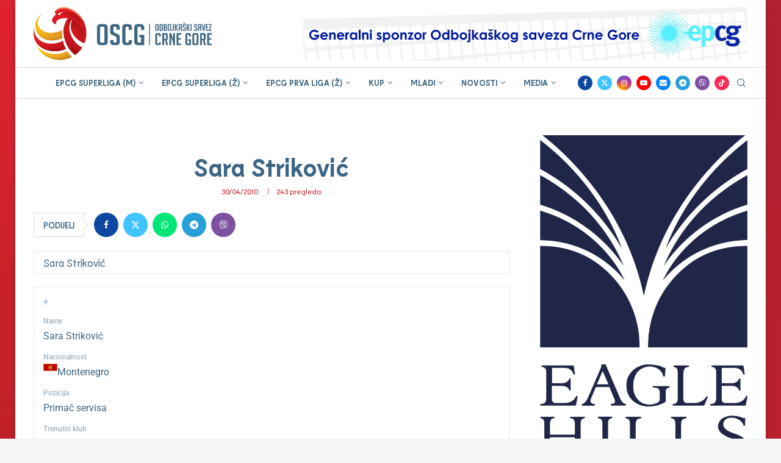

--- FILE ---
content_type: text/html; charset=UTF-8
request_url: https://odbojka.me/player/sara-strikovic/
body_size: 35379
content:
<!DOCTYPE html>
<html lang="en-US">
<head>
    <meta charset="UTF-8">
    <meta http-equiv="X-UA-Compatible" content="IE=edge">
    <meta name="viewport" content="width=device-width, initial-scale=1">
    <link rel="profile" href="https://gmpg.org/xfn/11"/>
    <link rel="alternate" type="application/rss+xml" title="Odbojka Crna Gora &#8211; Volleyball Montenegro RSS Feed"
          href="https://odbojka.me/feed/"/>
    <link rel="alternate" type="application/atom+xml" title="Odbojka Crna Gora &#8211; Volleyball Montenegro Atom Feed"
          href="https://odbojka.me/feed/atom/"/>
    <link rel="pingback" href="https://odbojka.me/xmlrpc.php"/>
    <!--[if lt IE 9]>
	<script src="https://odbojka.me/wp-content/themes/soledad/js/html5.js"></script>
	<![endif]-->
	<link rel='preconnect' href='https://fonts.googleapis.com' />
<link rel='preconnect' href='https://fonts.gstatic.com' />
<meta http-equiv='x-dns-prefetch-control' content='on'>
<link rel='dns-prefetch' href='//fonts.googleapis.com' />
<link rel='dns-prefetch' href='//fonts.gstatic.com' />
<link rel='dns-prefetch' href='//s.gravatar.com' />
<link rel='dns-prefetch' href='//www.google-analytics.com' />
<meta name='robots' content='index, follow, max-image-preview:large, max-snippet:-1, max-video-preview:-1' />

	<!-- This site is optimized with the Yoast SEO plugin v26.8 - https://yoast.com/product/yoast-seo-wordpress/ -->
	<title>Sara Striković - Odbojka Crna Gora - Volleyball Montenegro</title>
	<link rel="canonical" href="https://odbojka.me/player/sara-strikovic/" />
	<meta property="og:locale" content="en_US" />
	<meta property="og:type" content="article" />
	<meta property="og:title" content="Sara Striković - Odbojka Crna Gora - Volleyball Montenegro" />
	<meta property="og:url" content="https://odbojka.me/player/sara-strikovic/" />
	<meta property="og:site_name" content="Odbojka Crna Gora - Volleyball Montenegro" />
	<meta property="article:publisher" content="https://www.facebook.com/OdbojkaskiSavezCG" />
	<meta property="article:modified_time" content="2023-10-04T09:08:09+00:00" />
	<meta name="twitter:card" content="summary_large_image" />
	<meta name="twitter:site" content="@OdbojkaskiSavez" />
	<script type="application/ld+json" class="yoast-schema-graph">{"@context":"https://schema.org","@graph":[{"@type":"WebPage","@id":"https://odbojka.me/player/sara-strikovic/","url":"https://odbojka.me/player/sara-strikovic/","name":"Sara Striković - Odbojka Crna Gora - Volleyball Montenegro","isPartOf":{"@id":"https://odbojka.me/#website"},"datePublished":"2010-04-30T07:26:23+00:00","dateModified":"2023-10-04T09:08:09+00:00","breadcrumb":{"@id":"https://odbojka.me/player/sara-strikovic/#breadcrumb"},"inLanguage":"en-US","potentialAction":[{"@type":"ReadAction","target":["https://odbojka.me/player/sara-strikovic/"]}]},{"@type":"BreadcrumbList","@id":"https://odbojka.me/player/sara-strikovic/#breadcrumb","itemListElement":[{"@type":"ListItem","position":1,"name":"Home","item":"https://odbojka.me/"},{"@type":"ListItem","position":2,"name":"Sara Striković"}]},{"@type":"WebSite","@id":"https://odbojka.me/#website","url":"https://odbojka.me/","name":"Odbojka Crna Gora - Volleyball Montenegro","description":"EPCG Superliga (M), EPCG Superliga (Ž), EPCG Prva liga (Ž) odbojkaška prvenstva Crne Gore","publisher":{"@id":"https://odbojka.me/#organization"},"potentialAction":[{"@type":"SearchAction","target":{"@type":"EntryPoint","urlTemplate":"https://odbojka.me/?s={search_term_string}"},"query-input":{"@type":"PropertyValueSpecification","valueRequired":true,"valueName":"search_term_string"}}],"inLanguage":"en-US"},{"@type":"Organization","@id":"https://odbojka.me/#organization","name":"Odbojkaški savez Crne Gore","url":"https://odbojka.me/","logo":{"@type":"ImageObject","inLanguage":"en-US","@id":"https://odbojka.me/#/schema/logo/image/","url":"https://odbojka.me/wp-content/uploads/2015/04/LOGO-OSCG-2015.jpg","contentUrl":"https://odbojka.me/wp-content/uploads/2015/04/LOGO-OSCG-2015.jpg","width":1000,"height":715,"caption":"Odbojkaški savez Crne Gore"},"image":{"@id":"https://odbojka.me/#/schema/logo/image/"},"sameAs":["https://www.facebook.com/OdbojkaskiSavezCG","https://x.com/OdbojkaskiSavez","https://www.instagram.com/odbojkaski_savez_cg","https://www.youtube.com/channel/UC_Aa3B1N00Hqk_LFsaLJygA"]}]}</script>
	<!-- / Yoast SEO plugin. -->


<link rel='dns-prefetch' href='//www.googletagmanager.com' />
<link rel='dns-prefetch' href='//fonts.googleapis.com' />
<link rel='dns-prefetch' href='//pagead2.googlesyndication.com' />
<link rel="alternate" type="application/rss+xml" title="Odbojka Crna Gora - Volleyball Montenegro &raquo; Feed" href="https://odbojka.me/feed/" />
<link rel="alternate" type="application/rss+xml" title="Odbojka Crna Gora - Volleyball Montenegro &raquo; Comments Feed" href="https://odbojka.me/comments/feed/" />
<link rel="alternate" title="oEmbed (JSON)" type="application/json+oembed" href="https://odbojka.me/wp-json/oembed/1.0/embed?url=https%3A%2F%2Fodbojka.me%2Fplayer%2Fsara-strikovic%2F" />
<link rel="alternate" title="oEmbed (XML)" type="text/xml+oembed" href="https://odbojka.me/wp-json/oembed/1.0/embed?url=https%3A%2F%2Fodbojka.me%2Fplayer%2Fsara-strikovic%2F&#038;format=xml" />
<style id='wp-img-auto-sizes-contain-inline-css' type='text/css'>
img:is([sizes=auto i],[sizes^="auto," i]){contain-intrinsic-size:3000px 1500px}
/*# sourceURL=wp-img-auto-sizes-contain-inline-css */
</style>
<link rel='stylesheet' id='penci-folding-css' href='https://odbojka.me/wp-content/themes/soledad/inc/elementor/assets/css/fold.css?ver=8.7.1' type='text/css' media='all' />
<style id='wp-emoji-styles-inline-css' type='text/css'>

	img.wp-smiley, img.emoji {
		display: inline !important;
		border: none !important;
		box-shadow: none !important;
		height: 1em !important;
		width: 1em !important;
		margin: 0 0.07em !important;
		vertical-align: -0.1em !important;
		background: none !important;
		padding: 0 !important;
	}
/*# sourceURL=wp-emoji-styles-inline-css */
</style>
<link rel='stylesheet' id='wp-block-library-css' href='https://odbojka.me/wp-includes/css/dist/block-library/style.min.css?ver=b6d8084736e0168322f32478ef9451e4' type='text/css' media='all' />
<style id='wp-block-library-theme-inline-css' type='text/css'>
.wp-block-audio :where(figcaption){color:#555;font-size:13px;text-align:center}.is-dark-theme .wp-block-audio :where(figcaption){color:#ffffffa6}.wp-block-audio{margin:0 0 1em}.wp-block-code{border:1px solid #ccc;border-radius:4px;font-family:Menlo,Consolas,monaco,monospace;padding:.8em 1em}.wp-block-embed :where(figcaption){color:#555;font-size:13px;text-align:center}.is-dark-theme .wp-block-embed :where(figcaption){color:#ffffffa6}.wp-block-embed{margin:0 0 1em}.blocks-gallery-caption{color:#555;font-size:13px;text-align:center}.is-dark-theme .blocks-gallery-caption{color:#ffffffa6}:root :where(.wp-block-image figcaption){color:#555;font-size:13px;text-align:center}.is-dark-theme :root :where(.wp-block-image figcaption){color:#ffffffa6}.wp-block-image{margin:0 0 1em}.wp-block-pullquote{border-bottom:4px solid;border-top:4px solid;color:currentColor;margin-bottom:1.75em}.wp-block-pullquote :where(cite),.wp-block-pullquote :where(footer),.wp-block-pullquote__citation{color:currentColor;font-size:.8125em;font-style:normal;text-transform:uppercase}.wp-block-quote{border-left:.25em solid;margin:0 0 1.75em;padding-left:1em}.wp-block-quote cite,.wp-block-quote footer{color:currentColor;font-size:.8125em;font-style:normal;position:relative}.wp-block-quote:where(.has-text-align-right){border-left:none;border-right:.25em solid;padding-left:0;padding-right:1em}.wp-block-quote:where(.has-text-align-center){border:none;padding-left:0}.wp-block-quote.is-large,.wp-block-quote.is-style-large,.wp-block-quote:where(.is-style-plain){border:none}.wp-block-search .wp-block-search__label{font-weight:700}.wp-block-search__button{border:1px solid #ccc;padding:.375em .625em}:where(.wp-block-group.has-background){padding:1.25em 2.375em}.wp-block-separator.has-css-opacity{opacity:.4}.wp-block-separator{border:none;border-bottom:2px solid;margin-left:auto;margin-right:auto}.wp-block-separator.has-alpha-channel-opacity{opacity:1}.wp-block-separator:not(.is-style-wide):not(.is-style-dots){width:100px}.wp-block-separator.has-background:not(.is-style-dots){border-bottom:none;height:1px}.wp-block-separator.has-background:not(.is-style-wide):not(.is-style-dots){height:2px}.wp-block-table{margin:0 0 1em}.wp-block-table td,.wp-block-table th{word-break:normal}.wp-block-table :where(figcaption){color:#555;font-size:13px;text-align:center}.is-dark-theme .wp-block-table :where(figcaption){color:#ffffffa6}.wp-block-video :where(figcaption){color:#555;font-size:13px;text-align:center}.is-dark-theme .wp-block-video :where(figcaption){color:#ffffffa6}.wp-block-video{margin:0 0 1em}:root :where(.wp-block-template-part.has-background){margin-bottom:0;margin-top:0;padding:1.25em 2.375em}
/*# sourceURL=/wp-includes/css/dist/block-library/theme.min.css */
</style>
<style id='classic-theme-styles-inline-css' type='text/css'>
/*! This file is auto-generated */
.wp-block-button__link{color:#fff;background-color:#32373c;border-radius:9999px;box-shadow:none;text-decoration:none;padding:calc(.667em + 2px) calc(1.333em + 2px);font-size:1.125em}.wp-block-file__button{background:#32373c;color:#fff;text-decoration:none}
/*# sourceURL=/wp-includes/css/classic-themes.min.css */
</style>
<style id='block-soledad-style-inline-css' type='text/css'>
.pchead-e-block{--pcborder-cl:#dedede;--pcaccent-cl:#6eb48c}.heading1-style-1>h1,.heading1-style-2>h1,.heading2-style-1>h2,.heading2-style-2>h2,.heading3-style-1>h3,.heading3-style-2>h3,.heading4-style-1>h4,.heading4-style-2>h4,.heading5-style-1>h5,.heading5-style-2>h5{padding-bottom:8px;border-bottom:1px solid var(--pcborder-cl);overflow:hidden}.heading1-style-2>h1,.heading2-style-2>h2,.heading3-style-2>h3,.heading4-style-2>h4,.heading5-style-2>h5{border-bottom-width:0;position:relative}.heading1-style-2>h1:before,.heading2-style-2>h2:before,.heading3-style-2>h3:before,.heading4-style-2>h4:before,.heading5-style-2>h5:before{content:'';width:50px;height:2px;bottom:0;left:0;z-index:2;background:var(--pcaccent-cl);position:absolute}.heading1-style-2>h1:after,.heading2-style-2>h2:after,.heading3-style-2>h3:after,.heading4-style-2>h4:after,.heading5-style-2>h5:after{content:'';width:100%;height:2px;bottom:0;left:20px;z-index:1;background:var(--pcborder-cl);position:absolute}.heading1-style-3>h1,.heading1-style-4>h1,.heading2-style-3>h2,.heading2-style-4>h2,.heading3-style-3>h3,.heading3-style-4>h3,.heading4-style-3>h4,.heading4-style-4>h4,.heading5-style-3>h5,.heading5-style-4>h5{position:relative;padding-left:20px}.heading1-style-3>h1:before,.heading1-style-4>h1:before,.heading2-style-3>h2:before,.heading2-style-4>h2:before,.heading3-style-3>h3:before,.heading3-style-4>h3:before,.heading4-style-3>h4:before,.heading4-style-4>h4:before,.heading5-style-3>h5:before,.heading5-style-4>h5:before{width:10px;height:100%;content:'';position:absolute;top:0;left:0;bottom:0;background:var(--pcaccent-cl)}.heading1-style-4>h1,.heading2-style-4>h2,.heading3-style-4>h3,.heading4-style-4>h4,.heading5-style-4>h5{padding:10px 20px;background:#f1f1f1}.heading1-style-5>h1,.heading2-style-5>h2,.heading3-style-5>h3,.heading4-style-5>h4,.heading5-style-5>h5{position:relative;z-index:1}.heading1-style-5>h1:before,.heading2-style-5>h2:before,.heading3-style-5>h3:before,.heading4-style-5>h4:before,.heading5-style-5>h5:before{content:"";position:absolute;left:0;bottom:0;width:200px;height:50%;transform:skew(-25deg) translateX(0);background:var(--pcaccent-cl);z-index:-1;opacity:.4}.heading1-style-6>h1,.heading2-style-6>h2,.heading3-style-6>h3,.heading4-style-6>h4,.heading5-style-6>h5{text-decoration:underline;text-underline-offset:2px;text-decoration-thickness:4px;text-decoration-color:var(--pcaccent-cl)}
/*# sourceURL=https://odbojka.me/wp-content/themes/soledad/inc/block/heading-styles/build/style.min.css */
</style>
<style id='global-styles-inline-css' type='text/css'>
:root{--wp--preset--aspect-ratio--square: 1;--wp--preset--aspect-ratio--4-3: 4/3;--wp--preset--aspect-ratio--3-4: 3/4;--wp--preset--aspect-ratio--3-2: 3/2;--wp--preset--aspect-ratio--2-3: 2/3;--wp--preset--aspect-ratio--16-9: 16/9;--wp--preset--aspect-ratio--9-16: 9/16;--wp--preset--color--black: #000000;--wp--preset--color--cyan-bluish-gray: #abb8c3;--wp--preset--color--white: #ffffff;--wp--preset--color--pale-pink: #f78da7;--wp--preset--color--vivid-red: #cf2e2e;--wp--preset--color--luminous-vivid-orange: #ff6900;--wp--preset--color--luminous-vivid-amber: #fcb900;--wp--preset--color--light-green-cyan: #7bdcb5;--wp--preset--color--vivid-green-cyan: #00d084;--wp--preset--color--pale-cyan-blue: #8ed1fc;--wp--preset--color--vivid-cyan-blue: #0693e3;--wp--preset--color--vivid-purple: #9b51e0;--wp--preset--gradient--vivid-cyan-blue-to-vivid-purple: linear-gradient(135deg,rgb(6,147,227) 0%,rgb(155,81,224) 100%);--wp--preset--gradient--light-green-cyan-to-vivid-green-cyan: linear-gradient(135deg,rgb(122,220,180) 0%,rgb(0,208,130) 100%);--wp--preset--gradient--luminous-vivid-amber-to-luminous-vivid-orange: linear-gradient(135deg,rgb(252,185,0) 0%,rgb(255,105,0) 100%);--wp--preset--gradient--luminous-vivid-orange-to-vivid-red: linear-gradient(135deg,rgb(255,105,0) 0%,rgb(207,46,46) 100%);--wp--preset--gradient--very-light-gray-to-cyan-bluish-gray: linear-gradient(135deg,rgb(238,238,238) 0%,rgb(169,184,195) 100%);--wp--preset--gradient--cool-to-warm-spectrum: linear-gradient(135deg,rgb(74,234,220) 0%,rgb(151,120,209) 20%,rgb(207,42,186) 40%,rgb(238,44,130) 60%,rgb(251,105,98) 80%,rgb(254,248,76) 100%);--wp--preset--gradient--blush-light-purple: linear-gradient(135deg,rgb(255,206,236) 0%,rgb(152,150,240) 100%);--wp--preset--gradient--blush-bordeaux: linear-gradient(135deg,rgb(254,205,165) 0%,rgb(254,45,45) 50%,rgb(107,0,62) 100%);--wp--preset--gradient--luminous-dusk: linear-gradient(135deg,rgb(255,203,112) 0%,rgb(199,81,192) 50%,rgb(65,88,208) 100%);--wp--preset--gradient--pale-ocean: linear-gradient(135deg,rgb(255,245,203) 0%,rgb(182,227,212) 50%,rgb(51,167,181) 100%);--wp--preset--gradient--electric-grass: linear-gradient(135deg,rgb(202,248,128) 0%,rgb(113,206,126) 100%);--wp--preset--gradient--midnight: linear-gradient(135deg,rgb(2,3,129) 0%,rgb(40,116,252) 100%);--wp--preset--font-size--small: 12px;--wp--preset--font-size--medium: 20px;--wp--preset--font-size--large: 32px;--wp--preset--font-size--x-large: 42px;--wp--preset--font-size--normal: 14px;--wp--preset--font-size--huge: 42px;--wp--preset--spacing--20: 0.44rem;--wp--preset--spacing--30: 0.67rem;--wp--preset--spacing--40: 1rem;--wp--preset--spacing--50: 1.5rem;--wp--preset--spacing--60: 2.25rem;--wp--preset--spacing--70: 3.38rem;--wp--preset--spacing--80: 5.06rem;--wp--preset--shadow--natural: 6px 6px 9px rgba(0, 0, 0, 0.2);--wp--preset--shadow--deep: 12px 12px 50px rgba(0, 0, 0, 0.4);--wp--preset--shadow--sharp: 6px 6px 0px rgba(0, 0, 0, 0.2);--wp--preset--shadow--outlined: 6px 6px 0px -3px rgb(255, 255, 255), 6px 6px rgb(0, 0, 0);--wp--preset--shadow--crisp: 6px 6px 0px rgb(0, 0, 0);}:where(.is-layout-flex){gap: 0.5em;}:where(.is-layout-grid){gap: 0.5em;}body .is-layout-flex{display: flex;}.is-layout-flex{flex-wrap: wrap;align-items: center;}.is-layout-flex > :is(*, div){margin: 0;}body .is-layout-grid{display: grid;}.is-layout-grid > :is(*, div){margin: 0;}:where(.wp-block-columns.is-layout-flex){gap: 2em;}:where(.wp-block-columns.is-layout-grid){gap: 2em;}:where(.wp-block-post-template.is-layout-flex){gap: 1.25em;}:where(.wp-block-post-template.is-layout-grid){gap: 1.25em;}.has-black-color{color: var(--wp--preset--color--black) !important;}.has-cyan-bluish-gray-color{color: var(--wp--preset--color--cyan-bluish-gray) !important;}.has-white-color{color: var(--wp--preset--color--white) !important;}.has-pale-pink-color{color: var(--wp--preset--color--pale-pink) !important;}.has-vivid-red-color{color: var(--wp--preset--color--vivid-red) !important;}.has-luminous-vivid-orange-color{color: var(--wp--preset--color--luminous-vivid-orange) !important;}.has-luminous-vivid-amber-color{color: var(--wp--preset--color--luminous-vivid-amber) !important;}.has-light-green-cyan-color{color: var(--wp--preset--color--light-green-cyan) !important;}.has-vivid-green-cyan-color{color: var(--wp--preset--color--vivid-green-cyan) !important;}.has-pale-cyan-blue-color{color: var(--wp--preset--color--pale-cyan-blue) !important;}.has-vivid-cyan-blue-color{color: var(--wp--preset--color--vivid-cyan-blue) !important;}.has-vivid-purple-color{color: var(--wp--preset--color--vivid-purple) !important;}.has-black-background-color{background-color: var(--wp--preset--color--black) !important;}.has-cyan-bluish-gray-background-color{background-color: var(--wp--preset--color--cyan-bluish-gray) !important;}.has-white-background-color{background-color: var(--wp--preset--color--white) !important;}.has-pale-pink-background-color{background-color: var(--wp--preset--color--pale-pink) !important;}.has-vivid-red-background-color{background-color: var(--wp--preset--color--vivid-red) !important;}.has-luminous-vivid-orange-background-color{background-color: var(--wp--preset--color--luminous-vivid-orange) !important;}.has-luminous-vivid-amber-background-color{background-color: var(--wp--preset--color--luminous-vivid-amber) !important;}.has-light-green-cyan-background-color{background-color: var(--wp--preset--color--light-green-cyan) !important;}.has-vivid-green-cyan-background-color{background-color: var(--wp--preset--color--vivid-green-cyan) !important;}.has-pale-cyan-blue-background-color{background-color: var(--wp--preset--color--pale-cyan-blue) !important;}.has-vivid-cyan-blue-background-color{background-color: var(--wp--preset--color--vivid-cyan-blue) !important;}.has-vivid-purple-background-color{background-color: var(--wp--preset--color--vivid-purple) !important;}.has-black-border-color{border-color: var(--wp--preset--color--black) !important;}.has-cyan-bluish-gray-border-color{border-color: var(--wp--preset--color--cyan-bluish-gray) !important;}.has-white-border-color{border-color: var(--wp--preset--color--white) !important;}.has-pale-pink-border-color{border-color: var(--wp--preset--color--pale-pink) !important;}.has-vivid-red-border-color{border-color: var(--wp--preset--color--vivid-red) !important;}.has-luminous-vivid-orange-border-color{border-color: var(--wp--preset--color--luminous-vivid-orange) !important;}.has-luminous-vivid-amber-border-color{border-color: var(--wp--preset--color--luminous-vivid-amber) !important;}.has-light-green-cyan-border-color{border-color: var(--wp--preset--color--light-green-cyan) !important;}.has-vivid-green-cyan-border-color{border-color: var(--wp--preset--color--vivid-green-cyan) !important;}.has-pale-cyan-blue-border-color{border-color: var(--wp--preset--color--pale-cyan-blue) !important;}.has-vivid-cyan-blue-border-color{border-color: var(--wp--preset--color--vivid-cyan-blue) !important;}.has-vivid-purple-border-color{border-color: var(--wp--preset--color--vivid-purple) !important;}.has-vivid-cyan-blue-to-vivid-purple-gradient-background{background: var(--wp--preset--gradient--vivid-cyan-blue-to-vivid-purple) !important;}.has-light-green-cyan-to-vivid-green-cyan-gradient-background{background: var(--wp--preset--gradient--light-green-cyan-to-vivid-green-cyan) !important;}.has-luminous-vivid-amber-to-luminous-vivid-orange-gradient-background{background: var(--wp--preset--gradient--luminous-vivid-amber-to-luminous-vivid-orange) !important;}.has-luminous-vivid-orange-to-vivid-red-gradient-background{background: var(--wp--preset--gradient--luminous-vivid-orange-to-vivid-red) !important;}.has-very-light-gray-to-cyan-bluish-gray-gradient-background{background: var(--wp--preset--gradient--very-light-gray-to-cyan-bluish-gray) !important;}.has-cool-to-warm-spectrum-gradient-background{background: var(--wp--preset--gradient--cool-to-warm-spectrum) !important;}.has-blush-light-purple-gradient-background{background: var(--wp--preset--gradient--blush-light-purple) !important;}.has-blush-bordeaux-gradient-background{background: var(--wp--preset--gradient--blush-bordeaux) !important;}.has-luminous-dusk-gradient-background{background: var(--wp--preset--gradient--luminous-dusk) !important;}.has-pale-ocean-gradient-background{background: var(--wp--preset--gradient--pale-ocean) !important;}.has-electric-grass-gradient-background{background: var(--wp--preset--gradient--electric-grass) !important;}.has-midnight-gradient-background{background: var(--wp--preset--gradient--midnight) !important;}.has-small-font-size{font-size: var(--wp--preset--font-size--small) !important;}.has-medium-font-size{font-size: var(--wp--preset--font-size--medium) !important;}.has-large-font-size{font-size: var(--wp--preset--font-size--large) !important;}.has-x-large-font-size{font-size: var(--wp--preset--font-size--x-large) !important;}
:where(.wp-block-post-template.is-layout-flex){gap: 1.25em;}:where(.wp-block-post-template.is-layout-grid){gap: 1.25em;}
:where(.wp-block-term-template.is-layout-flex){gap: 1.25em;}:where(.wp-block-term-template.is-layout-grid){gap: 1.25em;}
:where(.wp-block-columns.is-layout-flex){gap: 2em;}:where(.wp-block-columns.is-layout-grid){gap: 2em;}
:root :where(.wp-block-pullquote){font-size: 1.5em;line-height: 1.6;}
/*# sourceURL=global-styles-inline-css */
</style>
<link rel='stylesheet' id='penci-review-css' href='https://odbojka.me/wp-content/plugins/penci-review/css/style.css?ver=3.4' type='text/css' media='all' />
<link rel='stylesheet' id='penci-oswald-css' href='//fonts.googleapis.com/css?family=Oswald%3A400&#038;display=swap&#038;ver=b6d8084736e0168322f32478ef9451e4' type='text/css' media='all' />
<link rel='stylesheet' id='dashicons-css' href='https://odbojka.me/wp-includes/css/dashicons.min.css?ver=b6d8084736e0168322f32478ef9451e4' type='text/css' media='all' />
<link rel='stylesheet' id='sportspress-general-css' href='//odbojka.me/wp-content/plugins/sportspress-pro/includes/sportspress/assets/css/sportspress.css?ver=2.7.26' type='text/css' media='all' />
<link rel='stylesheet' id='sportspress-icons-css' href='//odbojka.me/wp-content/plugins/sportspress-pro/includes/sportspress/assets/css/icons.css?ver=2.7.26' type='text/css' media='all' />
<link rel='stylesheet' id='sportspress-league-menu-css' href='//odbojka.me/wp-content/plugins/sportspress-pro/includes/sportspress-league-menu/css/sportspress-league-menu.css?ver=2.1.2' type='text/css' media='all' />
<link rel='stylesheet' id='sportspress-event-statistics-css' href='//odbojka.me/wp-content/plugins/sportspress-pro/includes/sportspress-match-stats/css/sportspress-match-stats.css?ver=2.2' type='text/css' media='all' />
<link rel='stylesheet' id='sportspress-results-matrix-css' href='//odbojka.me/wp-content/plugins/sportspress-pro/includes/sportspress-results-matrix/css/sportspress-results-matrix.css?ver=2.6.9' type='text/css' media='all' />
<link rel='stylesheet' id='sportspress-scoreboard-css' href='//odbojka.me/wp-content/plugins/sportspress-pro/includes/sportspress-scoreboard/css/sportspress-scoreboard.css?ver=2.6.11' type='text/css' media='all' />
<link rel='stylesheet' id='sportspress-scoreboard-ltr-css' href='//odbojka.me/wp-content/plugins/sportspress-pro/includes/sportspress-scoreboard/css/sportspress-scoreboard-ltr.css?ver=2.6.11' type='text/css' media='all' />
<link rel='stylesheet' id='sportspress-sponsors-css' href='//odbojka.me/wp-content/plugins/sportspress-pro/includes/sportspress-sponsors/css/sportspress-sponsors.css?ver=2.6.15' type='text/css' media='all' />
<link rel='stylesheet' id='sportspress-timelines-css' href='//odbojka.me/wp-content/plugins/sportspress-pro/includes/sportspress-timelines/css/sportspress-timelines.css?ver=2.6' type='text/css' media='all' />
<link rel='stylesheet' id='sportspress-tournaments-css' href='//odbojka.me/wp-content/plugins/sportspress-pro/includes/sportspress-tournaments/css/sportspress-tournaments.css?ver=2.6.21' type='text/css' media='all' />
<link rel='stylesheet' id='sportspress-tournaments-ltr-css' href='//odbojka.me/wp-content/plugins/sportspress-pro/includes/sportspress-tournaments/css/sportspress-tournaments-ltr.css?ver=2.6.21' type='text/css' media='all' />
<link rel='stylesheet' id='jquery-bracket-css' href='//odbojka.me/wp-content/plugins/sportspress-pro/includes/sportspress-tournaments/css/jquery.bracket.min.css?ver=0.11.0' type='text/css' media='all' />
<link rel='stylesheet' id='sportspress-twitter-css' href='//odbojka.me/wp-content/plugins/sportspress-pro/includes/sportspress-twitter/css/sportspress-twitter.css?ver=2.1.2' type='text/css' media='all' />
<link rel='stylesheet' id='sportspress-user-scores-css' href='//odbojka.me/wp-content/plugins/sportspress-pro/includes/sportspress-user-scores/css/sportspress-user-scores.css?ver=2.3' type='text/css' media='all' />
<link rel='stylesheet' id='sportspress-roboto-css' href='//fonts.googleapis.com/css?family=Roboto%3A400%2C500&#038;subset=cyrillic%2Ccyrillic-ext%2Cgreek%2Cgreek-ext%2Clatin-ext%2Cvietnamese&#038;ver=2.7' type='text/css' media='all' />
<link rel='stylesheet' id='sportspress-style-css' href='//odbojka.me/wp-content/plugins/sportspress-pro/includes/sportspress/assets/css/sportspress-style.css?ver=2.7' type='text/css' media='all' />
<link rel='stylesheet' id='sportspress-style-ltr-css' href='//odbojka.me/wp-content/plugins/sportspress-pro/includes/sportspress/assets/css/sportspress-style-ltr.css?ver=2.7' type='text/css' media='all' />
<link rel='stylesheet' id='wpos-slick-style-css' href='https://odbojka.me/wp-content/plugins/wp-logo-showcase-responsive-slider-slider/assets/css/slick.css?ver=3.8.7' type='text/css' media='all' />
<link rel='stylesheet' id='wpls-public-style-css' href='https://odbojka.me/wp-content/plugins/wp-logo-showcase-responsive-slider-slider/assets/css/wpls-public.css?ver=3.8.7' type='text/css' media='all' />
<link rel='stylesheet' id='penci-frontend-package-css' href='https://odbojka.me/wp-content/plugins/penci-frontend-submission/assets/package.css?ver=1.6' type='text/css' media='all' />
<link rel='stylesheet' id='penci-texttospeech-css' href='https://odbojka.me/wp-content/plugins/penci-text-to-speech/assets/css/text-to-speech.css?ver=1.4' type='text/css' media='all' />
<link rel='stylesheet' id='penci-main-style-css' href='https://odbojka.me/wp-content/themes/soledad/main.css?ver=8.7.1' type='text/css' media='all' />
<link rel='stylesheet' id='penci-swiper-bundle-css' href='https://odbojka.me/wp-content/themes/soledad/css/swiper-bundle.min.css?ver=8.7.1' type='text/css' media='all' />
<link rel='stylesheet' id='penci-font-awesomeold-css' href='https://odbojka.me/wp-content/themes/soledad/css/font-awesome.4.7.0.swap.min.css?ver=4.7.0' type='text/css' media='all' />
<link rel='stylesheet' id='penci_icon-css' href='https://odbojka.me/wp-content/themes/soledad/css/penci-icon.min.css?ver=8.7.1' type='text/css' media='all' />
<link rel='stylesheet' id='penci_style-css' href='https://odbojka.me/wp-content/themes/soledad/style.css?ver=8.7.1' type='text/css' media='all' />
<link rel='stylesheet' id='penci_social_counter-css' href='https://odbojka.me/wp-content/themes/soledad/css/social-counter.css?ver=8.7.1' type='text/css' media='all' />
<link rel='stylesheet' id='elementor-icons-css' href='https://odbojka.me/wp-content/plugins/elementor/assets/lib/eicons/css/elementor-icons.min.css?ver=5.46.0' type='text/css' media='all' />
<link rel='stylesheet' id='elementor-frontend-css' href='https://odbojka.me/wp-content/plugins/elementor/assets/css/frontend.min.css?ver=3.34.3' type='text/css' media='all' />
<link rel='stylesheet' id='elementor-post-40637-css' href='https://odbojka.me/wp-content/uploads/elementor/css/post-40637.css?ver=1769501125' type='text/css' media='all' />
<link rel='stylesheet' id='penci-recipe-css-css' href='https://odbojka.me/wp-content/plugins/penci-recipe/css/recipe.css?ver=4.0' type='text/css' media='all' />
<link rel='stylesheet' id='elementor-gf-local-roboto-css' href='https://odbojka.me/wp-content/uploads/elementor/google-fonts/css/roboto.css?ver=1742249213' type='text/css' media='all' />
<link rel='stylesheet' id='elementor-gf-local-robotoslab-css' href='https://odbojka.me/wp-content/uploads/elementor/google-fonts/css/robotoslab.css?ver=1742249219' type='text/css' media='all' />
<style type="text/css"> /* SportsPress Frontend CSS */ .sp-event-calendar tbody td a,.sp-event-calendar tbody td a:hover{background: none;}.sp-data-table th,.sp-calendar th,.sp-data-table tfoot,.sp-calendar tfoot,.sp-button,.sp-heading{background:#e39825 !important}.sp-calendar tbody a{color:#e39825 !important}.sp-data-table tbody,.sp-calendar tbody{background: #ffffff !important}.sp-data-table tbody,.sp-calendar tbody{color: #3f6681 !important}.sp-data-table th,.sp-data-table th a,.sp-data-table tfoot,.sp-data-table tfoot a,.sp-calendar th,.sp-calendar th a,.sp-calendar tfoot,.sp-calendar tfoot a,.sp-button,.sp-heading{color: #bb141a !important}.sp-data-table tbody a,.sp-data-table tbody a:hover,.sp-calendar tbody a:focus{color: #bb141a !important}.sp-highlight,.sp-calendar td#today{background: #ffffff !important}.sp-statistic-bar{background:#e39825}.sp-statistic-bar-fill{background:#bb141a}.sp-template-scoreboard .sp-scoreboard-nav{color:#bb141a !important}.sp-template-scoreboard .sp-scoreboard-nav{background-color:#bb141a !important}.sp-tournament-bracket .sp-event{border-color:#ffffff !important}.sp-tournament-bracket .sp-team .sp-team-name:before{border-left-color:#ffffff !important}.sp-tournament-bracket .sp-event .sp-event-main, .sp-tournament-bracket .sp-team .sp-team-name{color:#3f6681 !important}.sp-tournament-bracket .sp-team .sp-team-name.sp-heading{color:#bb141a !important}.sp-data-table th,.sp-template-countdown .sp-event-venue,.sp-template-countdown .sp-event-league,.sp-template-gallery .gallery-caption{background:#e39825 !important}.sp-data-table th,.sp-template-countdown .sp-event-venue,.sp-template-countdown .sp-event-league,.sp-template-gallery .gallery-caption{border-color:#c97e0b !important}.sp-table-caption,.sp-data-table,.sp-data-table tfoot,.sp-template .sp-view-all-link,.sp-template-gallery .sp-gallery-group-name,.sp-template-gallery .sp-gallery-wrapper,.sp-template-countdown .sp-event-name,.sp-countdown time,.sp-template-details dl,.sp-event-statistics .sp-statistic-bar,.sp-tournament-bracket .sp-team-name,.sp-profile-selector{background:#ffffff !important}.sp-table-caption,.sp-data-table,.sp-data-table td,.sp-template .sp-view-all-link,.sp-template-gallery .sp-gallery-group-name,.sp-template-gallery .sp-gallery-wrapper,.sp-template-countdown .sp-event-name,.sp-countdown time,.sp-countdown span,.sp-template-details dl,.sp-event-statistics .sp-statistic-bar,.sp-tournament-bracket thead th,.sp-tournament-bracket .sp-team-name,.sp-tournament-bracket .sp-event,.sp-profile-selector{border-color:#e5e5e5 !important}.sp-tournament-bracket .sp-team .sp-team-name:before{border-left-color:#e5e5e5 !important;border-right-color:#e5e5e5 !important}.sp-data-table .sp-highlight,.sp-data-table .highlighted td,.sp-template-scoreboard td:hover{background:#f9f9f9 !important}.sp-template *,.sp-data-table *,.sp-table-caption,.sp-data-table tfoot a:hover,.sp-template .sp-view-all-link a:hover,.sp-template-gallery .sp-gallery-group-name,.sp-template-details dd,.sp-template-event-logos .sp-team-result,.sp-template-event-blocks .sp-event-results,.sp-template-scoreboard a,.sp-template-scoreboard a:hover,.sp-tournament-bracket,.sp-tournament-bracket .sp-event .sp-event-title:hover,.sp-tournament-bracket .sp-event .sp-event-title:hover *{color:#3f6681 !important}.sp-template .sp-view-all-link a,.sp-countdown span small,.sp-template-event-calendar tfoot a,.sp-template-event-blocks .sp-event-date,.sp-template-details dt,.sp-template-scoreboard .sp-scoreboard-date,.sp-tournament-bracket th,.sp-tournament-bracket .sp-event .sp-event-title,.sp-template-scoreboard .sp-scoreboard-date,.sp-tournament-bracket .sp-event .sp-event-title *{color:rgba(63,102,129,0.5) !important}.sp-data-table th,.sp-template-countdown .sp-event-venue,.sp-template-countdown .sp-event-league,.sp-template-gallery .gallery-item a,.sp-template-gallery .gallery-caption,.sp-template-scoreboard .sp-scoreboard-nav,.sp-tournament-bracket .sp-team-name:hover,.sp-tournament-bracket thead th,.sp-tournament-bracket .sp-heading{color:#bb141a !important}.sp-template a,.sp-data-table a,.sp-tab-menu-item-active a, .sp-tab-menu-item-active a:hover,.sp-template .sp-message{color:#bb141a !important}.sp-template-gallery .gallery-caption strong,.sp-tournament-bracket .sp-team-name:hover,.sp-template-scoreboard .sp-scoreboard-nav,.sp-tournament-bracket .sp-heading{background:#bb141a !important}.sp-tournament-bracket .sp-team-name:hover,.sp-tournament-bracket .sp-heading,.sp-tab-menu-item-active a, .sp-tab-menu-item-active a:hover,.sp-template .sp-message{border-color:#bb141a !important}</style><script type="text/javascript" src="https://odbojka.me/wp-includes/js/jquery/jquery.min.js?ver=3.7.1" id="jquery-core-js"></script>
<script type="text/javascript" src="https://odbojka.me/wp-includes/js/jquery/jquery-migrate.min.js?ver=3.4.1" id="jquery-migrate-js"></script>
<script type="text/javascript" src="https://odbojka.me/wp-content/plugins/sportspress-pro/includes/sportspress-facebook/js/sportspress-facebook-sdk.js?ver=2.11" id="sportspress-facebook-sdk-js"></script>
<script type="text/javascript" src="https://odbojka.me/wp-content/plugins/sportspress-pro/includes/sportspress-tournaments/js/jquery.bracket.min.js?ver=0.11.0" id="jquery-bracket-js"></script>

<!-- Google tag (gtag.js) snippet added by Site Kit -->
<!-- Google Analytics snippet added by Site Kit -->
<script type="text/javascript" src="https://www.googletagmanager.com/gtag/js?id=G-4C5SJM1SCP" id="google_gtagjs-js" async></script>
<script type="text/javascript" id="google_gtagjs-js-after">
/* <![CDATA[ */
window.dataLayer = window.dataLayer || [];function gtag(){dataLayer.push(arguments);}
gtag("set","linker",{"domains":["odbojka.me"]});
gtag("js", new Date());
gtag("set", "developer_id.dZTNiMT", true);
gtag("config", "G-4C5SJM1SCP");
//# sourceURL=google_gtagjs-js-after
/* ]]> */
</script>
<link rel="https://api.w.org/" href="https://odbojka.me/wp-json/" /><link rel="alternate" title="JSON" type="application/json" href="https://odbojka.me/wp-json/wp/v2/players/66432" /><link rel="EditURI" type="application/rsd+xml" title="RSD" href="https://odbojka.me/xmlrpc.php?rsd" />

<link rel='shortlink' href='https://odbojka.me/?p=66432' />
<meta name="generator" content="Site Kit by Google 1.171.0" />    <style type="text/css">
                                                                                                                                            </style>
	<script type="text/javascript">
(function(url){
	if(/(?:Chrome\/26\.0\.1410\.63 Safari\/537\.31|WordfenceTestMonBot)/.test(navigator.userAgent)){ return; }
	var addEvent = function(evt, handler) {
		if (window.addEventListener) {
			document.addEventListener(evt, handler, false);
		} else if (window.attachEvent) {
			document.attachEvent('on' + evt, handler);
		}
	};
	var removeEvent = function(evt, handler) {
		if (window.removeEventListener) {
			document.removeEventListener(evt, handler, false);
		} else if (window.detachEvent) {
			document.detachEvent('on' + evt, handler);
		}
	};
	var evts = 'contextmenu dblclick drag dragend dragenter dragleave dragover dragstart drop keydown keypress keyup mousedown mousemove mouseout mouseover mouseup mousewheel scroll'.split(' ');
	var logHuman = function() {
		if (window.wfLogHumanRan) { return; }
		window.wfLogHumanRan = true;
		var wfscr = document.createElement('script');
		wfscr.type = 'text/javascript';
		wfscr.async = true;
		wfscr.src = url + '&r=' + Math.random();
		(document.getElementsByTagName('head')[0]||document.getElementsByTagName('body')[0]).appendChild(wfscr);
		for (var i = 0; i < evts.length; i++) {
			removeEvent(evts[i], logHuman);
		}
	};
	for (var i = 0; i < evts.length; i++) {
		addEvent(evts[i], logHuman);
	}
})('//odbojka.me/?wordfence_lh=1&hid=7FF14731F3155397679FBC4912E02915');
</script><link rel="apple-touch-icon" sizes="180x180" href="/wp-content/uploads/fbrfg/apple-touch-icon.png">
<link rel="icon" type="image/png" sizes="32x32" href="/wp-content/uploads/fbrfg/favicon-32x32.png">
<link rel="icon" type="image/png" sizes="16x16" href="/wp-content/uploads/fbrfg/favicon-16x16.png">
<link rel="manifest" href="/wp-content/uploads/fbrfg/site.webmanifest">
<link rel="mask-icon" href="/wp-content/uploads/fbrfg/safari-pinned-tab.svg" color="#5bbad5">
<link rel="shortcut icon" href="/wp-content/uploads/fbrfg/favicon.ico">
<meta name="msapplication-TileColor" content="#da532c">
<meta name="msapplication-config" content="/wp-content/uploads/fbrfg/browserconfig.xml">
<meta name="theme-color" content="#ffffff"><script>var portfolioDataJs = portfolioDataJs || [];</script><style id="penci-custom-style" type="text/css">body{ --pcbg-cl: #fff; --pctext-cl: #313131; --pcborder-cl: #dedede; --pcheading-cl: #313131; --pcmeta-cl: #888888; --pcaccent-cl: #6eb48c; --pcbody-font: 'PT Serif', serif; --pchead-font: 'Raleway', sans-serif; --pchead-wei: bold; --pcava_bdr:10px;--pcajs_fvw:470px;--pcajs_fvmw:220px; } .single.penci-body-single-style-5 #header, .single.penci-body-single-style-6 #header, .single.penci-body-single-style-10 #header, .single.penci-body-single-style-5 .pc-wrapbuilder-header, .single.penci-body-single-style-6 .pc-wrapbuilder-header, .single.penci-body-single-style-10 .pc-wrapbuilder-header { --pchd-mg: 40px; } .fluid-width-video-wrapper > div { position: absolute; left: 0; right: 0; top: 0; width: 100%; height: 100%; } .yt-video-place { position: relative; text-align: center; } .yt-video-place.embed-responsive .start-video { display: block; top: 0; left: 0; bottom: 0; right: 0; position: absolute; transform: none; } .yt-video-place.embed-responsive .start-video img { margin: 0; padding: 0; top: 50%; display: inline-block; position: absolute; left: 50%; transform: translate(-50%, -50%); width: 68px; height: auto; } .mfp-bg { top: 0; left: 0; width: 100%; height: 100%; z-index: 9999999; overflow: hidden; position: fixed; background: #0b0b0b; opacity: .8; filter: alpha(opacity=80) } .mfp-wrap { top: 0; left: 0; width: 100%; height: 100%; z-index: 9999999; position: fixed; outline: none !important; -webkit-backface-visibility: hidden } @font-face{font-family:"Lemur Bold";font-weight:700;font-display:swap;src:url(https://odbojka.me/wp-content/uploads/2025/12/Lemur-Bold.woff) format("woff");} @font-face{font-family:"Gilroy Bold";font-weight:700;font-display:swap;src:url(https://odbojka.me/wp-content/uploads/2025/12/Gilroy-ExtraBold.woff) format("woff");} @font-face{font-family:"Gilroy";font-weight:400;font-display:swap;src:url(https://odbojka.me/wp-content/uploads/2025/12/Gilroy-Light.woff) format("woff");}@font-face{font-family:"Gilroy";font-weight:700;font-style:oblique;font-display:swap;src:url(https://odbojka.me/wp-content/uploads/2025/12/Gilroy-ExtraBold.woff) format("woff");} @font-face{font-family:"Lemur";font-weight:400;font-display:swap;src:url(https://odbojka.me/wp-content/uploads/2025/12/Lemur-Regular.woff) format("woff");}@font-face{font-family:"Lemur";font-weight:700;font-style:oblique;font-display:swap;src:url(https://odbojka.me/wp-content/uploads/2025/12/Lemur-Bold.woff) format("woff");} body { --pchead-font: 'Lemur Bold'; } body { --pcbody-font: 'Lemur'; } p{ line-height: 1.8; } #main #bbpress-forums .bbp-login-form fieldset.bbp-form select, #main #bbpress-forums .bbp-login-form .bbp-form input[type="password"], #main #bbpress-forums .bbp-login-form .bbp-form input[type="text"], .penci-login-register input[type="email"], .penci-login-register input[type="text"], .penci-login-register input[type="password"], .penci-login-register input[type="number"], body, textarea, #respond textarea, .widget input[type="text"], .widget input[type="email"], .widget input[type="date"], .widget input[type="number"], .wpcf7 textarea, .mc4wp-form input, #respond input, div.wpforms-container .wpforms-form.wpforms-form input[type=date], div.wpforms-container .wpforms-form.wpforms-form input[type=datetime], div.wpforms-container .wpforms-form.wpforms-form input[type=datetime-local], div.wpforms-container .wpforms-form.wpforms-form input[type=email], div.wpforms-container .wpforms-form.wpforms-form input[type=month], div.wpforms-container .wpforms-form.wpforms-form input[type=number], div.wpforms-container .wpforms-form.wpforms-form input[type=password], div.wpforms-container .wpforms-form.wpforms-form input[type=range], div.wpforms-container .wpforms-form.wpforms-form input[type=search], div.wpforms-container .wpforms-form.wpforms-form input[type=tel], div.wpforms-container .wpforms-form.wpforms-form input[type=text], div.wpforms-container .wpforms-form.wpforms-form input[type=time], div.wpforms-container .wpforms-form.wpforms-form input[type=url], div.wpforms-container .wpforms-form.wpforms-form input[type=week], div.wpforms-container .wpforms-form.wpforms-form select, div.wpforms-container .wpforms-form.wpforms-form textarea, .wpcf7 input, form.pc-searchform input.search-input, ul.homepage-featured-boxes .penci-fea-in h4, .widget.widget_categories ul li span.category-item-count, .about-widget .about-me-heading, .widget ul.side-newsfeed li .side-item .side-item-text .side-item-meta { font-weight: normal } .penci-hide-tagupdated{ display: none !important; } body, .widget ul li a{ font-size: 16px; } .widget ul li, .widget ol li, .post-entry, p, .post-entry p { font-size: 16px; line-height: 1.8; } @media only screen and (max-width: 480px){ body, .widget ul li a, .widget ul li, .widget ol li, .post-entry, p, .post-entry p{ font-size: 16px; } } .archive-box span, .archive-box h1{ font-size: 16px; } body { --pchead-wei: bold; } .featured-area.featured-style-42 .item-inner-content, .featured-style-41 .swiper-slide, .slider-40-wrapper .nav-thumb-creative .thumb-container:after,.penci-slider44-t-item:before,.penci-slider44-main-wrapper .item, .featured-area .penci-image-holder, .featured-area .penci-slider4-overlay, .featured-area .penci-slide-overlay .overlay-link, .featured-style-29 .featured-slider-overlay, .penci-slider38-overlay{ border-radius: ; -webkit-border-radius: ; } .penci-featured-content-right:before{ border-top-right-radius: ; border-bottom-right-radius: ; } .penci-flat-overlay .penci-slide-overlay .penci-mag-featured-content:before{ border-bottom-left-radius: ; border-bottom-right-radius: ; } .container-single .post-image{ border-radius: ; -webkit-border-radius: ; } .penci-mega-post-inner, .penci-mega-thumbnail .penci-image-holder{ border-radius: ; -webkit-border-radius: ; } .pccatds-filled .cat > a.penci-cat-name{ color: #3c6484; } body.penci-body-boxed { background-image: url(https://odbojka.me/wp-content/uploads/2024/10/oscg-gradient-background-pozadina.jpg); } body.penci-body-boxed { background-repeat:repeat; } body.penci-body-boxed { background-size:auto; } .wp-caption p.wp-caption-text, .penci-featured-caption { position: static; background: none; padding: 11px 0 0; color: #888; } .wp-caption:hover p.wp-caption-text, .post-image:hover .penci-featured-caption{ opacity: 1; transform: none; -webkit-transform: none; } .editor-styles-wrapper, body:not(.pcdm-enable){ color: #3c6484; } .editor-styles-wrapper, body{ --pcaccent-cl: #e69b24; } .penci-menuhbg-toggle:hover .lines-button:after, .penci-menuhbg-toggle:hover .penci-lines:before, .penci-menuhbg-toggle:hover .penci-lines:after,.tags-share-box.tags-share-box-s2 .post-share-plike,.penci-video_playlist .penci-playlist-title,.pencisc-column-2.penci-video_playlist .penci-video-nav .playlist-panel-item, .pencisc-column-1.penci-video_playlist .penci-video-nav .playlist-panel-item,.penci-video_playlist .penci-custom-scroll::-webkit-scrollbar-thumb, .pencisc-button, .post-entry .pencisc-button, .penci-dropcap-box, .penci-dropcap-circle, .penci-login-register input[type="submit"]:hover, .penci-ld .penci-ldin:before, .penci-ldspinner > div{ background: #e69b24; } a, .post-entry .penci-portfolio-filter ul li a:hover, .penci-portfolio-filter ul li a:hover, .penci-portfolio-filter ul li.active a, .post-entry .penci-portfolio-filter ul li.active a, .penci-countdown .countdown-amount, .archive-box h1, .post-entry a, .container.penci-breadcrumb span a:hover,.container.penci-breadcrumb a:hover, .post-entry blockquote:before, .post-entry blockquote cite, .post-entry blockquote .author, .wpb_text_column blockquote:before, .wpb_text_column blockquote cite, .wpb_text_column blockquote .author, .penci-pagination a:hover, ul.penci-topbar-menu > li a:hover, div.penci-topbar-menu > ul > li a:hover, .penci-recipe-heading a.penci-recipe-print,.penci-review-metas .penci-review-btnbuy, .main-nav-social a:hover, .widget-social .remove-circle a:hover i, .penci-recipe-index .cat > a.penci-cat-name, #bbpress-forums li.bbp-body ul.forum li.bbp-forum-info a:hover, #bbpress-forums li.bbp-body ul.topic li.bbp-topic-title a:hover, #bbpress-forums li.bbp-body ul.forum li.bbp-forum-info .bbp-forum-content a, #bbpress-forums li.bbp-body ul.topic p.bbp-topic-meta a, #bbpress-forums .bbp-breadcrumb a:hover, #bbpress-forums .bbp-forum-freshness a:hover, #bbpress-forums .bbp-topic-freshness a:hover, #buddypress ul.item-list li div.item-title a, #buddypress ul.item-list li h4 a, #buddypress .activity-header a:first-child, #buddypress .comment-meta a:first-child, #buddypress .acomment-meta a:first-child, div.bbp-template-notice a:hover, .penci-menu-hbg .menu li a .indicator:hover, .penci-menu-hbg .menu li a:hover, #sidebar-nav .menu li a:hover, .penci-rlt-popup .rltpopup-meta .rltpopup-title:hover, .penci-video_playlist .penci-video-playlist-item .penci-video-title:hover, .penci_list_shortcode li:before, .penci-dropcap-box-outline, .penci-dropcap-circle-outline, .penci-dropcap-regular, .penci-dropcap-bold{ color: #e69b24; } .penci-home-popular-post ul.slick-dots li button:hover, .penci-home-popular-post ul.slick-dots li.slick-active button, .post-entry blockquote .author span:after, .error-image:after, .error-404 .go-back-home a:after, .penci-header-signup-form, .woocommerce span.onsale, .woocommerce #respond input#submit:hover, .woocommerce a.button:hover, .woocommerce button.button:hover, .woocommerce input.button:hover, .woocommerce nav.woocommerce-pagination ul li span.current, .woocommerce div.product .entry-summary div[itemprop="description"]:before, .woocommerce div.product .entry-summary div[itemprop="description"] blockquote .author span:after, .woocommerce div.product .woocommerce-tabs #tab-description blockquote .author span:after, .woocommerce #respond input#submit.alt:hover, .woocommerce a.button.alt:hover, .woocommerce button.button.alt:hover, .woocommerce input.button.alt:hover, .pcheader-icon.shoping-cart-icon > a > span, #penci-demobar .buy-button, #penci-demobar .buy-button:hover, .penci-recipe-heading a.penci-recipe-print:hover,.penci-review-metas .penci-review-btnbuy:hover, .penci-review-process span, .penci-review-score-total, #navigation.menu-style-2 ul.menu ul.sub-menu:before, #navigation.menu-style-2 .menu ul ul.sub-menu:before, .penci-go-to-top-floating, .post-entry.blockquote-style-2 blockquote:before, #bbpress-forums #bbp-search-form .button, #bbpress-forums #bbp-search-form .button:hover, .wrapper-boxed .bbp-pagination-links span.current, #bbpress-forums #bbp_reply_submit:hover, #bbpress-forums #bbp_topic_submit:hover,#main .bbp-login-form .bbp-submit-wrapper button[type="submit"]:hover, #buddypress .dir-search input[type=submit], #buddypress .groups-members-search input[type=submit], #buddypress button:hover, #buddypress a.button:hover, #buddypress a.button:focus, #buddypress input[type=button]:hover, #buddypress input[type=reset]:hover, #buddypress ul.button-nav li a:hover, #buddypress ul.button-nav li.current a, #buddypress div.generic-button a:hover, #buddypress .comment-reply-link:hover, #buddypress input[type=submit]:hover, #buddypress div.pagination .pagination-links .current, #buddypress div.item-list-tabs ul li.selected a, #buddypress div.item-list-tabs ul li.current a, #buddypress div.item-list-tabs ul li a:hover, #buddypress table.notifications thead tr, #buddypress table.notifications-settings thead tr, #buddypress table.profile-settings thead tr, #buddypress table.profile-fields thead tr, #buddypress table.wp-profile-fields thead tr, #buddypress table.messages-notices thead tr, #buddypress table.forum thead tr, #buddypress input[type=submit] { background-color: #e69b24; } .penci-pagination ul.page-numbers li span.current, #comments_pagination span { color: #fff; background: #e69b24; border-color: #e69b24; } .footer-instagram h4.footer-instagram-title > span:before, .woocommerce nav.woocommerce-pagination ul li span.current, .penci-pagination.penci-ajax-more a.penci-ajax-more-button:hover, .penci-recipe-heading a.penci-recipe-print:hover,.penci-review-metas .penci-review-btnbuy:hover, .home-featured-cat-content.style-14 .magcat-padding:before, .wrapper-boxed .bbp-pagination-links span.current, #buddypress .dir-search input[type=submit], #buddypress .groups-members-search input[type=submit], #buddypress button:hover, #buddypress a.button:hover, #buddypress a.button:focus, #buddypress input[type=button]:hover, #buddypress input[type=reset]:hover, #buddypress ul.button-nav li a:hover, #buddypress ul.button-nav li.current a, #buddypress div.generic-button a:hover, #buddypress .comment-reply-link:hover, #buddypress input[type=submit]:hover, #buddypress div.pagination .pagination-links .current, #buddypress input[type=submit], form.pc-searchform.penci-hbg-search-form input.search-input:hover, form.pc-searchform.penci-hbg-search-form input.search-input:focus, .penci-dropcap-box-outline, .penci-dropcap-circle-outline { border-color: #e69b24; } .woocommerce .woocommerce-error, .woocommerce .woocommerce-info, .woocommerce .woocommerce-message { border-top-color: #e69b24; } .penci-slider ol.penci-control-nav li a.penci-active, .penci-slider ol.penci-control-nav li a:hover, .penci-related-carousel .penci-owl-dot.active span, .penci-owl-carousel-slider .penci-owl-dot.active span{ border-color: #e69b24; background-color: #e69b24; } .woocommerce .woocommerce-message:before, .woocommerce form.checkout table.shop_table .order-total .amount, .woocommerce ul.products li.product .price ins, .woocommerce ul.products li.product .price, .woocommerce div.product p.price ins, .woocommerce div.product span.price ins, .woocommerce div.product p.price, .woocommerce div.product .entry-summary div[itemprop="description"] blockquote:before, .woocommerce div.product .woocommerce-tabs #tab-description blockquote:before, .woocommerce div.product .entry-summary div[itemprop="description"] blockquote cite, .woocommerce div.product .entry-summary div[itemprop="description"] blockquote .author, .woocommerce div.product .woocommerce-tabs #tab-description blockquote cite, .woocommerce div.product .woocommerce-tabs #tab-description blockquote .author, .woocommerce div.product .product_meta > span a:hover, .woocommerce div.product .woocommerce-tabs ul.tabs li.active, .woocommerce ul.cart_list li .amount, .woocommerce ul.product_list_widget li .amount, .woocommerce table.shop_table td.product-name a:hover, .woocommerce table.shop_table td.product-price span, .woocommerce table.shop_table td.product-subtotal span, .woocommerce-cart .cart-collaterals .cart_totals table td .amount, .woocommerce .woocommerce-info:before, .woocommerce div.product span.price, .penci-container-inside.penci-breadcrumb span a:hover,.penci-container-inside.penci-breadcrumb a:hover { color: #e69b24; } .standard-content .penci-more-link.penci-more-link-button a.more-link, .penci-readmore-btn.penci-btn-make-button a, .penci-featured-cat-seemore.penci-btn-make-button a{ background-color: #e69b24; color: #fff; } .penci-vernav-toggle:before{ border-top-color: #e69b24; color: #fff; } .penci-container-inside.penci-breadcrumb i, .container.penci-breadcrumb i, .penci-container-inside.penci-breadcrumb span, .penci-container-inside.penci-breadcrumb span a, .penci-container-inside.penci-breadcrumb a,.container.penci-breadcrumb span, .container.penci-breadcrumb span a, .container.penci-breadcrumb a{ color: #3c6484; } .penci-pagination a, .penci-pagination .disable-url, .penci-pagination ul.page-numbers li span, .penci-pagination ul.page-numbers li a, #comments_pagination span, #comments_pagination a{ color: #3c6484; } .archive-box h1{ color: #3c6484; } #penci-login-popup:before{ opacity: ; } .navigation, .navigation.header-layout-bottom, #navigation, #navigation.header-layout-bottom { border-color: #3e6680; } .navigation .menu > li > a, .navigation .menu .sub-menu li a, #navigation .menu > li > a, #navigation .menu .sub-menu li a { color: #c4151c; } .navigation .menu > li > a:hover, .navigation .menu li.current-menu-item > a, .navigation .menu > li.current_page_item > a, .navigation .menu > li:hover > a, .navigation .menu > li.current-menu-ancestor > a, .navigation .menu > li.current-menu-item > a, .navigation .menu .sub-menu li a:hover, .navigation .menu .sub-menu li.current-menu-item > a, .navigation .sub-menu li:hover > a, #navigation .menu > li > a:hover, #navigation .menu li.current-menu-item > a, #navigation .menu > li.current_page_item > a, #navigation .menu > li:hover > a, #navigation .menu > li.current-menu-ancestor > a, #navigation .menu > li.current-menu-item > a, #navigation .menu .sub-menu li a:hover, #navigation .menu .sub-menu li.current-menu-item > a, #navigation .sub-menu li:hover > a { color: #3e6680; } .navigation ul.menu > li > a:before, .navigation .menu > ul > li > a:before, #navigation ul.menu > li > a:before, #navigation .menu > ul > li > a:before { background: #3e6680; } .navigation .menu .sub-menu, #navigation .menu .children, .navigation ul.menu ul.sub-menu li > a, .navigation .menu ul ul.sub-menu li a, .navigation.menu-style-2 .menu .sub-menu, .navigation.menu-style-2 .menu .children, #navigation .menu .sub-menu, #navigation .menu .children, #navigation ul.menu ul.sub-menu li > a, #navigation .menu ul ul.sub-menu li a, #navigation.menu-style-2 .menu .sub-menu, #navigation.menu-style-2 .menu .children { border-color: #3e6680; } .navigation .penci-megamenu .penci-mega-child-categories a.cat-active, #navigation .penci-megamenu .penci-mega-child-categories a.cat-active { border-top-color: #3e6680; border-bottom-color: #3e6680; } .navigation ul.menu > li.megamenu > ul.sub-menu > li:before, .navigation .penci-megamenu .penci-mega-child-categories:after, #navigation ul.menu > li.megamenu > ul.sub-menu > li:before, #navigation .penci-megamenu .penci-mega-child-categories:after { background-color: #3e6680; } #navigation.menu-style-3 .menu .sub-menu, .navigation.menu-style-3 .menu .sub-menu, .navigation.menu-style-3 .menu .penci-dropdown-menu, #navigation.menu-style-3 .menu .children, #navigation.menu-style-3 .menu .penci-dropdown-menu, .navigation.menu-style-3 .menu .children, .penci-dropdown-menu{ border-color: #3e6680; } #navigation.menu-style-3 .menu .sub-menu:before, .navigation.menu-style-3 .menu .sub-menu:before{ border-bottom-color: #3e6680; } #navigation.menu-style-3 .menu .sub-menu .sub-menu:before, .navigation.menu-style-3 .menu .sub-menu .sub-menu:before{ border-right-color: #3e6680; } .navigation .penci-megamenu .pcmis-2 .penci-mega-date, .navigation .penci-megamenu .penci-mega-date, .navigation .penci-megamenu .pcmis-2 .penci-mega-date, #navigation .penci-megamenu .pcmis-2 .penci-mega-date, #navigation .penci-megamenu .penci-mega-date, #navigation .penci-megamenu .pcmis-2 .penci-mega-date { color: #3e6680; } .navigation.menu-style-2 .penci-megamenu .penci-mega-child-categories:after, .navigation.menu-style-2 .penci-megamenu .penci-mega-child-categories a.all-style:before, .menu-style-2 .penci-megamenu .penci-content-megamenu .penci-mega-latest-posts .penci-mega-post:before, #navigation.menu-style-2 .penci-megamenu .penci-mega-child-categories:after, #navigation.menu-style-2 .penci-megamenu .penci-mega-child-categories a.all-style:before, .menu-style-2 .penci-megamenu .penci-content-megamenu .penci-mega-latest-posts .penci-mega-post:before{ background-color: #3e6680; } .navigation .menu ul.sub-menu li .pcmis-2 .penci-mega-post a:hover, .navigation .penci-megamenu .penci-mega-child-categories a.cat-active, .navigation .menu .penci-megamenu .penci-mega-child-categories a:hover, .navigation .menu .penci-megamenu .penci-mega-latest-posts .penci-mega-post a:hover, #navigation .menu ul.sub-menu li .pcmis-2 .penci-mega-post a:hover, #navigation .penci-megamenu .penci-mega-child-categories a.cat-active, #navigation .menu .penci-megamenu .penci-mega-child-categories a:hover, #navigation .menu .penci-megamenu .penci-mega-latest-posts .penci-mega-post a:hover { color: #3e6680; } #navigation .penci-megamenu .penci-mega-thumbnail .mega-cat-name { background: #3e6680; } .header-slogan .header-slogan-text { color: #c4151c; } .header-slogan .header-slogan-text:before, .header-slogan .header-slogan-text:after { background: #3e6680; } #navigation .menu .sub-menu li a { color: #c4151c; } #navigation .menu .sub-menu li a:hover, #navigation .menu .sub-menu li.current-menu-item > a, #navigation .sub-menu li:hover > a { color: #3e6680; } #navigation.menu-style-2 ul.menu ul.sub-menu:before, #navigation.menu-style-2 .menu ul ul.sub-menu:before { background-color: #3e6680; } .penci-header-signup-form { padding-top: px; padding-bottom: px; } .header-social a i, .main-nav-social a { color: #c4151c; } .header-social a:hover i, .main-nav-social a:hover, .penci-menuhbg-toggle:hover .lines-button:after, .penci-menuhbg-toggle:hover .penci-lines:before, .penci-menuhbg-toggle:hover .penci-lines:after { color: #3e6680; } #close-sidebar-nav { background-color: #c4151c; } .open-sidebar-nav #close-sidebar-nav { opacity: 0.85; } #close-sidebar-nav i { color: #c4151c; } .header-social.sidebar-nav-social a i, #sidebar-nav .menu li a, #sidebar-nav .menu li a .indicator { color: #c4151c; } #sidebar-nav .menu li a:hover, .header-social.sidebar-nav-social a:hover i, #sidebar-nav .menu li a .indicator:hover, #sidebar-nav .menu .sub-menu li a .indicator:hover{ color: #eca620; } #sidebar-nav-logo:before{ background-color: #eca620; } #sidebar-nav .menu li, #sidebar-nav ul.sub-menu, #sidebar-nav #logo + ul { border-color: #3e6680; } .penci-slide-overlay .overlay-link, .penci-slider38-overlay, .penci-flat-overlay .penci-slide-overlay .penci-mag-featured-content:before, .slider-40-wrapper .list-slider-creative .item-slider-creative .img-container:before { opacity: ; } .penci-item-mag:hover .penci-slide-overlay .overlay-link, .featured-style-38 .item:hover .penci-slider38-overlay, .penci-flat-overlay .penci-item-mag:hover .penci-slide-overlay .penci-mag-featured-content:before { opacity: ; } .penci-featured-content .featured-slider-overlay { opacity: ; } .slider-40-wrapper .list-slider-creative .item-slider-creative:hover .img-container:before { opacity:; } .featured-style-29 .featured-slider-overlay { opacity: ; } .penci-standard-cat .cat > a.penci-cat-name { color: #3e6680; } .penci-standard-cat .cat:before, .penci-standard-cat .cat:after { background-color: #3e6680; } .pc_titlebig_standard a, .header-standard > h2 a { color: #3c6484; } .header-standard > h2 a { color: #3c6484; } .pc_titlebig_standard a, .header-standard > h2 a:hover { color: #e69b24; } .standard-content .penci-post-box-meta .penci-post-share-box a:hover, .standard-content .penci-post-box-meta .penci-post-share-box a.liked { color: #e69b24; } .header-standard .author-post span, .standard-content .penci-post-box-meta .penci-box-meta span, .standard-content .penci-post-box-meta .penci-box-meta a { color: #c7161d; } .header-standard .author-post span a{ color: #c7161d; } .header-standard .post-entry a:hover, .header-standard .author-post span a:hover, .standard-content a, .standard-content .post-entry a, .standard-post-entry a.more-link:hover, .penci-post-box-meta .penci-box-meta a:hover, .standard-content .post-entry blockquote:before, .post-entry blockquote cite, .post-entry blockquote .author, .standard-content-special .author-quote span, .standard-content-special .format-post-box .post-format-icon i, .standard-content-special .format-post-box .dt-special a:hover, .standard-content .penci-more-link a.more-link, .standard-content .penci-post-box-meta .penci-box-meta a:hover { color: #e69b24; } .standard-content .penci-more-link.penci-more-link-button a.more-link{ background-color: #e69b24; color: #fff; } .standard-content-special .author-quote span:before, .standard-content-special .author-quote span:after, .standard-content .post-entry ul li:before, .post-entry blockquote .author span:after, .header-standard:after { background-color: #e69b24; } .penci-more-link a.more-link:before, .penci-more-link a.more-link:after { border-color: #e69b24; } .penci-featured-infor .cat a.penci-cat-name, .penci-grid .cat a.penci-cat-name, .penci-masonry .cat a.penci-cat-name, .penci-featured-infor .cat a.penci-cat-name { color: #e69b24; } .penci-featured-infor .cat a.penci-cat-name:after, .penci-grid .cat a.penci-cat-name:after, .penci-masonry .cat a.penci-cat-name:after, .penci-featured-infor .cat a.penci-cat-name:after{ border-color: #e69b24; } .penci-post-share-box a.liked, .penci-post-share-box a:hover { color: #e69b24; } .penci-featured-infor .penci-entry-title a, .penci-grid li .item h2 a, .penci-masonry .item-masonry h2 a, .grid-mixed .mixed-detail h2 a { color: #3c6484; } .grid-post-box-meta span, .overlay-post-box-meta, .overlay-post-box-meta .overlay-share span, .overlay-post-box-meta .overlay-share a{ color: #c7161d; } .grid-post-box-meta span a, .grid-mixed .penci-post-box-meta .penci-box-meta a{ color: #c7161d; } .overlay-post-box-meta .overlay-share a:hover, .overlay-author a:hover, .penci-grid .standard-content-special .format-post-box .dt-special a:hover, .grid-post-box-meta span a:hover, .grid-post-box-meta span a.comment-link:hover, .penci-grid .standard-content-special .author-quote span, .penci-grid .standard-content-special .format-post-box .post-format-icon i, .grid-mixed .penci-post-box-meta .penci-box-meta a:hover { color: #e69b24; } .penci-grid .standard-content-special .author-quote span:before, .penci-grid .standard-content-special .author-quote span:after, .grid-header-box:after, .list-post .header-list-style:after { background-color: #e69b24; } .penci-grid .post-box-meta span:after, .penci-masonry .post-box-meta span:after { border-color: #e69b24; } .penci-readmore-btn.penci-btn-make-button a{ background-color: #e69b24; color: #fff; } .penci-grid li.typography-style .overlay-typography { opacity: ; } .penci-grid li.typography-style:hover .overlay-typography { opacity: ; } .penci-grid li.typography-style .item .main-typography h2 a:hover { color: #e69b24; } .penci-grid li.typography-style .grid-post-box-meta span a:hover { color: #e69b24; } .overlay-header-box .cat > a.penci-cat-name:hover { color: #e69b24; } .penci-sidebar-content.style-25 .widget-title span{--pcheading-cl:#3e6680;} .penci-sidebar-content.style-29 .widget-title > span,.penci-sidebar-content.style-26 .widget-title,.penci-sidebar-content.style-30 .widget-title{--pcborder-cl:#3e6680;} .penci-sidebar-content.style-24 .widget-title>span, .penci-sidebar-content.style-23 .widget-title>span, .penci-sidebar-content.style-29 .widget-title > span, .penci-sidebar-content.style-22 .widget-title,.penci-sidebar-content.style-21 .widget-title span{--pcaccent-cl:#3e6680;} .penci-sidebar-content .penci-border-arrow .inner-arrow, .penci-sidebar-content.style-4 .penci-border-arrow .inner-arrow:before, .penci-sidebar-content.style-4 .penci-border-arrow .inner-arrow:after, .penci-sidebar-content.style-5 .penci-border-arrow, .penci-sidebar-content.style-7 .penci-border-arrow, .penci-sidebar-content.style-9 .penci-border-arrow{ border-color: #3e6680; } .penci-sidebar-content .penci-border-arrow:before { border-top-color: #3e6680; } .penci-sidebar-content.style-16 .penci-border-arrow:after{ background-color: #3e6680; } .penci-sidebar-content.style-5 .penci-border-arrow { border-color: #3e6680; } .penci-sidebar-content.style-12 .penci-border-arrow,.penci-sidebar-content.style-10 .penci-border-arrow, .penci-sidebar-content.style-5 .penci-border-arrow .inner-arrow{ border-bottom-color: #3e6680; } .penci-sidebar-content.style-10 .penci-border-arrow{ border-top-color: #3e6680; } .penci-sidebar-content.style-7 .penci-border-arrow .inner-arrow:before, .penci-sidebar-content.style-9 .penci-border-arrow .inner-arrow:before { background-color: #eaa323; } .penci-sidebar-content.style-24 .widget-title>span, .penci-sidebar-content.style-23 .widget-title>span, .penci-sidebar-content.style-22 .widget-title{--pcborder-cl:#3e6680;} .penci-sidebar-content .penci-border-arrow:after { border-color: #3e6680; } .penci-sidebar-content.style-21, .penci-sidebar-content.style-22, .penci-sidebar-content.style-23, .penci-sidebar-content.style-28 .widget-title, .penci-sidebar-content.style-29 .widget-title, .penci-sidebar-content.style-29 .widget-title, .penci-sidebar-content.style-24{ --pcheading-cl: #3e6680; } .penci-sidebar-content.style-25 .widget-title span, .penci-sidebar-content.style-30 .widget-title > span, .penci-sidebar-content .penci-border-arrow .inner-arrow { color: #3e6680; } .widget ul.side-newsfeed li .side-item .side-item-text h4 a, .widget a, #wp-calendar tbody td a, .widget.widget_categories ul li, .widget.widget_archive ul li, .widget-social a i, .widget-social a span, .widget-social.show-text a span,.penci-video_playlist .penci-video-playlist-item .penci-video-title, .widget ul.side-newsfeed li .side-item .side-item-text .side-item-meta a{ color: #3e6680; } .penci-video_playlist .penci-video-playlist-item .penci-video-title:hover,.widget ul.side-newsfeed li .side-item .side-item-text h4 a:hover, .widget a:hover, .penci-sidebar-content .widget-social a:hover span, .widget-social a:hover span, .penci-tweets-widget-content .icon-tweets, .penci-tweets-widget-content .tweet-intents a, .penci-tweets-widget-content .tweet-intents span:after, .widget-social.remove-circle a:hover i , #wp-calendar tbody td a:hover, .penci-video_playlist .penci-video-playlist-item .penci-video-title:hover, .widget ul.side-newsfeed li .side-item .side-item-text .side-item-meta a:hover{ color: #eaa323; } .widget .tagcloud a:hover, .widget-social a:hover i, .widget input[type="submit"]:hover,.penci-user-logged-in .penci-user-action-links a:hover,.penci-button:hover, .widget button[type="submit"]:hover { color: #fff; background-color: #eaa323; border-color: #eaa323; } .about-widget .about-me-heading:before { border-color: #eaa323; } .penci-tweets-widget-content .tweet-intents-inner:before, .penci-tweets-widget-content .tweet-intents-inner:after, .pencisc-column-1.penci-video_playlist .penci-video-nav .playlist-panel-item, .penci-video_playlist .penci-custom-scroll::-webkit-scrollbar-thumb, .penci-video_playlist .penci-playlist-title { background-color: #eaa323; } .penci-owl-carousel.penci-tweets-slider .penci-owl-dots .penci-owl-dot.active span, .penci-owl-carousel.penci-tweets-slider .penci-owl-dots .penci-owl-dot:hover span { border-color: #eaa323; background-color: #eaa323; } .footer-widget-wrapper, .footer-widget-wrapper .widget.widget_categories ul li, .footer-widget-wrapper .widget.widget_archive ul li, .footer-widget-wrapper .widget input[type="text"], .footer-widget-wrapper .widget input[type="email"], .footer-widget-wrapper .widget input[type="date"], .footer-widget-wrapper .widget input[type="number"], .footer-widget-wrapper .widget input[type="search"] { color: #e69b24; } .footer-widget-wrapper .widget .widget-title { text-align: center; } ul.footer-socials li a i { color: #ffffff; border-color: #ffffff; } ul.footer-socials li a:hover i { background-color: #3c6780; border-color: #3c6780; } ul.footer-socials li a span { color: #ffffff; } ul.footer-socials li a:hover span { color: #3c6780; } #footer-section, .penci-footer-social-moved{ background-color: #c4151a; } #footer-section .footer-menu li a { color: #ffffff; } #footer-section .footer-menu li a:hover { color: #3c6780; } #footer-section, #footer-copyright * { color: #ffffff; } #footer-section .go-to-top i, #footer-section .go-to-top-parent span { color: #ffffff; } #footer-section a { color: #3c6780; } .penci-user-logged-in .penci-user-action-links a, .penci-login-register input[type="submit"], .widget input[type="submit"], .widget button[type="submit"], .contact-form input[type=submit], #respond #submit, .wpcf7 input[type="submit"], .widget_wysija input[type="submit"], div.wpforms-container .wpforms-form.wpforms-form input[type=submit], div.wpforms-container .wpforms-form.wpforms-form button[type=submit], div.wpforms-container .wpforms-form.wpforms-form .wpforms-page-button, .mc4wp-form input[type=submit]{ color: #3c6484; } .pcdark-mode .penci-user-logged-in .penci-user-action-links a, .pcdark-mode .penci-login-register input[type="submit"], .pcdark-mode .widget input[type="submit"], .pcdark-mode .widget button[type="submit"], .pcdark-mode .contact-form input[type=submit], .pcdark-mode #respond #submit, .pcdark-mode .wpcf7 input[type="submit"], .pcdark-mode .widget_wysija input[type="submit"], .pcdark-mode div.wpforms-container .wpforms-form.wpforms-form input[type=submit], .pcdark-mode div.wpforms-container .wpforms-form.wpforms-form button[type=submit], .pcdark-mode div.wpforms-container .wpforms-form.wpforms-form .wpforms-page-button, .pcdark-mode .mc4wp-form input[type=submit]{ color: #3c6484; } .wp-block-search .wp-block-search__button svg{ fill: #3c6484; } .container-single .penci-standard-cat .cat > a.penci-cat-name { color: #c4151a; } .container-single .penci-standard-cat .cat:before, .container-single .penci-standard-cat .cat:after { background-color: #c4151a; } .container-single .single-post-title { text-transform: none; } @media only screen and (min-width: 769px){ .container-single .single-post-title { font-size: 40px; } } @media only screen and (max-width: 768px){ .container-single .single-post-title, .container-single.penci-single-style-3 .single-post-title, .container-single.penci-single-style-4 .single-post-title, .container-single.penci-single-style-5 .single-post-title, .container-single.penci-single-style-6 .single-post-title, .container-single.penci-single-style-7 .single-post-title, .container-single.penci-single-style-8 .single-post-title, .container-single.penci-single-style-9 .single-post-title, .container-single.penci-single-style-10 .single-post-title{ font-size: 40px; } } @media only screen and (min-width: 769px){ .container-single .header-standard h2.penci-psub-title, .container-single h2.penci-psub-title{ font-size: 18px; } } @media only screen and (max-width: 768px){ .container-single .header-standard h2.penci-psub-title, .container-single h2.penci-psub-title{ font-size: 18px; } } .post-entry, .post-entry p, .wpb_text_column p, .woocommerce .page-description p{font-size:17px;}@media only screen and (max-width: 479px){.post-entry, .post-entry p, .wpb_text_column p, .woocommerce .page-description p{font-size:17px;}} .post-entry.blockquote-style-3 blockquote:not(.wp-block-quote) p, .post-entry.blockquote-style-4 blockquote:not(.wp-block-quote) p, .post-entry.blockquote-style-5 blockquote:not(.wp-block-quote) p, .post-entry blockquote.wp-block-quote p, .wpb_text_column blockquote.wp-block-quote p, .post-entry blockquote, .post-entry blockquote p, .wpb_text_column blockquote, .wpb_text_column blockquote p, .woocommerce .page-description blockquote, .woocommerce .page-description blockquote p{ font-size: 18px; } .container-single .penci-standard-cat .cat > a.penci-cat-name{ font-size: 16px; } .post-box-meta-single, .tags-share-box .single-comment-o{ font-size: 12px; } .container-single .single-post-title { } .container-single .cat a.penci-cat-name { text-transform: uppercase; } .container-single .item-related h3 a { text-transform: none; } .container-single .header-standard .post-title { color: #3c6484; } .container-single .header-standard h2.penci-psub-title, .container-single h2.penci-psub-title { color: #3c6484; } .pcnew-share .penci-social-share-text,.tags-share-box.tags-share-box-2_3 .penci-social-share-text{ color: #3c6484; } .container-single .post-share a:hover, .container-single .post-share a.liked, .page-share .post-share a:hover { color: #e69b24; } .tags-share-box.tags-share-box-2_3 .post-share .count-number-like, .post-share .count-number-like { color: #c4151a; } .tags-share-box .single-comment-o, .post-box-meta-single span, .header-standard .post-box-meta-single .author-post span, .header-standard .post-box-meta-single .author-post span a{ color: #c7161d; } .post-entry h1{ color: #c7161d; } .post-entry h2{ color: #c7161d; } .post-entry h3{ color: #c7161d; } .post-entry h4{ color: #c7161d; } .post-entry h5{ color: #c7161d; } .post-entry h6{ color: #c7161d; } .post-entry.blockquote-style-3 blockquote:not(.wp-block-quote) p ,.post-entry.blockquote-style-4 blockquote:not(.wp-block-quote) p,.post-entry.blockquote-style-5 blockquote:not(.wp-block-quote) p,.post-entry blockquote, .post-entry blockquote p, .wpb_text_column blockquote, .wpb_text_column blockquote p{ color: #c7161d } .penci-rlt-popup .rtlpopup-heading{ background-color: #c4151a; } .penci-rlt-popup .rltpopup-meta .rltpopup-title:hover{ color: #e69b24; } ul.homepage-featured-boxes .penci-fea-in:hover h4 span { color: #eaa323; } .penci-home-popular-post .item-related h3 a:hover { color: #eaa323; } .penci-homepage-title.style-7 .inner-arrow:before, .penci-homepage-title.style-9 .inner-arrow:before{ background-color: #eaa323; } .home-featured-cat-content .magcat-detail h3 a:hover { color: #eaa323; } .home-featured-cat-content .grid-post-box-meta span a:hover { color: #eaa323; } .home-featured-cat-content .first-post .magcat-detail .mag-header:after { background: #eaa323; } .penci-slider ol.penci-control-nav li a.penci-active, .penci-slider ol.penci-control-nav li a:hover { border-color: #eaa323; background: #eaa323; } .home-featured-cat-content .mag-photo .mag-overlay-photo { opacity: ; } .home-featured-cat-content .mag-photo:hover .mag-overlay-photo { opacity: ; } .inner-item-portfolio:hover .penci-portfolio-thumbnail a:after { opacity: ; } .penci-menuhbg-toggle { width: 18px; } .penci-menuhbg-toggle .penci-menuhbg-inner { height: 18px; } .penci-menuhbg-toggle .penci-lines, .penci-menuhbg-wapper{ width: 18px; } .penci-menuhbg-toggle .lines-button{ top: 8px; } .penci-menuhbg-toggle .penci-lines:before{ top: 5px; } .penci-menuhbg-toggle .penci-lines:after{ top: -5px; } .penci-menuhbg-toggle:hover .lines-button:after, .penci-menuhbg-toggle:hover .penci-lines:before, .penci-menuhbg-toggle:hover .penci-lines:after{ transform: translateX(28px); } .penci-menuhbg-toggle .lines-button.penci-hover-effect{ left: -28px; } .penci-menu-hbg-inner .penci-hbg_sitetitle{ font-size: 18px; } .penci-menu-hbg-inner .penci-hbg_desc{ font-size: 14px; } .penci-menu-hbg{ width: 330px; }.penci-menu-hbg.penci-menu-hbg-left{ transform: translateX(-330px); -webkit-transform: translateX(-330px); -moz-transform: translateX(-330px); }.penci-menu-hbg.penci-menu-hbg-right{ transform: translateX(330px); -webkit-transform: translateX(330px); -moz-transform: translateX(330px); }.penci-menuhbg-open .penci-menu-hbg.penci-menu-hbg-left, .penci-vernav-poleft.penci-menuhbg-open .penci-vernav-toggle{ left: 330px; }@media only screen and (min-width: 961px) { .penci-vernav-enable.penci-vernav-poleft .wrapper-boxed, .penci-vernav-enable.penci-vernav-poleft .pencipdc_podcast.pencipdc_dock_player{ padding-left: 330px; } .penci-vernav-enable.penci-vernav-poright .wrapper-boxed, .penci-vernav-enable.penci-vernav-poright .pencipdc_podcast.pencipdc_dock_player{ padding-right: 330px; } .penci-vernav-enable .is-sticky #navigation{ width: calc(100% - 330px); } }@media only screen and (min-width: 961px) { .penci-vernav-enable .penci_is_nosidebar .wp-block-image.alignfull, .penci-vernav-enable .penci_is_nosidebar .wp-block-cover-image.alignfull, .penci-vernav-enable .penci_is_nosidebar .wp-block-cover.alignfull, .penci-vernav-enable .penci_is_nosidebar .wp-block-gallery.alignfull, .penci-vernav-enable .penci_is_nosidebar .alignfull{ margin-left: calc(50% - 50vw + 165px); width: calc(100vw - 330px); } }.penci-vernav-poright.penci-menuhbg-open .penci-vernav-toggle{ right: 330px; }@media only screen and (min-width: 961px) { .penci-vernav-enable.penci-vernav-poleft .penci-rltpopup-left{ left: 330px; } }@media only screen and (min-width: 961px) { .penci-vernav-enable.penci-vernav-poright .penci-rltpopup-right{ right: 330px; } }@media only screen and (max-width: 1500px) and (min-width: 961px) { .penci-vernav-enable .container { max-width: 100%; max-width: calc(100% - 30px); } .penci-vernav-enable .container.home-featured-boxes{ display: block; } .penci-vernav-enable .container.home-featured-boxes:before, .penci-vernav-enable .container.home-featured-boxes:after{ content: ""; display: table; clear: both; } }.penci-vernav-toggle svg{fill:#3c6484}.penci-menu-hbg,.penci-menu-hbg .about-widget .about-me-heading,.penci-menu-hbg .widget select,.penci-menu-hbg .widget select option,.penci-menu-hbg form.pc-searchform input.search-input{ color: #3c6484 }form.pc-searchform.penci-hbg-search-form input.search-input{ color:#3c6484;}form.pc-searchform.penci-hbg-search-form input.search-input::-webkit-input-placeholder { color: #3c6484; }form.pc-searchform.penci-hbg-search-form input.search-input::-moz-placeholder { color: #3c6484; opacity: 1; }form.pc-searchform.penci-hbg-search-form input.search-input:-ms-input-placeholder { color: #3c6484; }form.pc-searchform.penci-hbg-search-form input.search-input:-moz-placeholder { color: #3c6484; opacity: 1; }form.pc-searchform.penci-hbg-search-form i{ color:#3c6484;}.penci-menu-hbg .penci-sidebar-content .penci-border-arrow .inner-arrow { color: #3c6484; } .penci-block-vc .penci-border-arrow .inner-arrow, .penci-block-vc.style-4 .penci-border-arrow .inner-arrow:before, .penci-block-vc.style-4 .penci-border-arrow .inner-arrow:after, .penci-block-vc.style-5 .penci-border-arrow, .penci-block-vc.style-7 .penci-border-arrow, .penci-block-vc.style-9 .penci-border-arrow { border-color: #3e6680; } .penci-block-vc .penci-border-arrow:before { border-top-color: #3e6680; } .penci-block-vc .style-5.penci-border-arrow { border-color: #3e6680; } .penci-block-vc .style-5.penci-border-arrow .inner-arrow{ border-bottom-color: #3e6680; } .penci-block-vc .style-7.penci-border-arrow .inner-arrow:before, .penci-block-vc.style-9 .penci-border-arrow .inner-arrow:before { background-color: #eaa323; } .penci-block-vc .penci-border-arrow:after { border-color: #3e6680; } .penci-block-vc .penci-border-arrow .inner-arrow { color: #3e6680; } .biggrid-archive-wrapper .pcbg-content-inner .pcbg-title, .biggrid-archive-wrapper .pcbg-content-inner .pcbg-title a{color:#3c6484;}.biggrid-archive-wrapper .pcbg-meta, .biggrid-archive-wrapper .pcbg-meta span, .biggrid-archive-wrapper .pcbg-meta span a{color:#c7161d;}.biggrid-archive-wrapper .pcbg-content-inner .cat > a.penci-cat-name{color:#c7161d;}.biggrid-archive-wrapper .penci-bgitem .penci-image-holder:before{padding-top:100%;} body { --pcdm_btnbg: rgba(0, 0, 0, .1); --pcdm_btnd: #666; --pcdm_btndbg: #fff; --pcdm_btnn: var(--pctext-cl); --pcdm_btnnbg: var(--pcbg-cl); } body.pcdm-enable { --pcbg-cl: #000000; --pcbg-l-cl: #1a1a1a; --pcbg-d-cl: #000000; --pctext-cl: #fff; --pcborder-cl: #313131; --pcborders-cl: #3c3c3c; --pcheading-cl: rgba(255,255,255,0.9); --pcmeta-cl: #999999; --pcl-cl: #fff; --pclh-cl: #e69b24; --pcaccent-cl: #e69b24; background-color: var(--pcbg-cl); color: var(--pctext-cl); } body.pcdark-df.pcdm-enable.pclight-mode { --pcbg-cl: #fff; --pctext-cl: #313131; --pcborder-cl: #dedede; --pcheading-cl: #313131; --pcmeta-cl: #888888; --pcaccent-cl: #e69b24; } body.pcdm-enable .post-entry blockquote, body.pcdm-enable .post-entry blockquote p, body.pcdm-enable .wpb_text_column blockquote, body.pcdm-enable .wpb_text_column blockquote p{ color: var(--pctext-cl) }body.pcdm-enable .penci-vernav-toggle svg{fill:var(--pctext-cl)}body.pcdm-enable .penci-menu-hbg,body.pcdm-enable .penci-menu-hbg .about-widget .about-me-heading,body.pcdm-enable .penci-menu-hbg .widget select,body.pcdm-enable .penci-menu-hbg .widget select option,body.pcdm-enable .penci-menu-hbg form.pc-searchform input.search-input{ color: var(--pctext-cl) }body.pcdm-enable form.pc-searchform.penci-hbg-search-form input.search-input{ color:var(--pctext-cl);}body.pcdm-enable form.pc-searchform.penci-hbg-search-form input.search-input::-webkit-input-placeholder { color: var(--pctext-cl); }body.pcdm-enable form.pc-searchform.penci-hbg-search-form input.search-input::-moz-placeholder { color:var(--pctext-cl); opacity: 1; }body.pcdm-enable form.pc-searchform.penci-hbg-search-form input.search-input:-ms-input-placeholder { color: var(--pctext-cl); }body.pcdm-enable form.pc-searchform.penci-hbg-search-form input.search-input:-moz-placeholder { color:var(--pctext-cl); opacity: 1; }body.pcdm-enable form.pc-searchform.penci-hbg-search-form i{ color:var(--pctext-cl);}body.pcdm-enable .penci-menu-hbg .penci-sidebar-content .penci-border-arrow .inner-arrow { color: var(--pctext-cl); }</style><script>
var penciBlocksArray=[];
var portfolioDataJs = portfolioDataJs || [];var PENCILOCALCACHE = {};
		(function () {
				"use strict";
		
				PENCILOCALCACHE = {
					data: {},
					remove: function ( ajaxFilterItem ) {
						delete PENCILOCALCACHE.data[ajaxFilterItem];
					},
					exist: function ( ajaxFilterItem ) {
						return PENCILOCALCACHE.data.hasOwnProperty( ajaxFilterItem ) && PENCILOCALCACHE.data[ajaxFilterItem] !== null;
					},
					get: function ( ajaxFilterItem ) {
						return PENCILOCALCACHE.data[ajaxFilterItem];
					},
					set: function ( ajaxFilterItem, cachedData ) {
						PENCILOCALCACHE.remove( ajaxFilterItem );
						PENCILOCALCACHE.data[ajaxFilterItem] = cachedData;
					}
				};
			}
		)();function penciBlock() {
		    this.atts_json = '';
		    this.content = '';
		}</script>
<script type="application/ld+json">{
    "@context": "https:\/\/schema.org\/",
    "@type": "organization",
    "@id": "#organization",
    "logo": {
        "@type": "ImageObject",
        "url": "https:\/\/odbojka.me\/wp-content\/uploads\/2024\/10\/oscg-header-logo.png"
    },
    "url": "https:\/\/odbojka.me\/",
    "name": "Odbojka Crna Gora - Volleyball Montenegro",
    "description": "EPCG Superliga (M), EPCG Superliga (\u017d), EPCG Prva liga (\u017d) odbojka\u0161ka prvenstva Crne Gore"
}</script><script type="application/ld+json">{
    "@context": "https:\/\/schema.org\/",
    "@type": "WebSite",
    "name": "Odbojka Crna Gora - Volleyball Montenegro",
    "alternateName": "EPCG Superliga (M), EPCG Superliga (\u017d), EPCG Prva liga (\u017d) odbojka\u0161ka prvenstva Crne Gore",
    "url": "https:\/\/odbojka.me\/"
}</script><script type="application/ld+json">{
    "@context": "https:\/\/schema.org\/",
    "@type": "BlogPosting",
    "headline": "Sara Strikovi\u0107",
    "description": "Sara Strikovi\u0107",
    "datePublished": "2010-04-30T09:26:23+02:00",
    "datemodified": "2023-10-04T11:08:09+02:00",
    "mainEntityOfPage": "https:\/\/odbojka.me\/player\/sara-strikovic\/",
    "image": {
        "@type": "ImageObject",
        "url": "https:\/\/odbojka.me\/wp-content\/themes\/soledad\/images\/no-image.jpg"
    },
    "publisher": {
        "@type": "Organization",
        "name": "Odbojka Crna Gora - Volleyball Montenegro",
        "logo": {
            "@type": "ImageObject",
            "url": "https:\/\/odbojka.me\/wp-content\/uploads\/2024\/10\/oscg-header-logo.png"
        }
    },
    "author": {
        "@type": "Person",
        "@id": "#person-Mirjana",
        "name": "Mirjana",
        "url": "https:\/\/odbojka.me\/author\/mirjana\/"
    }
}</script>
<!-- Google AdSense meta tags added by Site Kit -->
<meta name="google-adsense-platform-account" content="ca-host-pub-2644536267352236">
<meta name="google-adsense-platform-domain" content="sitekit.withgoogle.com">
<!-- End Google AdSense meta tags added by Site Kit -->
<meta name="generator" content="Elementor 3.34.3; features: additional_custom_breakpoints; settings: css_print_method-external, google_font-enabled, font_display-auto">
        <script>

      window.OneSignalDeferred = window.OneSignalDeferred || [];

      OneSignalDeferred.push(function(OneSignal) {
        var oneSignal_options = {};
        window._oneSignalInitOptions = oneSignal_options;

        oneSignal_options['serviceWorkerParam'] = { scope: '/' };
oneSignal_options['serviceWorkerPath'] = 'OneSignalSDKWorker.js.php';

        OneSignal.Notifications.setDefaultUrl("https://odbojka.me");

        oneSignal_options['wordpress'] = true;
oneSignal_options['appId'] = '29839edc-0389-4b8f-834d-32f90bcf2ba3';
oneSignal_options['allowLocalhostAsSecureOrigin'] = true;
oneSignal_options['welcomeNotification'] = { };
oneSignal_options['welcomeNotification']['title'] = "";
oneSignal_options['welcomeNotification']['message'] = "Hvala što ste nas zapratili!";
oneSignal_options['subdomainName'] = "https://odbojka.os.tc";
oneSignal_options['safari_web_id'] = "web.onesignal.auto.20cc36d3-e742-47b9-8fc8-37c27a32926f";
oneSignal_options['persistNotification'] = true;
oneSignal_options['promptOptions'] = { };
oneSignal_options['promptOptions']['actionMessage'] = "Želimo da Vam šaljemo notifikacije o najnovijim objavama na sajtu.";
oneSignal_options['promptOptions']['acceptButtonText'] = "Dozvoli";
oneSignal_options['promptOptions']['cancelButtonText'] = "Otkaži";
oneSignal_options['promptOptions']['siteName'] = "https://www.odbojka.me";
oneSignal_options['promptOptions']['autoAcceptTitle'] = "Klikni \\\\\\\\\\\\\\\\\\\\\\\\\\\\\\\\\\\\\\\\\\\\\\\\\\\\\\\\\\\\\\\'Dozvoli\\\\\\\\\\\\\\\\\\\\\\\\\\\\\\\\\\\\\\\\\\\\\\\\\\\\\\\\\\\\\\\'";
oneSignal_options['notifyButton'] = { };
oneSignal_options['notifyButton']['enable'] = true;
oneSignal_options['notifyButton']['position'] = 'bottom-right';
oneSignal_options['notifyButton']['theme'] = 'default';
oneSignal_options['notifyButton']['size'] = 'medium';
oneSignal_options['notifyButton']['displayPredicate'] = function() {
              return !OneSignal.User.PushSubscription.optedIn;
            };
oneSignal_options['notifyButton']['showCredit'] = false;
oneSignal_options['notifyButton']['text'] = {};
oneSignal_options['notifyButton']['text']['tip.state.unsubscribed'] = 'Zapratite nas!';
oneSignal_options['notifyButton']['text']['tip.state.subscribed'] = 'Zapratili ste nas!';
oneSignal_options['notifyButton']['text']['tip.state.blocked'] = 'Blokirali ste notifikacije!';
oneSignal_options['notifyButton']['text']['message.action.subscribed'] = 'Hvala na povjerenju!';
oneSignal_options['notifyButton']['text']['dialog.main.button.subscribe'] = 'ZAPRATITE';
oneSignal_options['notifyButton']['text']['dialog.main.button.unsubscribe'] = 'OTPRATITE';
oneSignal_options['notifyButton']['text']['dialog.blocked.title'] = 'Odblokirajte notifikacije';
oneSignal_options['notifyButton']['text']['dialog.blocked.message'] = 'Pratite uputstvo';
              OneSignal.init(window._oneSignalInitOptions);
              OneSignal.Slidedown.promptPush()      });

      function documentInitOneSignal() {
        var oneSignal_elements = document.getElementsByClassName("OneSignal-prompt");

        var oneSignalLinkClickHandler = function(event) { OneSignal.Notifications.requestPermission(); event.preventDefault(); };        for(var i = 0; i < oneSignal_elements.length; i++)
          oneSignal_elements[i].addEventListener('click', oneSignalLinkClickHandler, false);
      }

      if (document.readyState === 'complete') {
           documentInitOneSignal();
      }
      else {
           window.addEventListener("load", function(event){
               documentInitOneSignal();
          });
      }
    </script>
			<style>
				.e-con.e-parent:nth-of-type(n+4):not(.e-lazyloaded):not(.e-no-lazyload),
				.e-con.e-parent:nth-of-type(n+4):not(.e-lazyloaded):not(.e-no-lazyload) * {
					background-image: none !important;
				}
				@media screen and (max-height: 1024px) {
					.e-con.e-parent:nth-of-type(n+3):not(.e-lazyloaded):not(.e-no-lazyload),
					.e-con.e-parent:nth-of-type(n+3):not(.e-lazyloaded):not(.e-no-lazyload) * {
						background-image: none !important;
					}
				}
				@media screen and (max-height: 640px) {
					.e-con.e-parent:nth-of-type(n+2):not(.e-lazyloaded):not(.e-no-lazyload),
					.e-con.e-parent:nth-of-type(n+2):not(.e-lazyloaded):not(.e-no-lazyload) * {
						background-image: none !important;
					}
				}
			</style>
			<link rel="amphtml" href="https://odbojka.me/player/sara-strikovic/amp/" />
<!-- Google AdSense snippet added by Site Kit -->
<script type="text/javascript" async="async" src="https://pagead2.googlesyndication.com/pagead/js/adsbygoogle.js?client=ca-pub-8238391640866563&amp;host=ca-host-pub-2644536267352236" crossorigin="anonymous"></script>

<!-- End Google AdSense snippet added by Site Kit -->
	<style type="text/css">
				.penci-recipe-tagged .prt-icon span, .penci-recipe-action-buttons .penci-recipe-button:hover{ background-color:#e69b24; }																																																																																															</style>
	<style id="penci-header-builder-sponzor-header" type="text/css">.penci_header.penci-header-builder.main-builder-header{}.penci-header-image-logo,.penci-header-text-logo{--pchb-logo-title-fw:bold;--pchb-logo-title-fs:normal;--pchb-logo-slogan-fw:bold;--pchb-logo-slogan-fs:normal;}.pc-logo-desktop.penci-header-image-logo img{max-height:90px;}@media only screen and (max-width: 767px){.penci_navbar_mobile .penci-header-image-logo img{}}.penci_builder_sticky_header_desktop .penci-header-image-logo img{}.penci_navbar_mobile .penci-header-text-logo{--pchb-m-logo-title-fw:bold;--pchb-m-logo-title-fs:normal;--pchb-m-logo-slogan-fw:bold;--pchb-m-logo-slogan-fs:normal;}.penci_navbar_mobile .penci-header-image-logo img{max-height:40px;}.penci_navbar_mobile .sticky-enable .penci-header-image-logo img{}.pb-logo-sidebar-mobile{--pchb-logo-sm-title-fw:bold;--pchb-logo-sm-title-fs:normal;--pchb-logo-sm-slogan-fw:bold;--pchb-logo-sm-slogan-fs:normal;}.pc-builder-element.pb-logo-sidebar-mobile img{max-width:220px;max-height:60px;}.pc-logo-sticky{--pchb-logo-s-title-fw:bold;--pchb-logo-s-title-fs:normal;--pchb-logo-s-slogan-fw:bold;--pchb-logo-s-slogan-fs:normal;}.pc-builder-element.pc-logo-sticky.pc-logo img{max-height:80px;}.pc-builder-element.pc-main-menu{--pchb-main-menu-fs:13px;--pchb-main-menu-fs_l2:12px;--pchb-main-menu-lh:50px;}.pc-builder-element.pc-second-menu{--pchb-second-menu-fw:400;--pchb-second-menu-fs:12px;--pchb-second-menu-lh:30px;--pchb-second-menu-fs_l2:12px;--pchb-second-menu-mg:15px;--pchb-second-menu-tt: none;}.pc-builder-element.pc-third-menu{--pchb-third-menu-fs:12px;--pchb-third-menu-fs_l2:12px;}.pc-builder-element.pc-vertical-menu{}.penci-builder.penci-builder-button.button-1{}.penci-builder.penci-builder-button.button-1:hover{}.penci-builder.penci-builder-button.button-2{}.penci-builder.penci-builder-button.button-2:hover{}.penci-builder.penci-builder-button.button-3{}.penci-builder.penci-builder-button.button-3:hover{}.penci-builder.penci-builder-button.button-mobile-1{}.penci-builder.penci-builder-button.button-mobile-1:hover{}.penci-builder.penci-builder-button.button-mobile-2{}.penci-builder.penci-builder-button.button-mobile-2:hover{}.penci-builder-mobile-sidebar-nav.penci-menu-hbg{border-width:0;border-style:solid;}.pc-builder-menu.pc-dropdown-menu{--pchb-dd-lv1:13px;--pchb-dd-lv2:12px;}.penci-header-builder .pc-builder-element.pc-builder-menu{}.penci-header-builder .pc-builder-element.pc-second-menu{margin-left:20px;}.penci-mobile-midbar{border-bottom-width:1px;}.penci-desktop-sticky-top{padding-top:5px;padding-bottom:5px;}.penci-desktop-sticky-mid{padding-top:0px;padding-bottom:0px;}.pc-builder-element.penci-top-search .search-click{color:#3e6681}.penci-builder-element.penci-data-time-format{color:#ffffff}.pc-header-element.pc-login-register a{color:#ffffff}.pc-builder-element.pc-main-menu .navigation .menu > li > a,.pc-builder-element.pc-main-menu .navigation ul.menu ul.sub-menu a{color:#3e6681}.pc-builder-element.pc-main-menu .navigation ul.menu ul.sub-menu li a:hover{color:#b80000}.pc-builder-element.pc-main-menu .navigation .menu .sub-menu li.current-menu-item > a,.pc-builder-element.pc-main-menu .navigation .menu .sub-menu > li.current_page_item > a,.pc-builder-element.pc-main-menu .navigation .menu .sub-menu > li.current-menu-ancestor > a,.pc-builder-element.pc-main-menu .navigation .menu .sub-menu > li.current-menu-item > a{color:#b80000}.pc-builder-element.pc-second-menu .navigation .menu > li > a,.pc-builder-element.pc-second-menu .navigation ul.menu ul.sub-menu a{color:#ffffff}.penci-builder-element.header-social.desktop-social a i{font-size:12px}body:not(.rtl) .penci-builder-element.desktop-social .inner-header-social a{margin-right:8px}body.rtl .penci-builder-element.desktop-social .inner-header-social a{margin-left:8px}.pc-search-form-sidebar.search-style-icon-button .searchsubmit:before,.pc-search-form-sidebar.search-style-text-button .searchsubmit {line-height:40px}.pc-header-element.penci-topbar-social .pclogin-item a i{font-size:15px}.penci-builder.penci-builder-button.button-1{font-weight:bold}.penci-builder.penci-builder-button.button-1{font-style:normal}.penci-builder.penci-builder-button.button-2{font-weight:bold}.penci-builder.penci-builder-button.button-2{font-style:normal}.penci-builder.penci-builder-button.button-3{font-weight:bold}.penci-builder.penci-builder-button.button-3{font-style:normal}.penci-builder.penci-builder-button.button-mobile-1{font-weight:bold}.penci-builder.penci-builder-button.button-mobile-1{font-style:normal}.penci-builder.penci-builder-button.button-mobile-2{font-weight:bold}.penci-builder.penci-builder-button.button-mobile-2{font-style:normal}.penci-builder-element.penci-data-time-format{font-size:12px}.pc-wrapbuilder-header{--pchb-socialw:24px}.penci_builder_sticky_header_desktop{border-style:solid}.penci-builder-element.penci-topbar-trending{max-width:420px}.penci_header.main-builder-header{border-style:solid}.navigation .button-menu-mobile{color:#3e6681}.navigation .button-menu-mobile svg{fill:#3e6681}.header-search-style-showup .pc-wrapbuilder-header .show-search form.pc-searchform .searchsubmit{background-color:#3e6681}.penci-builder-element.pc-search-form.pc-search-form-sidebar,.penci-builder-element.pc-search-form.search-style-icon-button.pc-search-form-sidebar .search-input,.penci-builder-element.pc-search-form.search-style-text-button.pc-search-form-sidebar .search-input{line-height:38px}.penci-builder-element.pc-search-form-sidebar.search-style-default .search-input{line-height:38px;padding-top:0;padding-bottom:0}.pc-builder-element.pc-logo.pb-logo-mobile{}.pc-header-element.penci-topbar-social .pclogin-item a{}.pc-header-element.penci-topbar-social-mobile .pclogin-item a{}body.penci-header-preview-layout .wrapper-boxed{min-height:1500px}.penci_header_overlap .penci-desktop-topblock,.penci-desktop-topblock{border-width:0;border-style:solid;}.penci_header_overlap .penci-desktop-topbar,.penci-desktop-topbar{border-width:0;background-color:#111111;border-style:solid;padding-top:5px;padding-bottom:5px;}.penci_header_overlap .penci-desktop-midbar,.penci-desktop-midbar{border-width:0;border-style:solid;padding-top:10px;padding-bottom:10px;}.penci_header_overlap .penci-desktop-bottombar,.penci-desktop-bottombar{border-width:0;border-color:#dedede;border-style:solid;padding-top:0px;padding-bottom:0px;border-top-width:1px;border-bottom-width:1px;}.penci_header_overlap .penci-desktop-bottomblock,.penci-desktop-bottomblock{border-width:0;border-style:solid;}.penci_header_overlap .penci-sticky-top,.penci-sticky-top{border-width:0;background-color:#111111;border-style:solid;padding-top:5px;padding-bottom:5px;}.penci_header_overlap .penci-sticky-mid,.penci-sticky-mid{border-width:0;border-style:solid;padding-top:0px;padding-bottom:0px;}.penci_header_overlap .penci-sticky-bottom,.penci-sticky-bottom{border-width:0;border-style:solid;}.penci_header_overlap .penci-mobile-topbar,.penci-mobile-topbar{border-width:0;border-style:solid;}.penci_header_overlap .penci-mobile-midbar,.penci-mobile-midbar{border-width:0;border-color:#dedede;border-style:solid;border-bottom-width:1px;}.penci_header_overlap .penci-mobile-bottombar,.penci-mobile-bottombar{border-width:0;border-style:solid;}</style>
</head>

<body data-rsssl=1 class="wp-singular sp_player-template-default single single-sp_player postid-66432 wp-theme-soledad sportspress sportspress-page sp-show-image penci-no-js penci-disable-desc-collapse penci-body-boxed soledad-ver-8-7-1 pclight-mode penci-hide-pthumb pcmn-drdw-style-slide_down pchds-showup pcsshare-btitle-bcontent elementor-default elementor-kit-40637">
<div id="soledad_wrapper" class="wrapper-boxed header-style-header-9 enable-boxed header-search-style-showup">
	<div class="penci-header-wrap pc-wrapbuilder-header"><div data-builder-slug="sponzor-header" id="pcbdhd_sponzor-header"
     class="pc-wrapbuilder-header-inner penci-builder-id-sponzor-header">
	    <div class="penci_header penci-header-builder penci_builder_sticky_header_desktop shadow-enable">
        <div class="penci_container">
            <div class="penci_stickybar penci_navbar">
				<div class="penci-desktop-sticky-mid penci_container penci-sticky-mid pcmiddle-normal pc-hasel">
    <div class="container container-normal">
        <div class="penci_nav_row">
			
                <div class="penci_nav_col penci_nav_left penci_nav_alignleft">

					    <div class="pc-builder-element pc-logo-sticky pc-logo penci-header-image-logo ">
        <a href="https://odbojka.me/">
            <img class="penci-mainlogo penci-limg pclogo-cls"                  src="https://odbojka.me/wp-content/uploads/2024/10/oscg-header-logo.png"
                 alt="Odbojka Crna Gora &#8211; Volleyball Montenegro"
                 width="500"
                 height="154">
			        </a>
    </div>

                </div>

				
                <div class="penci_nav_col penci_nav_center penci_nav_aligncenter">

					    <div class="pc-builder-element pc-builder-menu pc-main-menu">
        <nav class="navigation menu-style-1 no-class menu-item-normal " role="navigation"
		     itemscope
             itemtype="https://schema.org/SiteNavigationElement">
			<ul id="menu-meni" class="menu"><li id="menu-item-9086" class="menu-item menu-item-type-custom menu-item-object-custom menu-item-has-children ajax-mega-menu menu-item-9086"><a href="#">EPCG Superliga (M)</a>
<ul class="sub-menu">
	<li id="menu-item-93985" class="menu-item menu-item-type-post_type menu-item-object-sp_table ajax-mega-menu menu-item-93985"><a href="https://odbojka.me/table/epcg-superliga-m-2025-2026/">TABELA</a></li>
	<li id="menu-item-93993" class="menu-item menu-item-type-post_type menu-item-object-sp_calendar ajax-mega-menu menu-item-93993"><a href="https://odbojka.me/calendar/raspored-utakmica-epcg-superliga-m-2025-2026/">RASPORED I REZULTATI</a></li>
</ul>
</li>
<li id="menu-item-9087" class="menu-item menu-item-type-custom menu-item-object-custom menu-item-has-children ajax-mega-menu menu-item-9087"><a href="#">EPCG Superliga (Ž)</a>
<ul class="sub-menu">
	<li id="menu-item-93986" class="menu-item menu-item-type-post_type menu-item-object-sp_table ajax-mega-menu menu-item-93986"><a href="https://odbojka.me/table/epcg-superliga-z-2025-2026/">TABELA</a></li>
	<li id="menu-item-93994" class="menu-item menu-item-type-post_type menu-item-object-sp_calendar ajax-mega-menu menu-item-93994"><a href="https://odbojka.me/calendar/raspored-utakmica-epcg-superliga-z-2025-2026/">RASPORED I REZULTATI</a></li>
</ul>
</li>
<li id="menu-item-9088" class="menu-item menu-item-type-custom menu-item-object-custom menu-item-has-children ajax-mega-menu menu-item-9088"><a href="#">EPCG Prva liga (Ž)</a>
<ul class="sub-menu">
	<li id="menu-item-99193" class="menu-item menu-item-type-post_type menu-item-object-sp_calendar ajax-mega-menu menu-item-99193"><a href="https://odbojka.me/calendar/raspored-epcg-prva-liga-z-2025-2026-plej-of/">PLEJ &#8211; OF</a></li>
	<li id="menu-item-78692" class="menu-item menu-item-type-custom menu-item-object-custom menu-item-has-children ajax-mega-menu menu-item-78692"><a href="#">Grupa A</a>
	<ul class="sub-menu">
		<li id="menu-item-93984" class="menu-item menu-item-type-post_type menu-item-object-sp_table ajax-mega-menu menu-item-93984"><a href="https://odbojka.me/table/epcg-prva-liga-z-grupa-a-2025-2026/">TABELA</a></li>
		<li id="menu-item-93992" class="menu-item menu-item-type-post_type menu-item-object-sp_calendar ajax-mega-menu menu-item-93992"><a href="https://odbojka.me/calendar/raspored-epcg-prva-liga-z-grupa-a-2025-2026/">RASPORED I REZULTATI</a></li>
	</ul>
</li>
	<li id="menu-item-78693" class="menu-item menu-item-type-custom menu-item-object-custom menu-item-has-children ajax-mega-menu menu-item-78693"><a href="#">Grupa B</a>
	<ul class="sub-menu">
		<li id="menu-item-93983" class="menu-item menu-item-type-post_type menu-item-object-sp_table ajax-mega-menu menu-item-93983"><a href="https://odbojka.me/table/epcg-prva-liga-z-grupa-b-2025-2026/">TABELA</a></li>
		<li id="menu-item-93991" class="menu-item menu-item-type-post_type menu-item-object-sp_calendar ajax-mega-menu menu-item-93991"><a href="https://odbojka.me/calendar/raspored-epcg-prva-liga-z-grupa-b-2025-2026/">RASPORED I REZULTATI</a></li>
	</ul>
</li>
	<li id="menu-item-42421" class="menu-item menu-item-type-custom menu-item-object-custom menu-item-has-children ajax-mega-menu menu-item-42421"><a href="#">Grupa C</a>
	<ul class="sub-menu">
		<li id="menu-item-93982" class="menu-item menu-item-type-post_type menu-item-object-sp_table ajax-mega-menu menu-item-93982"><a href="https://odbojka.me/table/epcg-prva-liga-z-grupa-c-2025-2026/">TABELA</a></li>
		<li id="menu-item-93990" class="menu-item menu-item-type-post_type menu-item-object-sp_calendar ajax-mega-menu menu-item-93990"><a href="https://odbojka.me/calendar/raspored-epcg-prva-liga-z-grupa-c-2025-2026/">RASPORED I REZULTATI</a></li>
	</ul>
</li>
	<li id="menu-item-93980" class="menu-item menu-item-type-custom menu-item-object-custom menu-item-has-children ajax-mega-menu menu-item-93980"><a href="#">Grupa D</a>
	<ul class="sub-menu">
		<li id="menu-item-93981" class="menu-item menu-item-type-post_type menu-item-object-sp_table ajax-mega-menu menu-item-93981"><a href="https://odbojka.me/table/epcg-prva-liga-z-grupa-d-2025-2026/">TABELA</a></li>
		<li id="menu-item-93989" class="menu-item menu-item-type-post_type menu-item-object-sp_calendar ajax-mega-menu menu-item-93989"><a href="https://odbojka.me/calendar/raspored-epcg-prva-liga-z-grupa-d-2025-2026/">RASPORED I REZULTATI</a></li>
	</ul>
</li>
</ul>
</li>
<li id="menu-item-13907" class="menu-item menu-item-type-custom menu-item-object-custom menu-item-has-children ajax-mega-menu menu-item-13907"><a href="#">Kup</a>
<ul class="sub-menu">
	<li id="menu-item-93932" class="menu-item menu-item-type-post_type menu-item-object-sp_calendar ajax-mega-menu menu-item-93932"><a href="https://odbojka.me/calendar/raspored-superkup-2025/">SUPERKUP &#8211; 2025</a></li>
	<li id="menu-item-93987" class="menu-item menu-item-type-post_type menu-item-object-sp_calendar ajax-mega-menu menu-item-93987"><a href="https://odbojka.me/calendar/raspored-kup-m-2026/">KUP (M) – 2026</a></li>
	<li id="menu-item-93988" class="menu-item menu-item-type-post_type menu-item-object-sp_calendar ajax-mega-menu menu-item-93988"><a href="https://odbojka.me/calendar/raspored-kup-z-2026/">KUP (Ž) – 2026</a></li>
	<li id="menu-item-28872" class="menu-item menu-item-type-custom menu-item-object-custom menu-item-has-children ajax-mega-menu menu-item-28872"><a href="#">Arhiva</a>
	<ul class="sub-menu">
		<li id="menu-item-99043" class="menu-item menu-item-type-post_type menu-item-object-sp_calendar ajax-mega-menu menu-item-99043"><a href="https://odbojka.me/calendar/raspored-kup-z-2025/">Kup Crne Gore (Ž) – 2025</a></li>
		<li id="menu-item-99042" class="menu-item menu-item-type-post_type menu-item-object-sp_calendar ajax-mega-menu menu-item-99042"><a href="https://odbojka.me/calendar/raspored-kup-m-2025/">Kup Crne Gore(M) – 2025</a></li>
		<li id="menu-item-69359" class="menu-item menu-item-type-post_type menu-item-object-sp_calendar ajax-mega-menu menu-item-69359"><a href="https://odbojka.me/calendar/raspored-kup-z-2024/">Kup Crne Gore (Ž) &#8211; 2024</a></li>
		<li id="menu-item-69360" class="menu-item menu-item-type-post_type menu-item-object-sp_calendar ajax-mega-menu menu-item-69360"><a href="https://odbojka.me/calendar/raspored-kup-m-2024/">Kup Crne Gore (M) &#8211; 2024</a></li>
		<li id="menu-item-58077" class="menu-item menu-item-type-post_type menu-item-object-page ajax-mega-menu menu-item-58077"><a href="https://odbojka.me/kup-crne-gore-2023-z/">Kup Crne Gore (Ž) &#8211; 2023</a></li>
		<li id="menu-item-58085" class="menu-item menu-item-type-post_type menu-item-object-page ajax-mega-menu menu-item-58085"><a href="https://odbojka.me/kup-crne-gore-2023-m/">Kup Crne Gore (M) &#8211; 2023</a></li>
		<li id="menu-item-99047" class="menu-item menu-item-type-post_type menu-item-object-sp_calendar ajax-mega-menu menu-item-99047"><a href="https://odbojka.me/calendar/raspored-kup-z-2022/">Kup Crne Gore (Ž) – 2022</a></li>
		<li id="menu-item-99046" class="menu-item menu-item-type-post_type menu-item-object-sp_calendar ajax-mega-menu menu-item-99046"><a href="https://odbojka.me/calendar/raspored-kup-m-2022/">Kup Crne Gore (M) – 2022</a></li>
		<li id="menu-item-35163" class="menu-item menu-item-type-post_type menu-item-object-page ajax-mega-menu menu-item-35163"><a href="https://odbojka.me/kup-crne-gore-2021-z/">Kup Crne Gore (Ž) &#8211; 2021</a></li>
		<li id="menu-item-35162" class="menu-item menu-item-type-post_type menu-item-object-page ajax-mega-menu menu-item-35162"><a href="https://odbojka.me/kup-crne-gore-2021-m/">Kup Crne Gore (M) &#8211; 2021</a></li>
		<li id="menu-item-28870" class="menu-item menu-item-type-post_type menu-item-object-sp_calendar ajax-mega-menu menu-item-28870"><a href="https://odbojka.me/calendar/raspored-kup-z-2019-2020/">Kup Crne Gore (Ž) &#8211; 2020</a></li>
		<li id="menu-item-28871" class="menu-item menu-item-type-post_type menu-item-object-sp_calendar ajax-mega-menu menu-item-28871"><a href="https://odbojka.me/calendar/raspored-kup-2019-2020/">Kup Crne Gore (M) &#8211; 2020</a></li>
	</ul>
</li>
</ul>
</li>
<li id="menu-item-20354" class="menu-item menu-item-type-custom menu-item-object-custom menu-item-has-children ajax-mega-menu menu-item-20354"><a href="#">Mladi</a>
<ul class="sub-menu">
	<li id="menu-item-79776" class="menu-item menu-item-type-custom menu-item-object-custom menu-item-has-children ajax-mega-menu menu-item-79776"><a href="#">Pionirska liga (Ž)</a>
	<ul class="sub-menu">
		<li id="menu-item-96007" class="menu-item menu-item-type-post_type menu-item-object-sp_table ajax-mega-menu menu-item-96007"><a href="https://odbojka.me/table/pionirska-liga-z-2025-2026/">TABELA – Grupa A</a></li>
		<li id="menu-item-96005" class="menu-item menu-item-type-post_type menu-item-object-sp_calendar ajax-mega-menu menu-item-96005"><a href="https://odbojka.me/calendar/raspored-pionirska-liga-z-2025-2026/">RASPORED I REZULTATI &#8211; Grupa A</a></li>
		<li id="menu-item-96006" class="menu-item menu-item-type-post_type menu-item-object-sp_table ajax-mega-menu menu-item-96006"><a href="https://odbojka.me/table/pionirska-liga-z-grupa-b-2025-2026/">TABELA – Grupa B</a></li>
		<li id="menu-item-96004" class="menu-item menu-item-type-post_type menu-item-object-sp_calendar ajax-mega-menu menu-item-96004"><a href="https://odbojka.me/calendar/raspored-pionirska-liga-z-grupa-b-2025-2026/">RASPORED I REZULTATI &#8211; Grupa B</a></li>
	</ul>
</li>
	<li id="menu-item-85989" class="menu-item menu-item-type-post_type menu-item-object-page menu-item-has-children ajax-mega-menu menu-item-85989"><a href="https://odbojka.me/juniorsko-prvenstvo-m-2025/">Juniorsko prvenstvo (M)</a>
	<ul class="sub-menu">
		<li id="menu-item-87441" class="menu-item menu-item-type-post_type menu-item-object-sp_calendar ajax-mega-menu menu-item-87441"><a href="https://odbojka.me/calendar/raspored-juniorsko-prvenstvo-m-zavrsnica-2025/">ZAVRŠNICA</a></li>
	</ul>
</li>
	<li id="menu-item-88051" class="menu-item menu-item-type-post_type menu-item-object-page menu-item-has-children ajax-mega-menu menu-item-88051"><a href="https://odbojka.me/juniorsko-prvenstvo-z-2025/">Juniorsko prvenstvo (Ž)</a>
	<ul class="sub-menu">
		<li id="menu-item-89624" class="menu-item menu-item-type-post_type menu-item-object-sp_calendar ajax-mega-menu menu-item-89624"><a href="https://odbojka.me/calendar/raspored-juniorsko-prvenstvo-z-zavrsnica-2025/">ZAVRŠNICA</a></li>
	</ul>
</li>
	<li id="menu-item-79774" class="menu-item menu-item-type-custom menu-item-object-custom menu-item-has-children ajax-mega-menu menu-item-79774"><a href="#">Kadetska liga (M)</a>
	<ul class="sub-menu">
		<li id="menu-item-86318" class="menu-item menu-item-type-post_type menu-item-object-sp_calendar ajax-mega-menu menu-item-86318"><a href="https://odbojka.me/calendar/raspored-kadetska-liga-m-2024-2025-zavrsnica/">ZAVRŠNICA</a></li>
		<li id="menu-item-79768" class="menu-item menu-item-type-post_type menu-item-object-sp_table ajax-mega-menu menu-item-79768"><a href="https://odbojka.me/table/kadetska-liga-m-2024-2025/">TABELA</a></li>
		<li id="menu-item-79771" class="menu-item menu-item-type-post_type menu-item-object-sp_calendar ajax-mega-menu menu-item-79771"><a href="https://odbojka.me/calendar/raspored-kadetska-liga-m-2024-2025/">RASPORED I REZULTATI</a></li>
	</ul>
</li>
	<li id="menu-item-86316" class="menu-item menu-item-type-post_type menu-item-object-page menu-item-has-children ajax-mega-menu menu-item-86316"><a href="https://odbojka.me/kadetsko-prvenstvo-z-2025/">Kadetsko prvenstvo (Ž)</a>
	<ul class="sub-menu">
		<li id="menu-item-88372" class="menu-item menu-item-type-post_type menu-item-object-sp_calendar ajax-mega-menu menu-item-88372"><a href="https://odbojka.me/calendar/raspored-kadetsko-prvenstvo-z-zavrsnica-2025/">ZAVRŠNICA</a></li>
	</ul>
</li>
	<li id="menu-item-68608" class="menu-item menu-item-type-custom menu-item-object-custom ajax-mega-menu menu-item-68608"><a href="https://odbojka.me/mini-odbojka/">Mini odbojka</a></li>
	<li id="menu-item-42934" class="menu-item menu-item-type-custom menu-item-object-custom ajax-mega-menu menu-item-42934"><a href="https://skolaodbojke.me/">Besplatna škola odbojke</a></li>
	<li id="menu-item-53410" class="menu-item menu-item-type-taxonomy menu-item-object-category ajax-mega-menu menu-item-53410"><a href="https://odbojka.me/kategorija/arhiva-takmicenja/arhiva-mlade-kategorije/">ARHIVA mlađe kategorije</a></li>
</ul>
</li>
<li id="menu-item-9117" class="menu-item menu-item-type-taxonomy menu-item-object-category menu-item-has-children ajax-mega-menu menu-item-9117"><a href="https://odbojka.me/kategorija/novosti/">Novosti</a>
<ul class="sub-menu">
	<li id="menu-item-13829" class="menu-item menu-item-type-taxonomy menu-item-object-category menu-item-has-children ajax-mega-menu menu-item-13829"><a href="https://odbojka.me/kategorija/novosti/crna-gora/prvenstvo/">Prvenstvo</a>
	<ul class="sub-menu">
		<li id="menu-item-84076" class="menu-item menu-item-type-taxonomy menu-item-object-category ajax-mega-menu menu-item-84076"><a href="https://odbojka.me/kategorija/novosti/crna-gora/prvenstvo/najbolji-poenteri/">Najbolji poenteri</a></li>
		<li id="menu-item-13827" class="menu-item menu-item-type-taxonomy menu-item-object-category ajax-mega-menu menu-item-13827"><a href="https://odbojka.me/kategorija/novosti/crna-gora/prvenstvo/epcg-superliga-m/">EPCG Superliga (M)</a></li>
		<li id="menu-item-13828" class="menu-item menu-item-type-taxonomy menu-item-object-category ajax-mega-menu menu-item-13828"><a href="https://odbojka.me/kategorija/novosti/crna-gora/prvenstvo/epcg-superliga-z/">EPCG Superliga (Ž)</a></li>
		<li id="menu-item-13826" class="menu-item menu-item-type-taxonomy menu-item-object-category ajax-mega-menu menu-item-13826"><a href="https://odbojka.me/kategorija/novosti/crna-gora/prvenstvo/epcg-prva-liga-z/">EPCG Prva liga (Ž)</a></li>
		<li id="menu-item-31679" class="menu-item menu-item-type-taxonomy menu-item-object-category ajax-mega-menu menu-item-31679"><a href="https://odbojka.me/kategorija/novosti/crna-gora/prvenstvo/juniorska-prvenstva/">Juniorska prvenstva</a></li>
		<li id="menu-item-31680" class="menu-item menu-item-type-taxonomy menu-item-object-category ajax-mega-menu menu-item-31680"><a href="https://odbojka.me/kategorija/novosti/crna-gora/prvenstvo/kadetska-prvenstva/">Kadetska prvenstva</a></li>
		<li id="menu-item-13830" class="menu-item menu-item-type-taxonomy menu-item-object-category ajax-mega-menu menu-item-13830"><a href="https://odbojka.me/kategorija/novosti/crna-gora/prvenstvo/pionirska-prvenstva/">Pionirska prvenstva</a></li>
	</ul>
</li>
	<li id="menu-item-14260" class="menu-item menu-item-type-taxonomy menu-item-object-category ajax-mega-menu menu-item-14260"><a href="https://odbojka.me/kategorija/novosti/crna-gora/kup/">Kup</a></li>
	<li id="menu-item-10483" class="menu-item menu-item-type-taxonomy menu-item-object-category menu-item-has-children ajax-mega-menu menu-item-10483"><a href="https://odbojka.me/kategorija/novosti/crna-gora/">Crna Gora</a>
	<ul class="sub-menu">
		<li id="menu-item-31677" class="menu-item menu-item-type-taxonomy menu-item-object-category ajax-mega-menu menu-item-31677"><a href="https://odbojka.me/kategorija/novosti/crna-gora/oscg/">OSCG</a></li>
	</ul>
</li>
	<li id="menu-item-26031" class="menu-item menu-item-type-taxonomy menu-item-object-category menu-item-has-children ajax-mega-menu menu-item-26031"><a href="https://odbojka.me/kategorija/novosti/reprezentacija/">Reprezentacija</a>
	<ul class="sub-menu">
		<li id="menu-item-84078" class="menu-item menu-item-type-taxonomy menu-item-object-category ajax-mega-menu menu-item-84078"><a href="https://odbojka.me/kategorija/novosti/reprezentacija/seniori/">Seniori</a></li>
		<li id="menu-item-84079" class="menu-item menu-item-type-taxonomy menu-item-object-category ajax-mega-menu menu-item-84079"><a href="https://odbojka.me/kategorija/novosti/reprezentacija/seniorke/">Seniorke</a></li>
		<li id="menu-item-84080" class="menu-item menu-item-type-taxonomy menu-item-object-category ajax-mega-menu menu-item-84080"><a href="https://odbojka.me/kategorija/novosti/reprezentacija/mlade-kategorije-m/">Mlađe kategorije (M)</a></li>
		<li id="menu-item-84081" class="menu-item menu-item-type-taxonomy menu-item-object-category ajax-mega-menu menu-item-84081"><a href="https://odbojka.me/kategorija/novosti/reprezentacija/mlade-kategorije-z/">Mlađe kategorije (Ž)</a></li>
	</ul>
</li>
	<li id="menu-item-84077" class="menu-item menu-item-type-taxonomy menu-item-object-category ajax-mega-menu menu-item-84077"><a href="https://odbojka.me/kategorija/novosti/razno/ucinak-nasih-u-inostranstvu/">Učinak naših u inostranstvu</a></li>
	<li id="menu-item-10487" class="menu-item menu-item-type-taxonomy menu-item-object-category ajax-mega-menu menu-item-10487"><a href="https://odbojka.me/kategorija/novosti/razno/transferi/">Transferi</a></li>
	<li id="menu-item-10486" class="menu-item menu-item-type-taxonomy menu-item-object-category ajax-mega-menu menu-item-10486"><a href="https://odbojka.me/kategorija/novosti/razno/intervju/">Intervju</a></li>
	<li id="menu-item-10488" class="menu-item menu-item-type-taxonomy menu-item-object-category ajax-mega-menu menu-item-10488"><a href="https://odbojka.me/kategorija/novosti/razno/vremeplov/">Vremeplov</a></li>
	<li id="menu-item-10485" class="menu-item menu-item-type-taxonomy menu-item-object-category ajax-mega-menu menu-item-10485"><a href="https://odbojka.me/kategorija/novosti/svijet/">Svijet</a></li>
</ul>
</li>
<li id="menu-item-68543" class="menu-item menu-item-type-custom menu-item-object-custom menu-item-has-children ajax-mega-menu menu-item-68543"><a href="#">MEDIA</a>
<ul class="sub-menu">
	<li id="menu-item-68539" class="menu-item menu-item-type-taxonomy menu-item-object-category ajax-mega-menu menu-item-68539"><a href="https://odbojka.me/kategorija/novosti/razno/foto/">FOTO</a></li>
	<li id="menu-item-68542" class="menu-item menu-item-type-taxonomy menu-item-object-category ajax-mega-menu menu-item-68542"><a href="https://odbojka.me/kategorija/novosti/razno/video/">VIDEO</a></li>
	<li id="menu-item-33281" class="menu-item menu-item-type-custom menu-item-object-custom ajax-mega-menu menu-item-33281"><a href="https://www.oscg.me">OSCG</a></li>
</ul>
</li>
</ul>        </nav>
    </div>
	
                </div>

				
                <div class="penci_nav_col penci_nav_right penci_nav_alignright">

					<div class="header-social desktop-social penci-builder-element">
    <div class="inner-header-social social-icon-style penci-social-circle penci-social-colored">
		                <a href="https://www.facebook.com/profile.php?id=61566472179084"
                   aria-label="Facebook"  rel="noreferrer"                   target="_blank"><i class="penci-faicon fa fa-facebook" ></i></a>
				                <a href="https://twitter.com/OdbojkaskiSavez"
                   aria-label="Twitter"  rel="noreferrer"                   target="_blank"><i class="penci-faicon penciicon-x-twitter" ></i></a>
				                <a href="https://www.instagram.com/odbojka.me/"
                   aria-label="Instagram"  rel="noreferrer"                   target="_blank"><i class="penci-faicon fa fa-instagram" ></i></a>
				                <a href="https://www.youtube.com/channel/UC_Aa3B1N00Hqk_LFsaLJygA"
                   aria-label="Youtube"  rel="noreferrer"                   target="_blank"><i class="penci-faicon fa fa-youtube-play" ></i></a>
				                <a href="/cdn-cgi/l/email-protection#e28d918185a28d918185cc8f87" aria-label="Email" rel="noreferrer" target="_blank"><i class="penci-faicon fa fa-envelope" ></i></a>
				                <a href="https://t.me/odbojkaskisavez"
                   aria-label="Telegram"  rel="noreferrer"                   target="_blank"><i class="penci-faicon fa fa-telegram" ></i></a>
				                <a href="https://invite.viber.com/?g2=AQANi4HlUrOQaU5qQcqTWLbtlhm9IFJ38O7cTW1EaXHD2Oc74pin9QlNJbTZsr8p"
                   aria-label="Viber"  rel="noreferrer"                   target="_blank"><i class="penci-faicon penciicon-viber" ></i></a>
				                <a href="https://www.tiktok.com/@odbojkaskisavez?_t=8loxD0Hwiow&#038;_r=1"
                   aria-label="Tiktok"  rel="noreferrer"                   target="_blank"><i class="penci-faicon penciicon-tik-tok" ></i></a>
				    </div>
</div>
<div id="top-search"
     class="pc-builder-element penci-top-search pcheader-icon top-search-classes ">
    <a href="#" aria-label="Search" class="search-click pc-button-define-customize">
        <i class="penciicon-magnifiying-glass"></i>
    </a>
    <div class="show-search pcbds-">
        		            <form role="search" method="get" class="pc-searchform"
                  action="https://odbojka.me/">
                <div class="pc-searchform-inner">
                    <input type="text" class="search-input"
                           placeholder="Ukucaj i pritisni enter..." name="s"/>
                    <i class="penciicon-magnifiying-glass"></i>
                    <button type="submit"
                            class="searchsubmit penci-ele-btn">Pretraga</button>
                </div>
            </form>
			                <a href="#" aria-label="Close" class="search-click close-search"><i class="penciicon-close-button"></i></a>
    </div>
</div>

                </div>

				        </div>
    </div>
</div>
            </div>
        </div>
    </div>
    <div class="penci_header penci-header-builder main-builder-header  normal no-shadow  ">
		<div class="penci_midbar penci-desktop-midbar penci_container bg-normal pcmiddle-normal pc-hasel">
    <div class="container container-normal">
        <div class="penci_nav_row">
			
                <div class="penci_nav_col penci_nav_left penci_nav_flexleft penci_nav_alignleft">

					    <div class="pc-builder-element pc-logo pc-logo-desktop penci-header-image-logo ">
        <a href="https://odbojka.me/">
            <img class="penci-mainlogo penci-limg pclogo-cls"                  src="https://odbojka.me/wp-content/uploads/2024/10/oscg-header-logo.png"
                 alt="Odbojka Crna Gora &#8211; Volleyball Montenegro"
                 width="500"
                 height="154">
			        </a>
    </div>

                </div>

				
                <div class="penci_nav_col penci_nav_center penci_nav_flexcenter penci_nav_aligncenter">

					
                </div>

				
                <div class="penci_nav_col penci_nav_right penci_nav_flexright penci_nav_alignright">

					
<div class="penci-builder-element penci-html-ads penci-html-ads-1">
	<a href="https://www.epcg.com" target="_blank"><img src="https://odbojka.me/wp-content/uploads/2022/03/header-epcg-2-baner.gif" width="728" alt="Banner" height="90"></a></div>

                </div>

				        </div>
    </div>
</div>
<div class="penci_bottombar penci-desktop-bottombar penci_navbar penci_container bg-normal pcmiddle-normal pc-hasel">
    <div class="container container-normal">
        <div class="penci_nav_row">
			
                <div class="penci_nav_col penci_nav_left penci_nav_flexleft penci_nav_alignleft">

					
                </div>

				
                <div class="penci_nav_col penci_nav_center penci_nav_flexcenter penci_nav_aligncenter">

					    <div class="pc-builder-element pc-builder-menu pc-main-menu">
        <nav class="navigation menu-style-1 no-class menu-item-normal " role="navigation"
		     itemscope
             itemtype="https://schema.org/SiteNavigationElement">
			<ul id="menu-meni-1" class="menu"><li class="menu-item menu-item-type-custom menu-item-object-custom menu-item-has-children ajax-mega-menu menu-item-9086"><a href="#">EPCG Superliga (M)</a>
<ul class="sub-menu">
	<li class="menu-item menu-item-type-post_type menu-item-object-sp_table ajax-mega-menu menu-item-93985"><a href="https://odbojka.me/table/epcg-superliga-m-2025-2026/">TABELA</a></li>
	<li class="menu-item menu-item-type-post_type menu-item-object-sp_calendar ajax-mega-menu menu-item-93993"><a href="https://odbojka.me/calendar/raspored-utakmica-epcg-superliga-m-2025-2026/">RASPORED I REZULTATI</a></li>
</ul>
</li>
<li class="menu-item menu-item-type-custom menu-item-object-custom menu-item-has-children ajax-mega-menu menu-item-9087"><a href="#">EPCG Superliga (Ž)</a>
<ul class="sub-menu">
	<li class="menu-item menu-item-type-post_type menu-item-object-sp_table ajax-mega-menu menu-item-93986"><a href="https://odbojka.me/table/epcg-superliga-z-2025-2026/">TABELA</a></li>
	<li class="menu-item menu-item-type-post_type menu-item-object-sp_calendar ajax-mega-menu menu-item-93994"><a href="https://odbojka.me/calendar/raspored-utakmica-epcg-superliga-z-2025-2026/">RASPORED I REZULTATI</a></li>
</ul>
</li>
<li class="menu-item menu-item-type-custom menu-item-object-custom menu-item-has-children ajax-mega-menu menu-item-9088"><a href="#">EPCG Prva liga (Ž)</a>
<ul class="sub-menu">
	<li class="menu-item menu-item-type-post_type menu-item-object-sp_calendar ajax-mega-menu menu-item-99193"><a href="https://odbojka.me/calendar/raspored-epcg-prva-liga-z-2025-2026-plej-of/">PLEJ &#8211; OF</a></li>
	<li class="menu-item menu-item-type-custom menu-item-object-custom menu-item-has-children ajax-mega-menu menu-item-78692"><a href="#">Grupa A</a>
	<ul class="sub-menu">
		<li class="menu-item menu-item-type-post_type menu-item-object-sp_table ajax-mega-menu menu-item-93984"><a href="https://odbojka.me/table/epcg-prva-liga-z-grupa-a-2025-2026/">TABELA</a></li>
		<li class="menu-item menu-item-type-post_type menu-item-object-sp_calendar ajax-mega-menu menu-item-93992"><a href="https://odbojka.me/calendar/raspored-epcg-prva-liga-z-grupa-a-2025-2026/">RASPORED I REZULTATI</a></li>
	</ul>
</li>
	<li class="menu-item menu-item-type-custom menu-item-object-custom menu-item-has-children ajax-mega-menu menu-item-78693"><a href="#">Grupa B</a>
	<ul class="sub-menu">
		<li class="menu-item menu-item-type-post_type menu-item-object-sp_table ajax-mega-menu menu-item-93983"><a href="https://odbojka.me/table/epcg-prva-liga-z-grupa-b-2025-2026/">TABELA</a></li>
		<li class="menu-item menu-item-type-post_type menu-item-object-sp_calendar ajax-mega-menu menu-item-93991"><a href="https://odbojka.me/calendar/raspored-epcg-prva-liga-z-grupa-b-2025-2026/">RASPORED I REZULTATI</a></li>
	</ul>
</li>
	<li class="menu-item menu-item-type-custom menu-item-object-custom menu-item-has-children ajax-mega-menu menu-item-42421"><a href="#">Grupa C</a>
	<ul class="sub-menu">
		<li class="menu-item menu-item-type-post_type menu-item-object-sp_table ajax-mega-menu menu-item-93982"><a href="https://odbojka.me/table/epcg-prva-liga-z-grupa-c-2025-2026/">TABELA</a></li>
		<li class="menu-item menu-item-type-post_type menu-item-object-sp_calendar ajax-mega-menu menu-item-93990"><a href="https://odbojka.me/calendar/raspored-epcg-prva-liga-z-grupa-c-2025-2026/">RASPORED I REZULTATI</a></li>
	</ul>
</li>
	<li class="menu-item menu-item-type-custom menu-item-object-custom menu-item-has-children ajax-mega-menu menu-item-93980"><a href="#">Grupa D</a>
	<ul class="sub-menu">
		<li class="menu-item menu-item-type-post_type menu-item-object-sp_table ajax-mega-menu menu-item-93981"><a href="https://odbojka.me/table/epcg-prva-liga-z-grupa-d-2025-2026/">TABELA</a></li>
		<li class="menu-item menu-item-type-post_type menu-item-object-sp_calendar ajax-mega-menu menu-item-93989"><a href="https://odbojka.me/calendar/raspored-epcg-prva-liga-z-grupa-d-2025-2026/">RASPORED I REZULTATI</a></li>
	</ul>
</li>
</ul>
</li>
<li class="menu-item menu-item-type-custom menu-item-object-custom menu-item-has-children ajax-mega-menu menu-item-13907"><a href="#">Kup</a>
<ul class="sub-menu">
	<li class="menu-item menu-item-type-post_type menu-item-object-sp_calendar ajax-mega-menu menu-item-93932"><a href="https://odbojka.me/calendar/raspored-superkup-2025/">SUPERKUP &#8211; 2025</a></li>
	<li class="menu-item menu-item-type-post_type menu-item-object-sp_calendar ajax-mega-menu menu-item-93987"><a href="https://odbojka.me/calendar/raspored-kup-m-2026/">KUP (M) – 2026</a></li>
	<li class="menu-item menu-item-type-post_type menu-item-object-sp_calendar ajax-mega-menu menu-item-93988"><a href="https://odbojka.me/calendar/raspored-kup-z-2026/">KUP (Ž) – 2026</a></li>
	<li class="menu-item menu-item-type-custom menu-item-object-custom menu-item-has-children ajax-mega-menu menu-item-28872"><a href="#">Arhiva</a>
	<ul class="sub-menu">
		<li class="menu-item menu-item-type-post_type menu-item-object-sp_calendar ajax-mega-menu menu-item-99043"><a href="https://odbojka.me/calendar/raspored-kup-z-2025/">Kup Crne Gore (Ž) – 2025</a></li>
		<li class="menu-item menu-item-type-post_type menu-item-object-sp_calendar ajax-mega-menu menu-item-99042"><a href="https://odbojka.me/calendar/raspored-kup-m-2025/">Kup Crne Gore(M) – 2025</a></li>
		<li class="menu-item menu-item-type-post_type menu-item-object-sp_calendar ajax-mega-menu menu-item-69359"><a href="https://odbojka.me/calendar/raspored-kup-z-2024/">Kup Crne Gore (Ž) &#8211; 2024</a></li>
		<li class="menu-item menu-item-type-post_type menu-item-object-sp_calendar ajax-mega-menu menu-item-69360"><a href="https://odbojka.me/calendar/raspored-kup-m-2024/">Kup Crne Gore (M) &#8211; 2024</a></li>
		<li class="menu-item menu-item-type-post_type menu-item-object-page ajax-mega-menu menu-item-58077"><a href="https://odbojka.me/kup-crne-gore-2023-z/">Kup Crne Gore (Ž) &#8211; 2023</a></li>
		<li class="menu-item menu-item-type-post_type menu-item-object-page ajax-mega-menu menu-item-58085"><a href="https://odbojka.me/kup-crne-gore-2023-m/">Kup Crne Gore (M) &#8211; 2023</a></li>
		<li class="menu-item menu-item-type-post_type menu-item-object-sp_calendar ajax-mega-menu menu-item-99047"><a href="https://odbojka.me/calendar/raspored-kup-z-2022/">Kup Crne Gore (Ž) – 2022</a></li>
		<li class="menu-item menu-item-type-post_type menu-item-object-sp_calendar ajax-mega-menu menu-item-99046"><a href="https://odbojka.me/calendar/raspored-kup-m-2022/">Kup Crne Gore (M) – 2022</a></li>
		<li class="menu-item menu-item-type-post_type menu-item-object-page ajax-mega-menu menu-item-35163"><a href="https://odbojka.me/kup-crne-gore-2021-z/">Kup Crne Gore (Ž) &#8211; 2021</a></li>
		<li class="menu-item menu-item-type-post_type menu-item-object-page ajax-mega-menu menu-item-35162"><a href="https://odbojka.me/kup-crne-gore-2021-m/">Kup Crne Gore (M) &#8211; 2021</a></li>
		<li class="menu-item menu-item-type-post_type menu-item-object-sp_calendar ajax-mega-menu menu-item-28870"><a href="https://odbojka.me/calendar/raspored-kup-z-2019-2020/">Kup Crne Gore (Ž) &#8211; 2020</a></li>
		<li class="menu-item menu-item-type-post_type menu-item-object-sp_calendar ajax-mega-menu menu-item-28871"><a href="https://odbojka.me/calendar/raspored-kup-2019-2020/">Kup Crne Gore (M) &#8211; 2020</a></li>
	</ul>
</li>
</ul>
</li>
<li class="menu-item menu-item-type-custom menu-item-object-custom menu-item-has-children ajax-mega-menu menu-item-20354"><a href="#">Mladi</a>
<ul class="sub-menu">
	<li class="menu-item menu-item-type-custom menu-item-object-custom menu-item-has-children ajax-mega-menu menu-item-79776"><a href="#">Pionirska liga (Ž)</a>
	<ul class="sub-menu">
		<li class="menu-item menu-item-type-post_type menu-item-object-sp_table ajax-mega-menu menu-item-96007"><a href="https://odbojka.me/table/pionirska-liga-z-2025-2026/">TABELA – Grupa A</a></li>
		<li class="menu-item menu-item-type-post_type menu-item-object-sp_calendar ajax-mega-menu menu-item-96005"><a href="https://odbojka.me/calendar/raspored-pionirska-liga-z-2025-2026/">RASPORED I REZULTATI &#8211; Grupa A</a></li>
		<li class="menu-item menu-item-type-post_type menu-item-object-sp_table ajax-mega-menu menu-item-96006"><a href="https://odbojka.me/table/pionirska-liga-z-grupa-b-2025-2026/">TABELA – Grupa B</a></li>
		<li class="menu-item menu-item-type-post_type menu-item-object-sp_calendar ajax-mega-menu menu-item-96004"><a href="https://odbojka.me/calendar/raspored-pionirska-liga-z-grupa-b-2025-2026/">RASPORED I REZULTATI &#8211; Grupa B</a></li>
	</ul>
</li>
	<li class="menu-item menu-item-type-post_type menu-item-object-page menu-item-has-children ajax-mega-menu menu-item-85989"><a href="https://odbojka.me/juniorsko-prvenstvo-m-2025/">Juniorsko prvenstvo (M)</a>
	<ul class="sub-menu">
		<li class="menu-item menu-item-type-post_type menu-item-object-sp_calendar ajax-mega-menu menu-item-87441"><a href="https://odbojka.me/calendar/raspored-juniorsko-prvenstvo-m-zavrsnica-2025/">ZAVRŠNICA</a></li>
	</ul>
</li>
	<li class="menu-item menu-item-type-post_type menu-item-object-page menu-item-has-children ajax-mega-menu menu-item-88051"><a href="https://odbojka.me/juniorsko-prvenstvo-z-2025/">Juniorsko prvenstvo (Ž)</a>
	<ul class="sub-menu">
		<li class="menu-item menu-item-type-post_type menu-item-object-sp_calendar ajax-mega-menu menu-item-89624"><a href="https://odbojka.me/calendar/raspored-juniorsko-prvenstvo-z-zavrsnica-2025/">ZAVRŠNICA</a></li>
	</ul>
</li>
	<li class="menu-item menu-item-type-custom menu-item-object-custom menu-item-has-children ajax-mega-menu menu-item-79774"><a href="#">Kadetska liga (M)</a>
	<ul class="sub-menu">
		<li class="menu-item menu-item-type-post_type menu-item-object-sp_calendar ajax-mega-menu menu-item-86318"><a href="https://odbojka.me/calendar/raspored-kadetska-liga-m-2024-2025-zavrsnica/">ZAVRŠNICA</a></li>
		<li class="menu-item menu-item-type-post_type menu-item-object-sp_table ajax-mega-menu menu-item-79768"><a href="https://odbojka.me/table/kadetska-liga-m-2024-2025/">TABELA</a></li>
		<li class="menu-item menu-item-type-post_type menu-item-object-sp_calendar ajax-mega-menu menu-item-79771"><a href="https://odbojka.me/calendar/raspored-kadetska-liga-m-2024-2025/">RASPORED I REZULTATI</a></li>
	</ul>
</li>
	<li class="menu-item menu-item-type-post_type menu-item-object-page menu-item-has-children ajax-mega-menu menu-item-86316"><a href="https://odbojka.me/kadetsko-prvenstvo-z-2025/">Kadetsko prvenstvo (Ž)</a>
	<ul class="sub-menu">
		<li class="menu-item menu-item-type-post_type menu-item-object-sp_calendar ajax-mega-menu menu-item-88372"><a href="https://odbojka.me/calendar/raspored-kadetsko-prvenstvo-z-zavrsnica-2025/">ZAVRŠNICA</a></li>
	</ul>
</li>
	<li class="menu-item menu-item-type-custom menu-item-object-custom ajax-mega-menu menu-item-68608"><a href="https://odbojka.me/mini-odbojka/">Mini odbojka</a></li>
	<li class="menu-item menu-item-type-custom menu-item-object-custom ajax-mega-menu menu-item-42934"><a href="https://skolaodbojke.me/">Besplatna škola odbojke</a></li>
	<li class="menu-item menu-item-type-taxonomy menu-item-object-category ajax-mega-menu menu-item-53410"><a href="https://odbojka.me/kategorija/arhiva-takmicenja/arhiva-mlade-kategorije/">ARHIVA mlađe kategorije</a></li>
</ul>
</li>
<li class="menu-item menu-item-type-taxonomy menu-item-object-category menu-item-has-children ajax-mega-menu menu-item-9117"><a href="https://odbojka.me/kategorija/novosti/">Novosti</a>
<ul class="sub-menu">
	<li class="menu-item menu-item-type-taxonomy menu-item-object-category menu-item-has-children ajax-mega-menu menu-item-13829"><a href="https://odbojka.me/kategorija/novosti/crna-gora/prvenstvo/">Prvenstvo</a>
	<ul class="sub-menu">
		<li class="menu-item menu-item-type-taxonomy menu-item-object-category ajax-mega-menu menu-item-84076"><a href="https://odbojka.me/kategorija/novosti/crna-gora/prvenstvo/najbolji-poenteri/">Najbolji poenteri</a></li>
		<li class="menu-item menu-item-type-taxonomy menu-item-object-category ajax-mega-menu menu-item-13827"><a href="https://odbojka.me/kategorija/novosti/crna-gora/prvenstvo/epcg-superliga-m/">EPCG Superliga (M)</a></li>
		<li class="menu-item menu-item-type-taxonomy menu-item-object-category ajax-mega-menu menu-item-13828"><a href="https://odbojka.me/kategorija/novosti/crna-gora/prvenstvo/epcg-superliga-z/">EPCG Superliga (Ž)</a></li>
		<li class="menu-item menu-item-type-taxonomy menu-item-object-category ajax-mega-menu menu-item-13826"><a href="https://odbojka.me/kategorija/novosti/crna-gora/prvenstvo/epcg-prva-liga-z/">EPCG Prva liga (Ž)</a></li>
		<li class="menu-item menu-item-type-taxonomy menu-item-object-category ajax-mega-menu menu-item-31679"><a href="https://odbojka.me/kategorija/novosti/crna-gora/prvenstvo/juniorska-prvenstva/">Juniorska prvenstva</a></li>
		<li class="menu-item menu-item-type-taxonomy menu-item-object-category ajax-mega-menu menu-item-31680"><a href="https://odbojka.me/kategorija/novosti/crna-gora/prvenstvo/kadetska-prvenstva/">Kadetska prvenstva</a></li>
		<li class="menu-item menu-item-type-taxonomy menu-item-object-category ajax-mega-menu menu-item-13830"><a href="https://odbojka.me/kategorija/novosti/crna-gora/prvenstvo/pionirska-prvenstva/">Pionirska prvenstva</a></li>
	</ul>
</li>
	<li class="menu-item menu-item-type-taxonomy menu-item-object-category ajax-mega-menu menu-item-14260"><a href="https://odbojka.me/kategorija/novosti/crna-gora/kup/">Kup</a></li>
	<li class="menu-item menu-item-type-taxonomy menu-item-object-category menu-item-has-children ajax-mega-menu menu-item-10483"><a href="https://odbojka.me/kategorija/novosti/crna-gora/">Crna Gora</a>
	<ul class="sub-menu">
		<li class="menu-item menu-item-type-taxonomy menu-item-object-category ajax-mega-menu menu-item-31677"><a href="https://odbojka.me/kategorija/novosti/crna-gora/oscg/">OSCG</a></li>
	</ul>
</li>
	<li class="menu-item menu-item-type-taxonomy menu-item-object-category menu-item-has-children ajax-mega-menu menu-item-26031"><a href="https://odbojka.me/kategorija/novosti/reprezentacija/">Reprezentacija</a>
	<ul class="sub-menu">
		<li class="menu-item menu-item-type-taxonomy menu-item-object-category ajax-mega-menu menu-item-84078"><a href="https://odbojka.me/kategorija/novosti/reprezentacija/seniori/">Seniori</a></li>
		<li class="menu-item menu-item-type-taxonomy menu-item-object-category ajax-mega-menu menu-item-84079"><a href="https://odbojka.me/kategorija/novosti/reprezentacija/seniorke/">Seniorke</a></li>
		<li class="menu-item menu-item-type-taxonomy menu-item-object-category ajax-mega-menu menu-item-84080"><a href="https://odbojka.me/kategorija/novosti/reprezentacija/mlade-kategorije-m/">Mlađe kategorije (M)</a></li>
		<li class="menu-item menu-item-type-taxonomy menu-item-object-category ajax-mega-menu menu-item-84081"><a href="https://odbojka.me/kategorija/novosti/reprezentacija/mlade-kategorije-z/">Mlađe kategorije (Ž)</a></li>
	</ul>
</li>
	<li class="menu-item menu-item-type-taxonomy menu-item-object-category ajax-mega-menu menu-item-84077"><a href="https://odbojka.me/kategorija/novosti/razno/ucinak-nasih-u-inostranstvu/">Učinak naših u inostranstvu</a></li>
	<li class="menu-item menu-item-type-taxonomy menu-item-object-category ajax-mega-menu menu-item-10487"><a href="https://odbojka.me/kategorija/novosti/razno/transferi/">Transferi</a></li>
	<li class="menu-item menu-item-type-taxonomy menu-item-object-category ajax-mega-menu menu-item-10486"><a href="https://odbojka.me/kategorija/novosti/razno/intervju/">Intervju</a></li>
	<li class="menu-item menu-item-type-taxonomy menu-item-object-category ajax-mega-menu menu-item-10488"><a href="https://odbojka.me/kategorija/novosti/razno/vremeplov/">Vremeplov</a></li>
	<li class="menu-item menu-item-type-taxonomy menu-item-object-category ajax-mega-menu menu-item-10485"><a href="https://odbojka.me/kategorija/novosti/svijet/">Svijet</a></li>
</ul>
</li>
<li class="menu-item menu-item-type-custom menu-item-object-custom menu-item-has-children ajax-mega-menu menu-item-68543"><a href="#">MEDIA</a>
<ul class="sub-menu">
	<li class="menu-item menu-item-type-taxonomy menu-item-object-category ajax-mega-menu menu-item-68539"><a href="https://odbojka.me/kategorija/novosti/razno/foto/">FOTO</a></li>
	<li class="menu-item menu-item-type-taxonomy menu-item-object-category ajax-mega-menu menu-item-68542"><a href="https://odbojka.me/kategorija/novosti/razno/video/">VIDEO</a></li>
	<li class="menu-item menu-item-type-custom menu-item-object-custom ajax-mega-menu menu-item-33281"><a href="https://www.oscg.me">OSCG</a></li>
</ul>
</li>
</ul>        </nav>
    </div>
	
                </div>

				
                <div class="penci_nav_col penci_nav_right penci_nav_flexright penci_nav_alignright">

					<div class="header-social desktop-social penci-builder-element">
    <div class="inner-header-social social-icon-style penci-social-circle penci-social-colored">
		                <a href="https://www.facebook.com/profile.php?id=61566472179084"
                   aria-label="Facebook"  rel="noreferrer"                   target="_blank"><i class="penci-faicon fa fa-facebook" ></i></a>
				                <a href="https://twitter.com/OdbojkaskiSavez"
                   aria-label="Twitter"  rel="noreferrer"                   target="_blank"><i class="penci-faicon penciicon-x-twitter" ></i></a>
				                <a href="https://www.instagram.com/odbojka.me/"
                   aria-label="Instagram"  rel="noreferrer"                   target="_blank"><i class="penci-faicon fa fa-instagram" ></i></a>
				                <a href="https://www.youtube.com/channel/UC_Aa3B1N00Hqk_LFsaLJygA"
                   aria-label="Youtube"  rel="noreferrer"                   target="_blank"><i class="penci-faicon fa fa-youtube-play" ></i></a>
				                <a href="/cdn-cgi/l/email-protection#8de2feeeeacde2feeeeaa3e0e8" aria-label="Email" rel="noreferrer" target="_blank"><i class="penci-faicon fa fa-envelope" ></i></a>
				                <a href="https://t.me/odbojkaskisavez"
                   aria-label="Telegram"  rel="noreferrer"                   target="_blank"><i class="penci-faicon fa fa-telegram" ></i></a>
				                <a href="https://invite.viber.com/?g2=AQANi4HlUrOQaU5qQcqTWLbtlhm9IFJ38O7cTW1EaXHD2Oc74pin9QlNJbTZsr8p"
                   aria-label="Viber"  rel="noreferrer"                   target="_blank"><i class="penci-faicon penciicon-viber" ></i></a>
				                <a href="https://www.tiktok.com/@odbojkaskisavez?_t=8loxD0Hwiow&#038;_r=1"
                   aria-label="Tiktok"  rel="noreferrer"                   target="_blank"><i class="penci-faicon penciicon-tik-tok" ></i></a>
				    </div>
</div>
<div id="top-search"
     class="pc-builder-element penci-top-search pcheader-icon top-search-classes ">
    <a href="#" aria-label="Search" class="search-click pc-button-define-customize">
        <i class="penciicon-magnifiying-glass"></i>
    </a>
    <div class="show-search pcbds-">
        		            <form role="search" method="get" class="pc-searchform"
                  action="https://odbojka.me/">
                <div class="pc-searchform-inner">
                    <input type="text" class="search-input"
                           placeholder="Ukucaj i pritisni enter..." name="s"/>
                    <i class="penciicon-magnifiying-glass"></i>
                    <button type="submit"
                            class="searchsubmit penci-ele-btn">Pretraga</button>
                </div>
            </form>
			                <a href="#" aria-label="Close" class="search-click close-search"><i class="penciicon-close-button"></i></a>
    </div>
</div>

                </div>

				        </div>
    </div>
</div>
    </div>
	<div class="penci_navbar_mobile shadow-enable">
	<div class="penci_mobile_midbar penci-mobile-midbar penci_container sticky-enable pcmiddle-center pc-hasel bgtrans-enable">
    <div class="container">
        <div class="penci_nav_row">
			
                <div class="penci_nav_col penci_nav_left penci_nav_alignleft">

					<div class="pc-button-define-customize pc-builder-element navigation mobile-menu ">
    <div class="button-menu-mobile header-builder"><svg width=18px height=18px viewBox="0 0 512 384" version=1.1 xmlns=http://www.w3.org/2000/svg xmlns:xlink=http://www.w3.org/1999/xlink><g stroke=none stroke-width=1 fill-rule=evenodd><g transform="translate(0.000000, 0.250080)"><rect x=0 y=0 width=512 height=62></rect><rect x=0 y=161 width=512 height=62></rect><rect x=0 y=321 width=512 height=62></rect></g></g></svg></div>
</div>

                </div>

				
                <div class="penci_nav_col penci_nav_center penci_nav_aligncenter">

					    <div class="pc-builder-element pc-logo pb-logo-mobile penci-header-image-logo ">
        <a href="https://odbojka.me/">
            <img class="penci-mainlogo penci-limg pclogo-cls"                  src="https://odbojka.me/wp-content/uploads/2024/10/oscg-header-logo.png"
                 alt="Odbojka Crna Gora &#8211; Volleyball Montenegro"
                 width="500"
                 height="154">
			        </a>
    </div>

                </div>

				
                <div class="penci_nav_col penci_nav_right penci_nav_alignright">

					<div id="top-search"
     class="pc-builder-element penci-top-search pcheader-icon top-search-classes ">
    <a href="#" aria-label="Search" class="search-click pc-button-define-customize">
        <i class="penciicon-magnifiying-glass"></i>
    </a>
    <div class="show-search pcbds-">
        		            <form role="search" method="get" class="pc-searchform"
                  action="https://odbojka.me/">
                <div class="pc-searchform-inner">
                    <input type="text" class="search-input"
                           placeholder="Ukucaj i pritisni enter..." name="s"/>
                    <i class="penciicon-magnifiying-glass"></i>
                    <button type="submit"
                            class="searchsubmit penci-ele-btn">Pretraga</button>
                </div>
            </form>
			                <a href="#" aria-label="Close" class="search-click close-search"><i class="penciicon-close-button"></i></a>
    </div>
</div>

                </div>

				        </div>
    </div>
</div>
<div class="penci_mobile_bottombar penci-mobile-bottombar penci_container sticky-enable pcmiddle-center pc-hasel bgtrans-enable">
    <div class="container">
        <div class="penci_nav_row">
			
                <div class="penci_nav_col penci_nav_left penci_nav_alignleft">

					
                </div>

				
                <div class="penci_nav_col penci_nav_center penci_nav_aligncenter">

					
<div class="penci-builder-element penci-html-ads penci-html-ads-mobile">
	<a href="https://www.epcg.com" target="_blank"><img src="https://odbojka.me/wp-content/uploads/2022/03/header-epcg-2-baner.gif" width="800" alt="Banner" height="100"></a></div>

                </div>

				
                <div class="penci_nav_col penci_nav_right penci_nav_alignright">

					
                </div>

				        </div>
    </div>
</div>
</div>
<a href="#" aria-label="Close" class="close-mobile-menu-builder mpos-left"><i
            class="penci-faicon fa fa-close"></i></a>
<div id="penci_off_canvas"
     class="penci-builder-mobile-sidebar-nav penci-menu-hbg mpos-left">
    <div class="penci_mobile_wrapper">
		<div class="nav_wrap penci-mobile-sidebar-content-wrapper">
    <div class="penci-builder-item-wrap item_main">
		    <div class="pc-builder-element pc-logo pb-logo-sidebar-mobile penci-header-image-logo ">
        <a href="https://odbojka.me/">
            <img class="penci-mainlogo penci-limg pclogo-cls"                  src="https://odbojka.me/wp-content/uploads/2021/07/logo-oscg-x150.jpg"
                 alt="Odbojka Crna Gora &#8211; Volleyball Montenegro"
                 width="150"
                 height="75">
			        </a>
    </div>
<div class="header-social penci-builder-element mobile-social">
    <div class="inner-header-social social-icon-style penci-social-simple penci-social-normal">
		                <a href="https://www.facebook.com/profile.php?id=61566472179084"
                   aria-label="Facebook"  rel="noreferrer"                   target="_blank"><i class="penci-faicon fa fa-facebook" ></i></a>
				                <a href="https://twitter.com/OdbojkaskiSavez"
                   aria-label="Twitter"  rel="noreferrer"                   target="_blank"><i class="penci-faicon penciicon-x-twitter" ></i></a>
				                <a href="https://www.instagram.com/odbojka.me/"
                   aria-label="Instagram"  rel="noreferrer"                   target="_blank"><i class="penci-faicon fa fa-instagram" ></i></a>
				                <a href="https://www.youtube.com/channel/UC_Aa3B1N00Hqk_LFsaLJygA"
                   aria-label="Youtube"  rel="noreferrer"                   target="_blank"><i class="penci-faicon fa fa-youtube-play" ></i></a>
				                <a href="/cdn-cgi/l/email-protection#234c504044634c5040440d4e46" aria-label="Email" rel="noreferrer" target="_blank"><i class="penci-faicon fa fa-envelope" ></i></a>
				                <a href="https://t.me/odbojkaskisavez"
                   aria-label="Telegram"  rel="noreferrer"                   target="_blank"><i class="penci-faicon fa fa-telegram" ></i></a>
				                <a href="https://invite.viber.com/?g2=AQANi4HlUrOQaU5qQcqTWLbtlhm9IFJ38O7cTW1EaXHD2Oc74pin9QlNJbTZsr8p"
                   aria-label="Viber"  rel="noreferrer"                   target="_blank"><i class="penci-faicon penciicon-viber" ></i></a>
				                <a href="https://www.tiktok.com/@odbojkaskisavez?_t=8loxD0Hwiow&#038;_r=1"
                   aria-label="Tiktok"  rel="noreferrer"                   target="_blank"><i class="penci-faicon penciicon-tik-tok" ></i></a>
				    </div>
</div>
<div class="penci-builder-element pc-search-form pc-search-form-sidebar search-style-icon-button ">            <form role="search" method="get" class="pc-searchform"
                  action="https://odbojka.me/">
                <div class="pc-searchform-inner">
                    <input type="text" class="search-input"
                           placeholder="Ukucaj i pritisni enter..." name="s"/>
                    <i class="penciicon-magnifiying-glass"></i>
                    <button type="submit"
                            class="searchsubmit penci-ele-btn">Pretraga</button>
                </div>
            </form>
			</div>    <div class="pc-builder-element pc-builder-menu pc-dropdown-menu">
        <nav class="no-class normal-click" role="navigation"
		     itemscope
             itemtype="https://schema.org/SiteNavigationElement">
			<ul id="menu-meni-2" class="menu menu-hgb-main"><li class="menu-item menu-item-type-custom menu-item-object-custom menu-item-has-children ajax-mega-menu menu-item-9086"><a href="#">EPCG Superliga (M)</a>
<ul class="sub-menu">
	<li class="menu-item menu-item-type-post_type menu-item-object-sp_table ajax-mega-menu menu-item-93985"><a href="https://odbojka.me/table/epcg-superliga-m-2025-2026/">TABELA</a></li>
	<li class="menu-item menu-item-type-post_type menu-item-object-sp_calendar ajax-mega-menu menu-item-93993"><a href="https://odbojka.me/calendar/raspored-utakmica-epcg-superliga-m-2025-2026/">RASPORED I REZULTATI</a></li>
</ul>
</li>
<li class="menu-item menu-item-type-custom menu-item-object-custom menu-item-has-children ajax-mega-menu menu-item-9087"><a href="#">EPCG Superliga (Ž)</a>
<ul class="sub-menu">
	<li class="menu-item menu-item-type-post_type menu-item-object-sp_table ajax-mega-menu menu-item-93986"><a href="https://odbojka.me/table/epcg-superliga-z-2025-2026/">TABELA</a></li>
	<li class="menu-item menu-item-type-post_type menu-item-object-sp_calendar ajax-mega-menu menu-item-93994"><a href="https://odbojka.me/calendar/raspored-utakmica-epcg-superliga-z-2025-2026/">RASPORED I REZULTATI</a></li>
</ul>
</li>
<li class="menu-item menu-item-type-custom menu-item-object-custom menu-item-has-children ajax-mega-menu menu-item-9088"><a href="#">EPCG Prva liga (Ž)</a>
<ul class="sub-menu">
	<li class="menu-item menu-item-type-post_type menu-item-object-sp_calendar ajax-mega-menu menu-item-99193"><a href="https://odbojka.me/calendar/raspored-epcg-prva-liga-z-2025-2026-plej-of/">PLEJ &#8211; OF</a></li>
	<li class="menu-item menu-item-type-custom menu-item-object-custom menu-item-has-children ajax-mega-menu menu-item-78692"><a href="#">Grupa A</a>
	<ul class="sub-menu">
		<li class="menu-item menu-item-type-post_type menu-item-object-sp_table ajax-mega-menu menu-item-93984"><a href="https://odbojka.me/table/epcg-prva-liga-z-grupa-a-2025-2026/">TABELA</a></li>
		<li class="menu-item menu-item-type-post_type menu-item-object-sp_calendar ajax-mega-menu menu-item-93992"><a href="https://odbojka.me/calendar/raspored-epcg-prva-liga-z-grupa-a-2025-2026/">RASPORED I REZULTATI</a></li>
	</ul>
</li>
	<li class="menu-item menu-item-type-custom menu-item-object-custom menu-item-has-children ajax-mega-menu menu-item-78693"><a href="#">Grupa B</a>
	<ul class="sub-menu">
		<li class="menu-item menu-item-type-post_type menu-item-object-sp_table ajax-mega-menu menu-item-93983"><a href="https://odbojka.me/table/epcg-prva-liga-z-grupa-b-2025-2026/">TABELA</a></li>
		<li class="menu-item menu-item-type-post_type menu-item-object-sp_calendar ajax-mega-menu menu-item-93991"><a href="https://odbojka.me/calendar/raspored-epcg-prva-liga-z-grupa-b-2025-2026/">RASPORED I REZULTATI</a></li>
	</ul>
</li>
	<li class="menu-item menu-item-type-custom menu-item-object-custom menu-item-has-children ajax-mega-menu menu-item-42421"><a href="#">Grupa C</a>
	<ul class="sub-menu">
		<li class="menu-item menu-item-type-post_type menu-item-object-sp_table ajax-mega-menu menu-item-93982"><a href="https://odbojka.me/table/epcg-prva-liga-z-grupa-c-2025-2026/">TABELA</a></li>
		<li class="menu-item menu-item-type-post_type menu-item-object-sp_calendar ajax-mega-menu menu-item-93990"><a href="https://odbojka.me/calendar/raspored-epcg-prva-liga-z-grupa-c-2025-2026/">RASPORED I REZULTATI</a></li>
	</ul>
</li>
	<li class="menu-item menu-item-type-custom menu-item-object-custom menu-item-has-children ajax-mega-menu menu-item-93980"><a href="#">Grupa D</a>
	<ul class="sub-menu">
		<li class="menu-item menu-item-type-post_type menu-item-object-sp_table ajax-mega-menu menu-item-93981"><a href="https://odbojka.me/table/epcg-prva-liga-z-grupa-d-2025-2026/">TABELA</a></li>
		<li class="menu-item menu-item-type-post_type menu-item-object-sp_calendar ajax-mega-menu menu-item-93989"><a href="https://odbojka.me/calendar/raspored-epcg-prva-liga-z-grupa-d-2025-2026/">RASPORED I REZULTATI</a></li>
	</ul>
</li>
</ul>
</li>
<li class="menu-item menu-item-type-custom menu-item-object-custom menu-item-has-children ajax-mega-menu menu-item-13907"><a href="#">Kup</a>
<ul class="sub-menu">
	<li class="menu-item menu-item-type-post_type menu-item-object-sp_calendar ajax-mega-menu menu-item-93932"><a href="https://odbojka.me/calendar/raspored-superkup-2025/">SUPERKUP &#8211; 2025</a></li>
	<li class="menu-item menu-item-type-post_type menu-item-object-sp_calendar ajax-mega-menu menu-item-93987"><a href="https://odbojka.me/calendar/raspored-kup-m-2026/">KUP (M) – 2026</a></li>
	<li class="menu-item menu-item-type-post_type menu-item-object-sp_calendar ajax-mega-menu menu-item-93988"><a href="https://odbojka.me/calendar/raspored-kup-z-2026/">KUP (Ž) – 2026</a></li>
	<li class="menu-item menu-item-type-custom menu-item-object-custom menu-item-has-children ajax-mega-menu menu-item-28872"><a href="#">Arhiva</a>
	<ul class="sub-menu">
		<li class="menu-item menu-item-type-post_type menu-item-object-sp_calendar ajax-mega-menu menu-item-99043"><a href="https://odbojka.me/calendar/raspored-kup-z-2025/">Kup Crne Gore (Ž) – 2025</a></li>
		<li class="menu-item menu-item-type-post_type menu-item-object-sp_calendar ajax-mega-menu menu-item-99042"><a href="https://odbojka.me/calendar/raspored-kup-m-2025/">Kup Crne Gore(M) – 2025</a></li>
		<li class="menu-item menu-item-type-post_type menu-item-object-sp_calendar ajax-mega-menu menu-item-69359"><a href="https://odbojka.me/calendar/raspored-kup-z-2024/">Kup Crne Gore (Ž) &#8211; 2024</a></li>
		<li class="menu-item menu-item-type-post_type menu-item-object-sp_calendar ajax-mega-menu menu-item-69360"><a href="https://odbojka.me/calendar/raspored-kup-m-2024/">Kup Crne Gore (M) &#8211; 2024</a></li>
		<li class="menu-item menu-item-type-post_type menu-item-object-page ajax-mega-menu menu-item-58077"><a href="https://odbojka.me/kup-crne-gore-2023-z/">Kup Crne Gore (Ž) &#8211; 2023</a></li>
		<li class="menu-item menu-item-type-post_type menu-item-object-page ajax-mega-menu menu-item-58085"><a href="https://odbojka.me/kup-crne-gore-2023-m/">Kup Crne Gore (M) &#8211; 2023</a></li>
		<li class="menu-item menu-item-type-post_type menu-item-object-sp_calendar ajax-mega-menu menu-item-99047"><a href="https://odbojka.me/calendar/raspored-kup-z-2022/">Kup Crne Gore (Ž) – 2022</a></li>
		<li class="menu-item menu-item-type-post_type menu-item-object-sp_calendar ajax-mega-menu menu-item-99046"><a href="https://odbojka.me/calendar/raspored-kup-m-2022/">Kup Crne Gore (M) – 2022</a></li>
		<li class="menu-item menu-item-type-post_type menu-item-object-page ajax-mega-menu menu-item-35163"><a href="https://odbojka.me/kup-crne-gore-2021-z/">Kup Crne Gore (Ž) &#8211; 2021</a></li>
		<li class="menu-item menu-item-type-post_type menu-item-object-page ajax-mega-menu menu-item-35162"><a href="https://odbojka.me/kup-crne-gore-2021-m/">Kup Crne Gore (M) &#8211; 2021</a></li>
		<li class="menu-item menu-item-type-post_type menu-item-object-sp_calendar ajax-mega-menu menu-item-28870"><a href="https://odbojka.me/calendar/raspored-kup-z-2019-2020/">Kup Crne Gore (Ž) &#8211; 2020</a></li>
		<li class="menu-item menu-item-type-post_type menu-item-object-sp_calendar ajax-mega-menu menu-item-28871"><a href="https://odbojka.me/calendar/raspored-kup-2019-2020/">Kup Crne Gore (M) &#8211; 2020</a></li>
	</ul>
</li>
</ul>
</li>
<li class="menu-item menu-item-type-custom menu-item-object-custom menu-item-has-children ajax-mega-menu menu-item-20354"><a href="#">Mladi</a>
<ul class="sub-menu">
	<li class="menu-item menu-item-type-custom menu-item-object-custom menu-item-has-children ajax-mega-menu menu-item-79776"><a href="#">Pionirska liga (Ž)</a>
	<ul class="sub-menu">
		<li class="menu-item menu-item-type-post_type menu-item-object-sp_table ajax-mega-menu menu-item-96007"><a href="https://odbojka.me/table/pionirska-liga-z-2025-2026/">TABELA – Grupa A</a></li>
		<li class="menu-item menu-item-type-post_type menu-item-object-sp_calendar ajax-mega-menu menu-item-96005"><a href="https://odbojka.me/calendar/raspored-pionirska-liga-z-2025-2026/">RASPORED I REZULTATI &#8211; Grupa A</a></li>
		<li class="menu-item menu-item-type-post_type menu-item-object-sp_table ajax-mega-menu menu-item-96006"><a href="https://odbojka.me/table/pionirska-liga-z-grupa-b-2025-2026/">TABELA – Grupa B</a></li>
		<li class="menu-item menu-item-type-post_type menu-item-object-sp_calendar ajax-mega-menu menu-item-96004"><a href="https://odbojka.me/calendar/raspored-pionirska-liga-z-grupa-b-2025-2026/">RASPORED I REZULTATI &#8211; Grupa B</a></li>
	</ul>
</li>
	<li class="menu-item menu-item-type-post_type menu-item-object-page menu-item-has-children ajax-mega-menu menu-item-85989"><a href="https://odbojka.me/juniorsko-prvenstvo-m-2025/">Juniorsko prvenstvo (M)</a>
	<ul class="sub-menu">
		<li class="menu-item menu-item-type-post_type menu-item-object-sp_calendar ajax-mega-menu menu-item-87441"><a href="https://odbojka.me/calendar/raspored-juniorsko-prvenstvo-m-zavrsnica-2025/">ZAVRŠNICA</a></li>
	</ul>
</li>
	<li class="menu-item menu-item-type-post_type menu-item-object-page menu-item-has-children ajax-mega-menu menu-item-88051"><a href="https://odbojka.me/juniorsko-prvenstvo-z-2025/">Juniorsko prvenstvo (Ž)</a>
	<ul class="sub-menu">
		<li class="menu-item menu-item-type-post_type menu-item-object-sp_calendar ajax-mega-menu menu-item-89624"><a href="https://odbojka.me/calendar/raspored-juniorsko-prvenstvo-z-zavrsnica-2025/">ZAVRŠNICA</a></li>
	</ul>
</li>
	<li class="menu-item menu-item-type-custom menu-item-object-custom menu-item-has-children ajax-mega-menu menu-item-79774"><a href="#">Kadetska liga (M)</a>
	<ul class="sub-menu">
		<li class="menu-item menu-item-type-post_type menu-item-object-sp_calendar ajax-mega-menu menu-item-86318"><a href="https://odbojka.me/calendar/raspored-kadetska-liga-m-2024-2025-zavrsnica/">ZAVRŠNICA</a></li>
		<li class="menu-item menu-item-type-post_type menu-item-object-sp_table ajax-mega-menu menu-item-79768"><a href="https://odbojka.me/table/kadetska-liga-m-2024-2025/">TABELA</a></li>
		<li class="menu-item menu-item-type-post_type menu-item-object-sp_calendar ajax-mega-menu menu-item-79771"><a href="https://odbojka.me/calendar/raspored-kadetska-liga-m-2024-2025/">RASPORED I REZULTATI</a></li>
	</ul>
</li>
	<li class="menu-item menu-item-type-post_type menu-item-object-page menu-item-has-children ajax-mega-menu menu-item-86316"><a href="https://odbojka.me/kadetsko-prvenstvo-z-2025/">Kadetsko prvenstvo (Ž)</a>
	<ul class="sub-menu">
		<li class="menu-item menu-item-type-post_type menu-item-object-sp_calendar ajax-mega-menu menu-item-88372"><a href="https://odbojka.me/calendar/raspored-kadetsko-prvenstvo-z-zavrsnica-2025/">ZAVRŠNICA</a></li>
	</ul>
</li>
	<li class="menu-item menu-item-type-custom menu-item-object-custom ajax-mega-menu menu-item-68608"><a href="https://odbojka.me/mini-odbojka/">Mini odbojka</a></li>
	<li class="menu-item menu-item-type-custom menu-item-object-custom ajax-mega-menu menu-item-42934"><a href="https://skolaodbojke.me/">Besplatna škola odbojke</a></li>
	<li class="menu-item menu-item-type-taxonomy menu-item-object-category ajax-mega-menu menu-item-53410"><a href="https://odbojka.me/kategorija/arhiva-takmicenja/arhiva-mlade-kategorije/">ARHIVA mlađe kategorije</a></li>
</ul>
</li>
<li class="menu-item menu-item-type-taxonomy menu-item-object-category menu-item-has-children ajax-mega-menu menu-item-9117"><a href="https://odbojka.me/kategorija/novosti/">Novosti</a>
<ul class="sub-menu">
	<li class="menu-item menu-item-type-taxonomy menu-item-object-category menu-item-has-children ajax-mega-menu menu-item-13829"><a href="https://odbojka.me/kategorija/novosti/crna-gora/prvenstvo/">Prvenstvo</a>
	<ul class="sub-menu">
		<li class="menu-item menu-item-type-taxonomy menu-item-object-category ajax-mega-menu menu-item-84076"><a href="https://odbojka.me/kategorija/novosti/crna-gora/prvenstvo/najbolji-poenteri/">Najbolji poenteri</a></li>
		<li class="menu-item menu-item-type-taxonomy menu-item-object-category ajax-mega-menu menu-item-13827"><a href="https://odbojka.me/kategorija/novosti/crna-gora/prvenstvo/epcg-superliga-m/">EPCG Superliga (M)</a></li>
		<li class="menu-item menu-item-type-taxonomy menu-item-object-category ajax-mega-menu menu-item-13828"><a href="https://odbojka.me/kategorija/novosti/crna-gora/prvenstvo/epcg-superliga-z/">EPCG Superliga (Ž)</a></li>
		<li class="menu-item menu-item-type-taxonomy menu-item-object-category ajax-mega-menu menu-item-13826"><a href="https://odbojka.me/kategorija/novosti/crna-gora/prvenstvo/epcg-prva-liga-z/">EPCG Prva liga (Ž)</a></li>
		<li class="menu-item menu-item-type-taxonomy menu-item-object-category ajax-mega-menu menu-item-31679"><a href="https://odbojka.me/kategorija/novosti/crna-gora/prvenstvo/juniorska-prvenstva/">Juniorska prvenstva</a></li>
		<li class="menu-item menu-item-type-taxonomy menu-item-object-category ajax-mega-menu menu-item-31680"><a href="https://odbojka.me/kategorija/novosti/crna-gora/prvenstvo/kadetska-prvenstva/">Kadetska prvenstva</a></li>
		<li class="menu-item menu-item-type-taxonomy menu-item-object-category ajax-mega-menu menu-item-13830"><a href="https://odbojka.me/kategorija/novosti/crna-gora/prvenstvo/pionirska-prvenstva/">Pionirska prvenstva</a></li>
	</ul>
</li>
	<li class="menu-item menu-item-type-taxonomy menu-item-object-category ajax-mega-menu menu-item-14260"><a href="https://odbojka.me/kategorija/novosti/crna-gora/kup/">Kup</a></li>
	<li class="menu-item menu-item-type-taxonomy menu-item-object-category menu-item-has-children ajax-mega-menu menu-item-10483"><a href="https://odbojka.me/kategorija/novosti/crna-gora/">Crna Gora</a>
	<ul class="sub-menu">
		<li class="menu-item menu-item-type-taxonomy menu-item-object-category ajax-mega-menu menu-item-31677"><a href="https://odbojka.me/kategorija/novosti/crna-gora/oscg/">OSCG</a></li>
	</ul>
</li>
	<li class="menu-item menu-item-type-taxonomy menu-item-object-category menu-item-has-children ajax-mega-menu menu-item-26031"><a href="https://odbojka.me/kategorija/novosti/reprezentacija/">Reprezentacija</a>
	<ul class="sub-menu">
		<li class="menu-item menu-item-type-taxonomy menu-item-object-category ajax-mega-menu menu-item-84078"><a href="https://odbojka.me/kategorija/novosti/reprezentacija/seniori/">Seniori</a></li>
		<li class="menu-item menu-item-type-taxonomy menu-item-object-category ajax-mega-menu menu-item-84079"><a href="https://odbojka.me/kategorija/novosti/reprezentacija/seniorke/">Seniorke</a></li>
		<li class="menu-item menu-item-type-taxonomy menu-item-object-category ajax-mega-menu menu-item-84080"><a href="https://odbojka.me/kategorija/novosti/reprezentacija/mlade-kategorije-m/">Mlađe kategorije (M)</a></li>
		<li class="menu-item menu-item-type-taxonomy menu-item-object-category ajax-mega-menu menu-item-84081"><a href="https://odbojka.me/kategorija/novosti/reprezentacija/mlade-kategorije-z/">Mlađe kategorije (Ž)</a></li>
	</ul>
</li>
	<li class="menu-item menu-item-type-taxonomy menu-item-object-category ajax-mega-menu menu-item-84077"><a href="https://odbojka.me/kategorija/novosti/razno/ucinak-nasih-u-inostranstvu/">Učinak naših u inostranstvu</a></li>
	<li class="menu-item menu-item-type-taxonomy menu-item-object-category ajax-mega-menu menu-item-10487"><a href="https://odbojka.me/kategorija/novosti/razno/transferi/">Transferi</a></li>
	<li class="menu-item menu-item-type-taxonomy menu-item-object-category ajax-mega-menu menu-item-10486"><a href="https://odbojka.me/kategorija/novosti/razno/intervju/">Intervju</a></li>
	<li class="menu-item menu-item-type-taxonomy menu-item-object-category ajax-mega-menu menu-item-10488"><a href="https://odbojka.me/kategorija/novosti/razno/vremeplov/">Vremeplov</a></li>
	<li class="menu-item menu-item-type-taxonomy menu-item-object-category ajax-mega-menu menu-item-10485"><a href="https://odbojka.me/kategorija/novosti/svijet/">Svijet</a></li>
</ul>
</li>
<li class="menu-item menu-item-type-custom menu-item-object-custom menu-item-has-children ajax-mega-menu menu-item-68543"><a href="#">MEDIA</a>
<ul class="sub-menu">
	<li class="menu-item menu-item-type-taxonomy menu-item-object-category ajax-mega-menu menu-item-68539"><a href="https://odbojka.me/kategorija/novosti/razno/foto/">FOTO</a></li>
	<li class="menu-item menu-item-type-taxonomy menu-item-object-category ajax-mega-menu menu-item-68542"><a href="https://odbojka.me/kategorija/novosti/razno/video/">VIDEO</a></li>
	<li class="menu-item menu-item-type-custom menu-item-object-custom ajax-mega-menu menu-item-33281"><a href="https://www.oscg.me">OSCG</a></li>
</ul>
</li>
</ul>        </nav>
    </div>

<div class="penci-builder-element penci-html-ads penci-html-ads-mobile">
	<a href="https://www.epcg.com" target="_blank"><img src="https://odbojka.me/wp-content/uploads/2022/03/header-epcg-2-baner.gif" width="800" alt="Banner" height="100"></a></div>
    </div>
</div>
    </div>
</div></div></div>
<div class="penci-single-wrapper">
    <div class="penci-single-block">
		
		
        <div class="container container-single penci_sidebar  penci-enable-lightbox">
            <div id="main">
                <div class="theiaStickySidebar">

					
																	<article id="post-66432" class="post type-post status-publish">

	
		
            <div class="header-standard header-classic single-header">
								                    <div class="penci-standard-cat"><span class="cat"></span></div>
				

                <h1 class="post-title single-post-title entry-title">Sara Striković</h1>

										<div class="penci-hide-tagupdated">
			<span class="author-italic author vcard">objavio: 										<a class="author-url url fn n" href="https://odbojka.me/author/mirjana/">Mirjana</a>									</span>
			<time class="entry-date published" datetime="2010-04-30T09:26:23+02:00">30/04/2010</time>		</div>
							                    <div class="post-box-meta-single">
																		                            <span><time class="entry-date published" datetime="2010-04-30T09:26:23+02:00">30/04/2010</time></span>
																		                            <span><i class="penci-post-countview-number">242</i> pregleda</span>
																		                    </div>
								            </div>

			    <div data-id="66432" class="sstyle-style-1 tags-share-box tags-share-box-top single-post-share tags-share-box-n3  pcnew-share  social-align-default disable-btnplus  penci-social-colored  penci-icon-full  rounder post-share hide-like-count">
		<span class="penci-social-share-text">Podijeli</span>		
					<a class="new-ver-share post-share-item post-share-facebook" aria-label="Share on Facebook" target="_blank"  rel="noreferrer" href="https://www.facebook.com/sharer/sharer.php?u=https://odbojka.me/player/sara-strikovic/"><i class="penci-faicon fa fa-facebook" ></i><span class="dt-share">Facebook</span></a><a class="new-ver-share post-share-item post-share-twitter" aria-label="Share on Twitter" target="_blank"  rel="noreferrer" href="https://x.com/intent/tweet?text=Check%20out%20this%20article:%20Sara%20Strikovi%C4%87%20-%20https://odbojka.me/player/sara-strikovic/"><i class="penci-faicon penciicon-x-twitter" ></i><span class="dt-share">Twitter</span></a><a class="new-ver-share post-share-item post-share-whatsapp" aria-label="Share on Whatsapp" target="_blank"  rel="noreferrer" href="https://api.whatsapp.com/send?text=Sara%20Strikovi%C4%87 %0A%0A https%3A%2F%2Fodbojka.me%2Fplayer%2Fsara-strikovic%2F"><i class="penci-faicon fa fa-whatsapp" ></i><span class="dt-share">Whatsapp</span></a><a class="new-ver-share post-share-item post-share-telegram" aria-label="Share on Telegram" target="_blank"  rel="noreferrer" href="https://telegram.me/share/url?url=https%3A%2F%2Fodbojka.me%2Fplayer%2Fsara-strikovic%2F&#038;text=Sara%20Strikovi%C4%87"><i class="penci-faicon fa fa-telegram" ></i><span class="dt-share">Telegram</span></a><a class="new-ver-share post-share-item post-share-viber" aria-label="Share on Viber" target="_blank"  rel="noreferrer" href="viber://forward?text=Sara%20Strikovi%C4%87%20https%3A%2F%2Fodbojka.me%2Fplayer%2Fsara-strikovic%2F"><i class="penci-faicon penciicon-viber" ></i><span class="dt-share">Viber</span></a><a class="post-share-item post-share-expand" href="#" aria-label="Share Expand"><i class="penci-faicon penciicon-add" ></i></a>		    </div>

			
			
		
		
			
		
	
	
	
	    <div class="post-entry blockquote-style-3 ">
        <div class="inner-post-entry entry-content" id="penci-post-entry-inner">

			<i class="penci-post-countview-number-check" style="display:none">242</i>
			<div class="sp-section-content sp-section-content-selector">	<div class="sp-template sp-template-player-selector sp-template-profile-selector">
		<select class="sp-profile-selector sp-player-selector sp-selector-redirect">
			<option value="https://odbojka.me/player/jovana-raketic/">Jovana Raketić</option><option value="https://odbojka.me/player/jelena-kosovic/">Jelena Kosović</option><option value="https://odbojka.me/player/tijana-lakovic/">Tijana Laković</option><option value="https://odbojka.me/player/masa-lukic/">Maša Lukić</option><option value="https://odbojka.me/player/tara-kovacevic/">Tara Kovačević</option><option value="https://odbojka.me/player/sara-strikovic/" selected='selected'>Sara Striković</option>		</select>
	</div>
	</div><div class="sp-section-content sp-section-content-photo"></div><div class="sp-section-content sp-section-content-details"><div class="sp-template sp-template-player-details sp-template-details"><div class="sp-list-wrapper"><dl class="sp-player-details"><dt>#</dt><dd></dd><dt>Name</dt><dd>Sara Striković</dd><dt>Nacionalnost</dt><dd><img decoding="async" src="https://odbojka.me/wp-content/plugins/sportspress-pro/includes/sportspress/assets/images/flags/mne.png" alt="mne">Montenegro</dd><dt>Pozicija</dt><dd>Primač servisa</dd><dt>Trenutni klub</dt><dd><a href="https://odbojka.me/team/galeb/">Galeb</a></dd><dt>Datum rođenja</dt><dd>30/04/2010</dd><dt>Godine</dt><dd>15</dd></dl></div></div></div><div class="sp-section-content sp-section-content-excerpt"></div><div class="sp-section-content sp-section-content-content"></div><div class="sp-section-content sp-section-content-statistics"></div><div class="sp-tab-group"></div>
			
            <div class="penci-single-link-pages">
				            </div>

			
			        </div>
    </div>

	
	    <div data-id="66432" class="tags-share-box single-post-share tags-share-box-n3  pcnew-share  social-align-default disable-btnplus  penci-social-colored  penci-icon-full  rounder post-share hide-like-count">
		<span class="penci-social-share-text">Podijeli</span>		
								<a class="new-ver-share post-share-item post-share-facebook" aria-label="Share on Facebook" target="_blank"  rel="noreferrer" href="https://www.facebook.com/sharer/sharer.php?u=https://odbojka.me/player/sara-strikovic/"><i class="penci-faicon fa fa-facebook" ></i><span class="dt-share">Facebook</span></a><a class="new-ver-share post-share-item post-share-twitter" aria-label="Share on Twitter" target="_blank"  rel="noreferrer" href="https://x.com/intent/tweet?text=Check%20out%20this%20article:%20Sara%20Strikovi%C4%87%20-%20https://odbojka.me/player/sara-strikovic/"><i class="penci-faicon penciicon-x-twitter" ></i><span class="dt-share">Twitter</span></a><a class="new-ver-share post-share-item post-share-whatsapp" aria-label="Share on Whatsapp" target="_blank"  rel="noreferrer" href="https://api.whatsapp.com/send?text=Sara%20Strikovi%C4%87 %0A%0A https%3A%2F%2Fodbojka.me%2Fplayer%2Fsara-strikovic%2F"><i class="penci-faicon fa fa-whatsapp" ></i><span class="dt-share">Whatsapp</span></a><a class="new-ver-share post-share-item post-share-telegram" aria-label="Share on Telegram" target="_blank"  rel="noreferrer" href="https://telegram.me/share/url?url=https%3A%2F%2Fodbojka.me%2Fplayer%2Fsara-strikovic%2F&#038;text=Sara%20Strikovi%C4%87"><i class="penci-faicon fa fa-telegram" ></i><span class="dt-share">Telegram</span></a><a class="new-ver-share post-share-item post-share-viber" aria-label="Share on Viber" target="_blank"  rel="noreferrer" href="viber://forward?text=Sara%20Strikovi%C4%87%20https%3A%2F%2Fodbojka.me%2Fplayer%2Fsara-strikovic%2F"><i class="penci-faicon penciicon-viber" ></i><span class="dt-share">Viber</span></a><a class="post-share-item post-share-expand" href="#" aria-label="Share Expand"><i class="penci-faicon penciicon-add" ></i></a>		    </div>

	
        
        
        
        
        
        
        
        
        
        
        
        
        
        
        
        
        
        
        
        
	
</article>
					                </div>
            </div>
			
<div id="sidebar"
     class="penci-sidebar-right penci-sidebar-content style-1 pcalign-center  pciconp-right pcicon-right">
    <div class="theiaStickySidebar">
		<aside id="media_image-8" class="widget widget_media_image"><a href="https://eaglehills.com/" target="_blank"><img width="561" height="952" src="https://odbojka.me/wp-content/uploads/2025/09/Eagle-Hills-Montenegro_page-0001.jpg" class="image wp-image-93655  attachment-full size-full" alt="" style="max-width: 100%; height: auto;" decoding="async" srcset="https://odbojka.me/wp-content/uploads/2025/09/Eagle-Hills-Montenegro_page-0001.jpg 561w, https://odbojka.me/wp-content/uploads/2025/09/Eagle-Hills-Montenegro_page-0001-177x300.jpg 177w, https://odbojka.me/wp-content/uploads/2025/09/Eagle-Hills-Montenegro_page-0001-75x128.jpg 75w, https://odbojka.me/wp-content/uploads/2025/09/Eagle-Hills-Montenegro_page-0001-19x32.jpg 19w" sizes="(max-width: 561px) 100vw, 561px" /></a></aside><aside id="penci_latest_news_widget-2" class="widget penci_latest_news_widget"><h3 class="widget-title penci-border-arrow"><span class="inner-arrow">NAJNOVIJE</span></h3>                <ul                     id="penci-latestwg-4463"
                    class="side-newsfeed">
					                        <li class="penci-feed">
							                            <div class="side-item">
								                                    <div class="side-image">
										
                                        <a  data-bgset="https://odbojka.me/wp-content/uploads/2026/01/kondicioni-tim-oscg-odbojkaski-savez-crne-gore-01--263x175.jpg" class="penci-lazy penci-image-holder small-fix-size" rel="bookmark"
                                           href="https://odbojka.me/osnovan-kondicioni-tim-oscg-sistematska-briga-o-mladim-selekcijama-i-podrska-klubovima-sirom-crne-gore/"
                                           title="Osnovan kondicioni tim OSCG: Sistematska briga o mladim selekcijama i podrška klubovima širom Crne Gore">
											                                        </a>


										                                    </div>
								                                <div class="side-item-text">
									
                                    <h4 class="side-title-post">
                                        <a href="https://odbojka.me/osnovan-kondicioni-tim-oscg-sistematska-briga-o-mladim-selekcijama-i-podrska-klubovima-sirom-crne-gore/" rel="bookmark"
                                           title="Osnovan kondicioni tim OSCG: Sistematska briga o mladim selekcijama i podrška klubovima širom Crne Gore">
											Osnovan kondicioni tim OSCG: Sistematska briga o mladim selekcijama i podrška klubovima širom Crne Gore                                        </a>
                                    </h4>
									                                        <div class="grid-post-box-meta penci-side-item-meta pcsnmt-below">
																						                                                <span class="side-item-meta side-wdate"><time class="entry-date published" datetime="2026-01-29T09:48:05+01:00">29/01/2026</time></span>
																																												                                        </div>
									                                </div>
                            </div>
                        </li>
						                        <li class="penci-feed">
							                            <div class="side-item">
								                                    <div class="side-image">
										
                                        <a  data-bgset="https://odbojka.me/wp-content/uploads/2026/01/milojko-spajic-nikola-kazic-ivan-boskovic-oscg-263x175.jpg" class="penci-lazy penci-image-holder small-fix-size" rel="bookmark"
                                           href="https://odbojka.me/premijer-crne-gore-podrzao-kandidaturu-oscg-za-organizaciju-ep/"
                                           title="Premijer Crne Gore podržao kandidaturu OSCG za organizaciju EP">
											                                        </a>


										                                    </div>
								                                <div class="side-item-text">
									
                                    <h4 class="side-title-post">
                                        <a href="https://odbojka.me/premijer-crne-gore-podrzao-kandidaturu-oscg-za-organizaciju-ep/" rel="bookmark"
                                           title="Premijer Crne Gore podržao kandidaturu OSCG za organizaciju EP">
											Premijer Crne Gore podržao kandidaturu OSCG za organizaciju EP                                        </a>
                                    </h4>
									                                        <div class="grid-post-box-meta penci-side-item-meta pcsnmt-below">
																						                                                <span class="side-item-meta side-wdate"><time class="entry-date published" datetime="2026-01-28T17:17:20+01:00">28/01/2026</time></span>
																																												                                        </div>
									                                </div>
                            </div>
                        </li>
						                        <li class="penci-feed">
							                            <div class="side-item">
								                                    <div class="side-image">
										
                                        <a  data-bgset="https://odbojka.me/wp-content/uploads/2026/01/nikola-kazic-varun-suthra-ivan-boskovic-oscg-montenegro-263x175.jpeg" class="penci-lazy penci-image-holder small-fix-size" rel="bookmark"
                                           href="https://odbojka.me/dr-varun-sutra-u-posjeti-odbojkaskom-savezu-crne-gore/"
                                           title="Dr Varun Sutra u posjeti Odbojkaškom savezu Crne Gore">
											                                        </a>


										                                    </div>
								                                <div class="side-item-text">
									
                                    <h4 class="side-title-post">
                                        <a href="https://odbojka.me/dr-varun-sutra-u-posjeti-odbojkaskom-savezu-crne-gore/" rel="bookmark"
                                           title="Dr Varun Sutra u posjeti Odbojkaškom savezu Crne Gore">
											Dr Varun Sutra u posjeti Odbojkaškom savezu Crne Gore                                        </a>
                                    </h4>
									                                        <div class="grid-post-box-meta penci-side-item-meta pcsnmt-below">
																						                                                <span class="side-item-meta side-wdate"><time class="entry-date published" datetime="2026-01-28T09:11:39+01:00">28/01/2026</time></span>
																																												                                        </div>
									                                </div>
                            </div>
                        </li>
						                        <li class="penci-feed">
							                            <div class="side-item">
								                                    <div class="side-image">
										
                                        <a  data-bgset="https://odbojka.me/wp-content/uploads/2025/02/danijela-dzakovic-odbojkasica-azerbejdzan-263x175.jpg" class="penci-lazy penci-image-holder small-fix-size" rel="bookmark"
                                           href="https://odbojka.me/odbojkaski-radar-sjajne-igre-danijele-dzakovic-simona-lider-kfar-sabe-budrak-dominira-na-servisu/"
                                           title="Odbojkaški radar: Sjajne igre Danijele Džaković, Simona lider Kfar Sabe, Budrak dominira na servisu">
											                                        </a>


										                                    </div>
								                                <div class="side-item-text">
									
                                    <h4 class="side-title-post">
                                        <a href="https://odbojka.me/odbojkaski-radar-sjajne-igre-danijele-dzakovic-simona-lider-kfar-sabe-budrak-dominira-na-servisu/" rel="bookmark"
                                           title="Odbojkaški radar: Sjajne igre Danijele Džaković, Simona lider Kfar Sabe, Budrak dominira na servisu">
											Odbojkaški radar: Sjajne igre Danijele Džaković, Simona lider Kfar Sabe, Budrak dominira na servisu                                        </a>
                                    </h4>
									                                        <div class="grid-post-box-meta penci-side-item-meta pcsnmt-below">
																						                                                <span class="side-item-meta side-wdate"><time class="entry-date published" datetime="2026-01-27T14:14:47+01:00">27/01/2026</time></span>
																																												                                        </div>
									                                </div>
                            </div>
                        </li>
						                        <li class="penci-feed">
							                            <div class="side-item">
								                                    <div class="side-image">
										
                                        <a  data-bgset="https://odbojka.me/wp-content/uploads/2026/01/27-01-Djordje-Jovovic-Saudijska-2-263x175.jpg" class="penci-lazy penci-image-holder small-fix-size" rel="bookmark"
                                           href="https://odbojka.me/nestvarna-partija-jovovica-malo-hvaildiji-cacic-sjajan-protiv-gajzena/"
                                           title="Odbojkaški radar: Nestvarna partija Jovovića malo Hvaildiji, Ćaćić sjajan protiv Gajzena">
											                                        </a>


										                                    </div>
								                                <div class="side-item-text">
									
                                    <h4 class="side-title-post">
                                        <a href="https://odbojka.me/nestvarna-partija-jovovica-malo-hvaildiji-cacic-sjajan-protiv-gajzena/" rel="bookmark"
                                           title="Odbojkaški radar: Nestvarna partija Jovovića malo Hvaildiji, Ćaćić sjajan protiv Gajzena">
											Odbojkaški radar: Nestvarna partija Jovovića malo Hvaildiji, Ćaćić sjajan protiv Gajzena                                        </a>
                                    </h4>
									                                        <div class="grid-post-box-meta penci-side-item-meta pcsnmt-below">
																						                                                <span class="side-item-meta side-wdate"><time class="entry-date published" datetime="2026-01-27T14:14:39+01:00">27/01/2026</time></span>
																																												                                        </div>
									                                </div>
                            </div>
                        </li>
						                </ul>
				</aside><aside id="media_image-7" class="widget widget_media_image"><a href="https://invite.viber.com/?g2=AQANi4HlUrOQaU5qQcqTWLbtlhm9IFJ38O7cTW1EaXHD2Oc74pin9QlNJbTZsr8p" target="_blank"><img width="1080" height="1920" src="https://odbojka.me/wp-content/uploads/2023/11/viber-zajednica-oscg-djole-i-mina.jpg" class="image wp-image-68754  attachment-full size-full" alt="" style="max-width: 100%; height: auto;" decoding="async" srcset="https://odbojka.me/wp-content/uploads/2023/11/viber-zajednica-oscg-djole-i-mina.jpg 1080w, https://odbojka.me/wp-content/uploads/2023/11/viber-zajednica-oscg-djole-i-mina-169x300.jpg 169w, https://odbojka.me/wp-content/uploads/2023/11/viber-zajednica-oscg-djole-i-mina-576x1024.jpg 576w, https://odbojka.me/wp-content/uploads/2023/11/viber-zajednica-oscg-djole-i-mina-768x1365.jpg 768w, https://odbojka.me/wp-content/uploads/2023/11/viber-zajednica-oscg-djole-i-mina-864x1536.jpg 864w, https://odbojka.me/wp-content/uploads/2023/11/viber-zajednica-oscg-djole-i-mina-72x128.jpg 72w, https://odbojka.me/wp-content/uploads/2023/11/viber-zajednica-oscg-djole-i-mina-18x32.jpg 18w, https://odbojka.me/wp-content/uploads/2023/11/viber-zajednica-oscg-djole-i-mina-585x1040.jpg 585w" sizes="(max-width: 1080px) 100vw, 1080px" /></a></aside><aside id="penci_social_widget-2" class="widget penci_social_widget"><h3 class="widget-title penci-border-arrow"><span class="inner-arrow">PRATITE NAS!</span></h3>
            <div class="widget-social
			 pc_aligncenter			
			
			
									">
				                        <a href="https://www.facebook.com/profile.php?id=61566472179084"
                           aria-label="Facebook"  rel="noreferrer"                           target="_blank"><i class="penci-faicon fa fa-facebook"  style="font-size: 14px"></i>                            <span style="font-size: 13px">Facebook</span></a>
						                        <a href="https://twitter.com/OdbojkaskiSavez"
                           aria-label="Twitter"  rel="noreferrer"                           target="_blank"><i class="penci-faicon penciicon-x-twitter"  style="font-size: 14px"></i>                            <span style="font-size: 13px">Twitter</span></a>
						                        <a href="https://www.instagram.com/odbojka.me/"
                           aria-label="Instagram"  rel="noreferrer"                           target="_blank"><i class="penci-faicon fa fa-instagram"  style="font-size: 14px"></i>                            <span style="font-size: 13px">Instagram</span></a>
						                        <a href="https://www.youtube.com/channel/UC_Aa3B1N00Hqk_LFsaLJygA"
                           aria-label="Youtube"  rel="noreferrer"                           target="_blank"><i class="penci-faicon fa fa-youtube-play"  style="font-size: 14px"></i>                            <span style="font-size: 13px">Youtube</span></a>
						                        <a href="https://invite.viber.com/?g2=AQANi4HlUrOQaU5qQcqTWLbtlhm9IFJ38O7cTW1EaXHD2Oc74pin9QlNJbTZsr8p"
                           aria-label="Viber"  rel="noreferrer"                           target="_blank"><i class="penci-faicon penciicon-viber"  style="font-size: 14px"></i>                            <span style="font-size: 13px">Viber</span></a>
						            </div>

			</aside><aside id="penci_popular_news_widget-2" class="widget penci_popular_news_widget"><h3 class="widget-title penci-border-arrow"><span class="inner-arrow">NAJČITANIJE</span></h3>                <ul id="penci-popularwg-1981"
                    data-settings='{"type":"week","categories":"all","number":"3","offset":"","title_length":"","featured":null,"twocolumn":null,"featured2":null,"ordernum":null,"allfeatured":null,"thumbright":null,"postdate":null,"icon":null,"image_type":"default","ptfsfe":"","ptfs":"","pmfs":""}' data-paged="1"
                    data-action="penci_popular_news_ajax"
                    data-mes="Žao nam je, nema više članaka"
                    data-max="2235"
                    class="side-newsfeed display-order-numbers order-numbers-1">

					
                        <li class="penci-feed">
							                                <span class="order-border-number">
									<span class="number-post">1</span>
								</span>
							                            <div class="side-item">
								                                    <div class="side-image">
										
                                        <a  data-bgset="https://odbojka.me/wp-content/uploads/2026/01/nikola-kazic-varun-suthra-ivan-boskovic-oscg-montenegro-263x175.jpeg" class="penci-lazy penci-image-holder small-fix-size" rel="bookmark"
                                           href="https://odbojka.me/dr-varun-sutra-u-posjeti-odbojkaskom-savezu-crne-gore/"
                                           title="Dr Varun Sutra u posjeti Odbojkaškom savezu Crne Gore">
											                                        </a>


										                                    </div>
								                                <div class="side-item-text">
									
                                    <h4 class="side-title-post">
                                        <a href="https://odbojka.me/dr-varun-sutra-u-posjeti-odbojkaskom-savezu-crne-gore/" rel="bookmark"
                                           title="Dr Varun Sutra u posjeti Odbojkaškom savezu Crne Gore">
											Dr Varun Sutra u posjeti Odbojkaškom savezu Crne Gore                                        </a>
                                    </h4>
									                                        <div class="grid-post-box-meta penci-side-item-meta pcsnmt-below">
																						                                                <span class="side-item-meta side-wdate"><time class="entry-date published" datetime="2026-01-28T09:11:39+01:00">28/01/2026</time></span>
																																												                                        </div>
									                                </div>
                            </div>
                        </li>

						
                        <li class="penci-feed">
							                                <span class="order-border-number">
									<span class="number-post">2</span>
								</span>
							                            <div class="side-item">
								                                    <div class="side-image">
										
                                        <a  data-bgset="https://odbojka.me/wp-content/uploads/2026/01/milojko-spajic-nikola-kazic-ivan-boskovic-oscg-263x175.jpg" class="penci-lazy penci-image-holder small-fix-size" rel="bookmark"
                                           href="https://odbojka.me/premijer-crne-gore-podrzao-kandidaturu-oscg-za-organizaciju-ep/"
                                           title="Premijer Crne Gore podržao kandidaturu OSCG za organizaciju EP">
											                                        </a>


										                                    </div>
								                                <div class="side-item-text">
									
                                    <h4 class="side-title-post">
                                        <a href="https://odbojka.me/premijer-crne-gore-podrzao-kandidaturu-oscg-za-organizaciju-ep/" rel="bookmark"
                                           title="Premijer Crne Gore podržao kandidaturu OSCG za organizaciju EP">
											Premijer Crne Gore podržao kandidaturu OSCG za organizaciju EP                                        </a>
                                    </h4>
									                                        <div class="grid-post-box-meta penci-side-item-meta pcsnmt-below">
																						                                                <span class="side-item-meta side-wdate"><time class="entry-date published" datetime="2026-01-28T17:17:20+01:00">28/01/2026</time></span>
																																												                                        </div>
									                                </div>
                            </div>
                        </li>

						
                        <li class="penci-feed">
							                                <span class="order-border-number">
									<span class="number-post">3</span>
								</span>
							                            <div class="side-item">
								                                    <div class="side-image">
										
                                        <a  data-bgset="https://odbojka.me/wp-content/uploads/2026/01/27-01-Djordje-Jovovic-Saudijska-2-263x175.jpg" class="penci-lazy penci-image-holder small-fix-size" rel="bookmark"
                                           href="https://odbojka.me/nestvarna-partija-jovovica-malo-hvaildiji-cacic-sjajan-protiv-gajzena/"
                                           title="Odbojkaški radar: Nestvarna partija Jovovića malo Hvaildiji, Ćaćić sjajan protiv Gajzena">
											                                        </a>


										                                    </div>
								                                <div class="side-item-text">
									
                                    <h4 class="side-title-post">
                                        <a href="https://odbojka.me/nestvarna-partija-jovovica-malo-hvaildiji-cacic-sjajan-protiv-gajzena/" rel="bookmark"
                                           title="Odbojkaški radar: Nestvarna partija Jovovića malo Hvaildiji, Ćaćić sjajan protiv Gajzena">
											Odbojkaški radar: Nestvarna partija Jovovića malo Hvaildiji, Ćaćić sjajan protiv Gajzena                                        </a>
                                    </h4>
									                                        <div class="grid-post-box-meta penci-side-item-meta pcsnmt-below">
																						                                                <span class="side-item-meta side-wdate"><time class="entry-date published" datetime="2026-01-27T14:14:39+01:00">27/01/2026</time></span>
																																												                                        </div>
									                                </div>
                            </div>
                        </li>

						
                </ul>

				</aside>    </div>
</div>
        </div>

		    </div>
</div>
			<style type="text/css">
			.sp-footer-sponsors {
				background: #f4f4f4;
				color: #363f48;
			}
			.sp-footer-sponsors .sp-sponsors .sp-sponsors-title {
				color: #363f48;
			}
			</style>
			<div class="sp-footer-sponsors">
				<div class="sportspress"><div class="sp-sponsors">
		</div>
</div>			</div>
			    <div class="clear-footer"></div>

		                    <footer id="footer-section"
        class="penci-footer-social-media
                "
                itemscope itemtype="https://schema.org/WPFooter">
    <div class="container">
                    <div class="footer-socials-section
                        ">
                <ul class="footer-socials">
                                                <li><a href="https://www.facebook.com/profile.php?id=61566472179084"
                                   aria-label="Facebook"  rel="noreferrer"                                   target="_blank"><i class="penci-faicon fa fa-facebook" ></i>                                    <span>Facebook</span></a>
                            </li>
                                                        <li><a href="https://twitter.com/OdbojkaskiSavez"
                                   aria-label="Twitter"  rel="noreferrer"                                   target="_blank"><i class="penci-faicon penciicon-x-twitter" ></i>                                    <span>Twitter</span></a>
                            </li>
                                                        <li><a href="https://www.instagram.com/odbojka.me/"
                                   aria-label="Instagram"  rel="noreferrer"                                   target="_blank"><i class="penci-faicon fa fa-instagram" ></i>                                    <span>Instagram</span></a>
                            </li>
                                                        <li><a href="https://www.youtube.com/channel/UC_Aa3B1N00Hqk_LFsaLJygA"
                                   aria-label="Youtube"  rel="noreferrer"                                   target="_blank"><i class="penci-faicon fa fa-youtube-play" ></i>                                    <span>Youtube</span></a>
                            </li>
                                                        <li><a href="/cdn-cgi/l/email-protection#46293525210629352521682b23" aria-label="Email" rel="noreferrer" target="_blank"><i class="penci-faicon fa fa-envelope" ></i>                                    <span>Email</span></a>
                            </li>
                                                        <li><a href="https://t.me/odbojkaskisavez"
                                   aria-label="Telegram"  rel="noreferrer"                                   target="_blank"><i class="penci-faicon fa fa-telegram" ></i>                                    <span>Telegram</span></a>
                            </li>
                                                        <li><a href="https://invite.viber.com/?g2=AQANi4HlUrOQaU5qQcqTWLbtlhm9IFJ38O7cTW1EaXHD2Oc74pin9QlNJbTZsr8p"
                                   aria-label="Viber"  rel="noreferrer"                                   target="_blank"><i class="penci-faicon penciicon-viber" ></i>                                    <span>Viber</span></a>
                            </li>
                                                        <li><a href="https://www.tiktok.com/@odbojkaskisavez?_t=8loxD0Hwiow&#038;_r=1"
                                   aria-label="Tiktok"  rel="noreferrer"                                   target="_blank"><i class="penci-faicon penciicon-tik-tok" ></i>                                    <span>Tiktok</span></a>
                            </li>
                                            </ul>
            </div>
                                    <div class="footer-logo-copyright
             footer-not-logo            ">
                
                
                                    <div id="footer-copyright">
                        <p>@2021 - Sva prava zadržana. <a rel="nofollow" href="https://www.oscg.me" target="_blank">Odbojkaški savez Crne Gore</a></p>
                    </div>
                                                    <div class="go-to-top-parent"><a aria-label="Go to top" href="#" class="go-to-top"><span><i
                                        class="penciicon-up-chevron"></i> <br>Nazad na vrh</span></a>
                    </div>
                            </div>
            </div>
</footer>
</div><!-- End .wrapper-boxed --><script data-cfasync="false" src="/cdn-cgi/scripts/5c5dd728/cloudflare-static/email-decode.min.js"></script><script type="speculationrules">
{"prefetch":[{"source":"document","where":{"and":[{"href_matches":"/*"},{"not":{"href_matches":["/wp-*.php","/wp-admin/*","/wp-content/uploads/*","/wp-content/*","/wp-content/plugins/*","/wp-content/themes/soledad/*","/*\\?(.+)"]}},{"not":{"selector_matches":"a[rel~=\"nofollow\"]"}},{"not":{"selector_matches":".no-prefetch, .no-prefetch a"}}]},"eagerness":"conservative"}]}
</script>
			<div class="sp-header-sponsors" style="margin-top: 10px; margin-right: 10px;">
				<div class="sportspress"><div class="sp-sponsors">
		</div>
</div>			</div>
			<script type="text/javascript">
			jQuery(document).ready( function($) {
				$('.sp-header').prepend( $('.sp-header-sponsors') );
			} );
			</script>
			    <a href="#" id="close-sidebar-nav"
       class="header-9 mstyle-default"><i class="penci-faicon fa fa-close" ></i></a>
    <nav id="sidebar-nav" class="header-9 mstyle-default" role="navigation"
	     itemscope
         itemtype="https://schema.org/SiteNavigationElement">

		                <div id="sidebar-nav-logo">
											                            <a href="https://odbojka.me/"><img
                                        class="penci-lazy sidebar-nav-logo penci-limg"                                         src="data:image/svg+xml,%3Csvg%20xmlns=&#039;http://www.w3.org/2000/svg&#039;%20viewBox=&#039;0%200%20150%2075&#039;%3E%3C/svg%3E"
                                        width="150"
                                        height="75"
                                        data-src="https://odbojka.me/wp-content/uploads/2021/07/logo-oscg-x150.jpg"
                                        data-lightlogo="https://odbojka.me/wp-content/uploads/2021/07/logo-oscg-x150.jpg"
                                        alt="Odbojka Crna Gora &#8211; Volleyball Montenegro"/></a>
											                </div>
			
			                <div class="header-social sidebar-nav-social penci-social-textcolored">
					<div class="inner-header-social">
				<a href="https://www.facebook.com/profile.php?id=61566472179084" aria-label="Facebook"  rel="noreferrer" target="_blank"><i class="penci-faicon fa fa-facebook" ></i></a>
						<a href="https://twitter.com/OdbojkaskiSavez" aria-label="Twitter"  rel="noreferrer" target="_blank"><i class="penci-faicon penciicon-x-twitter" ></i></a>
						<a href="https://www.instagram.com/odbojka.me/" aria-label="Instagram"  rel="noreferrer" target="_blank"><i class="penci-faicon fa fa-instagram" ></i></a>
						<a href="https://www.youtube.com/channel/UC_Aa3B1N00Hqk_LFsaLJygA" aria-label="Youtube"  rel="noreferrer" target="_blank"><i class="penci-faicon fa fa-youtube-play" ></i></a>
						<a href="/cdn-cgi/l/email-protection#86e9f5e5e1c6e9f5e5e1a8ebe3" aria-label="Email" rel="noreferrer" target="_blank"><i class="penci-faicon fa fa-envelope" ></i></a>
						<a href="https://t.me/odbojkaskisavez" aria-label="Telegram"  rel="noreferrer" target="_blank"><i class="penci-faicon fa fa-telegram" ></i></a>
						<a href="https://invite.viber.com/?g2=AQANi4HlUrOQaU5qQcqTWLbtlhm9IFJ38O7cTW1EaXHD2Oc74pin9QlNJbTZsr8p" aria-label="Viber"  rel="noreferrer" target="_blank"><i class="penci-faicon penciicon-viber" ></i></a>
						<a href="https://www.tiktok.com/@odbojkaskisavez?_t=8loxD0Hwiow&#038;_r=1" aria-label="Tiktok"  rel="noreferrer" target="_blank"><i class="penci-faicon penciicon-tik-tok" ></i></a>
			</div>
                </div>
			
			
			<ul id="menu-meni-3" class="menu"><li class="menu-item menu-item-type-custom menu-item-object-custom menu-item-has-children ajax-mega-menu menu-item-9086"><a href="#">EPCG Superliga (M)</a>
<ul class="sub-menu">
	<li class="menu-item menu-item-type-post_type menu-item-object-sp_table ajax-mega-menu menu-item-93985"><a href="https://odbojka.me/table/epcg-superliga-m-2025-2026/">TABELA</a></li>
	<li class="menu-item menu-item-type-post_type menu-item-object-sp_calendar ajax-mega-menu menu-item-93993"><a href="https://odbojka.me/calendar/raspored-utakmica-epcg-superliga-m-2025-2026/">RASPORED I REZULTATI</a></li>
</ul>
</li>
<li class="menu-item menu-item-type-custom menu-item-object-custom menu-item-has-children ajax-mega-menu menu-item-9087"><a href="#">EPCG Superliga (Ž)</a>
<ul class="sub-menu">
	<li class="menu-item menu-item-type-post_type menu-item-object-sp_table ajax-mega-menu menu-item-93986"><a href="https://odbojka.me/table/epcg-superliga-z-2025-2026/">TABELA</a></li>
	<li class="menu-item menu-item-type-post_type menu-item-object-sp_calendar ajax-mega-menu menu-item-93994"><a href="https://odbojka.me/calendar/raspored-utakmica-epcg-superliga-z-2025-2026/">RASPORED I REZULTATI</a></li>
</ul>
</li>
<li class="menu-item menu-item-type-custom menu-item-object-custom menu-item-has-children ajax-mega-menu menu-item-9088"><a href="#">EPCG Prva liga (Ž)</a>
<ul class="sub-menu">
	<li class="menu-item menu-item-type-post_type menu-item-object-sp_calendar ajax-mega-menu menu-item-99193"><a href="https://odbojka.me/calendar/raspored-epcg-prva-liga-z-2025-2026-plej-of/">PLEJ &#8211; OF</a></li>
	<li class="menu-item menu-item-type-custom menu-item-object-custom menu-item-has-children ajax-mega-menu menu-item-78692"><a href="#">Grupa A</a>
	<ul class="sub-menu">
		<li class="menu-item menu-item-type-post_type menu-item-object-sp_table ajax-mega-menu menu-item-93984"><a href="https://odbojka.me/table/epcg-prva-liga-z-grupa-a-2025-2026/">TABELA</a></li>
		<li class="menu-item menu-item-type-post_type menu-item-object-sp_calendar ajax-mega-menu menu-item-93992"><a href="https://odbojka.me/calendar/raspored-epcg-prva-liga-z-grupa-a-2025-2026/">RASPORED I REZULTATI</a></li>
	</ul>
</li>
	<li class="menu-item menu-item-type-custom menu-item-object-custom menu-item-has-children ajax-mega-menu menu-item-78693"><a href="#">Grupa B</a>
	<ul class="sub-menu">
		<li class="menu-item menu-item-type-post_type menu-item-object-sp_table ajax-mega-menu menu-item-93983"><a href="https://odbojka.me/table/epcg-prva-liga-z-grupa-b-2025-2026/">TABELA</a></li>
		<li class="menu-item menu-item-type-post_type menu-item-object-sp_calendar ajax-mega-menu menu-item-93991"><a href="https://odbojka.me/calendar/raspored-epcg-prva-liga-z-grupa-b-2025-2026/">RASPORED I REZULTATI</a></li>
	</ul>
</li>
	<li class="menu-item menu-item-type-custom menu-item-object-custom menu-item-has-children ajax-mega-menu menu-item-42421"><a href="#">Grupa C</a>
	<ul class="sub-menu">
		<li class="menu-item menu-item-type-post_type menu-item-object-sp_table ajax-mega-menu menu-item-93982"><a href="https://odbojka.me/table/epcg-prva-liga-z-grupa-c-2025-2026/">TABELA</a></li>
		<li class="menu-item menu-item-type-post_type menu-item-object-sp_calendar ajax-mega-menu menu-item-93990"><a href="https://odbojka.me/calendar/raspored-epcg-prva-liga-z-grupa-c-2025-2026/">RASPORED I REZULTATI</a></li>
	</ul>
</li>
	<li class="menu-item menu-item-type-custom menu-item-object-custom menu-item-has-children ajax-mega-menu menu-item-93980"><a href="#">Grupa D</a>
	<ul class="sub-menu">
		<li class="menu-item menu-item-type-post_type menu-item-object-sp_table ajax-mega-menu menu-item-93981"><a href="https://odbojka.me/table/epcg-prva-liga-z-grupa-d-2025-2026/">TABELA</a></li>
		<li class="menu-item menu-item-type-post_type menu-item-object-sp_calendar ajax-mega-menu menu-item-93989"><a href="https://odbojka.me/calendar/raspored-epcg-prva-liga-z-grupa-d-2025-2026/">RASPORED I REZULTATI</a></li>
	</ul>
</li>
</ul>
</li>
<li class="menu-item menu-item-type-custom menu-item-object-custom menu-item-has-children ajax-mega-menu menu-item-13907"><a href="#">Kup</a>
<ul class="sub-menu">
	<li class="menu-item menu-item-type-post_type menu-item-object-sp_calendar ajax-mega-menu menu-item-93932"><a href="https://odbojka.me/calendar/raspored-superkup-2025/">SUPERKUP &#8211; 2025</a></li>
	<li class="menu-item menu-item-type-post_type menu-item-object-sp_calendar ajax-mega-menu menu-item-93987"><a href="https://odbojka.me/calendar/raspored-kup-m-2026/">KUP (M) – 2026</a></li>
	<li class="menu-item menu-item-type-post_type menu-item-object-sp_calendar ajax-mega-menu menu-item-93988"><a href="https://odbojka.me/calendar/raspored-kup-z-2026/">KUP (Ž) – 2026</a></li>
	<li class="menu-item menu-item-type-custom menu-item-object-custom menu-item-has-children ajax-mega-menu menu-item-28872"><a href="#">Arhiva</a>
	<ul class="sub-menu">
		<li class="menu-item menu-item-type-post_type menu-item-object-sp_calendar ajax-mega-menu menu-item-99043"><a href="https://odbojka.me/calendar/raspored-kup-z-2025/">Kup Crne Gore (Ž) – 2025</a></li>
		<li class="menu-item menu-item-type-post_type menu-item-object-sp_calendar ajax-mega-menu menu-item-99042"><a href="https://odbojka.me/calendar/raspored-kup-m-2025/">Kup Crne Gore(M) – 2025</a></li>
		<li class="menu-item menu-item-type-post_type menu-item-object-sp_calendar ajax-mega-menu menu-item-69359"><a href="https://odbojka.me/calendar/raspored-kup-z-2024/">Kup Crne Gore (Ž) &#8211; 2024</a></li>
		<li class="menu-item menu-item-type-post_type menu-item-object-sp_calendar ajax-mega-menu menu-item-69360"><a href="https://odbojka.me/calendar/raspored-kup-m-2024/">Kup Crne Gore (M) &#8211; 2024</a></li>
		<li class="menu-item menu-item-type-post_type menu-item-object-page ajax-mega-menu menu-item-58077"><a href="https://odbojka.me/kup-crne-gore-2023-z/">Kup Crne Gore (Ž) &#8211; 2023</a></li>
		<li class="menu-item menu-item-type-post_type menu-item-object-page ajax-mega-menu menu-item-58085"><a href="https://odbojka.me/kup-crne-gore-2023-m/">Kup Crne Gore (M) &#8211; 2023</a></li>
		<li class="menu-item menu-item-type-post_type menu-item-object-sp_calendar ajax-mega-menu menu-item-99047"><a href="https://odbojka.me/calendar/raspored-kup-z-2022/">Kup Crne Gore (Ž) – 2022</a></li>
		<li class="menu-item menu-item-type-post_type menu-item-object-sp_calendar ajax-mega-menu menu-item-99046"><a href="https://odbojka.me/calendar/raspored-kup-m-2022/">Kup Crne Gore (M) – 2022</a></li>
		<li class="menu-item menu-item-type-post_type menu-item-object-page ajax-mega-menu menu-item-35163"><a href="https://odbojka.me/kup-crne-gore-2021-z/">Kup Crne Gore (Ž) &#8211; 2021</a></li>
		<li class="menu-item menu-item-type-post_type menu-item-object-page ajax-mega-menu menu-item-35162"><a href="https://odbojka.me/kup-crne-gore-2021-m/">Kup Crne Gore (M) &#8211; 2021</a></li>
		<li class="menu-item menu-item-type-post_type menu-item-object-sp_calendar ajax-mega-menu menu-item-28870"><a href="https://odbojka.me/calendar/raspored-kup-z-2019-2020/">Kup Crne Gore (Ž) &#8211; 2020</a></li>
		<li class="menu-item menu-item-type-post_type menu-item-object-sp_calendar ajax-mega-menu menu-item-28871"><a href="https://odbojka.me/calendar/raspored-kup-2019-2020/">Kup Crne Gore (M) &#8211; 2020</a></li>
	</ul>
</li>
</ul>
</li>
<li class="menu-item menu-item-type-custom menu-item-object-custom menu-item-has-children ajax-mega-menu menu-item-20354"><a href="#">Mladi</a>
<ul class="sub-menu">
	<li class="menu-item menu-item-type-custom menu-item-object-custom menu-item-has-children ajax-mega-menu menu-item-79776"><a href="#">Pionirska liga (Ž)</a>
	<ul class="sub-menu">
		<li class="menu-item menu-item-type-post_type menu-item-object-sp_table ajax-mega-menu menu-item-96007"><a href="https://odbojka.me/table/pionirska-liga-z-2025-2026/">TABELA – Grupa A</a></li>
		<li class="menu-item menu-item-type-post_type menu-item-object-sp_calendar ajax-mega-menu menu-item-96005"><a href="https://odbojka.me/calendar/raspored-pionirska-liga-z-2025-2026/">RASPORED I REZULTATI &#8211; Grupa A</a></li>
		<li class="menu-item menu-item-type-post_type menu-item-object-sp_table ajax-mega-menu menu-item-96006"><a href="https://odbojka.me/table/pionirska-liga-z-grupa-b-2025-2026/">TABELA – Grupa B</a></li>
		<li class="menu-item menu-item-type-post_type menu-item-object-sp_calendar ajax-mega-menu menu-item-96004"><a href="https://odbojka.me/calendar/raspored-pionirska-liga-z-grupa-b-2025-2026/">RASPORED I REZULTATI &#8211; Grupa B</a></li>
	</ul>
</li>
	<li class="menu-item menu-item-type-post_type menu-item-object-page menu-item-has-children ajax-mega-menu menu-item-85989"><a href="https://odbojka.me/juniorsko-prvenstvo-m-2025/">Juniorsko prvenstvo (M)</a>
	<ul class="sub-menu">
		<li class="menu-item menu-item-type-post_type menu-item-object-sp_calendar ajax-mega-menu menu-item-87441"><a href="https://odbojka.me/calendar/raspored-juniorsko-prvenstvo-m-zavrsnica-2025/">ZAVRŠNICA</a></li>
	</ul>
</li>
	<li class="menu-item menu-item-type-post_type menu-item-object-page menu-item-has-children ajax-mega-menu menu-item-88051"><a href="https://odbojka.me/juniorsko-prvenstvo-z-2025/">Juniorsko prvenstvo (Ž)</a>
	<ul class="sub-menu">
		<li class="menu-item menu-item-type-post_type menu-item-object-sp_calendar ajax-mega-menu menu-item-89624"><a href="https://odbojka.me/calendar/raspored-juniorsko-prvenstvo-z-zavrsnica-2025/">ZAVRŠNICA</a></li>
	</ul>
</li>
	<li class="menu-item menu-item-type-custom menu-item-object-custom menu-item-has-children ajax-mega-menu menu-item-79774"><a href="#">Kadetska liga (M)</a>
	<ul class="sub-menu">
		<li class="menu-item menu-item-type-post_type menu-item-object-sp_calendar ajax-mega-menu menu-item-86318"><a href="https://odbojka.me/calendar/raspored-kadetska-liga-m-2024-2025-zavrsnica/">ZAVRŠNICA</a></li>
		<li class="menu-item menu-item-type-post_type menu-item-object-sp_table ajax-mega-menu menu-item-79768"><a href="https://odbojka.me/table/kadetska-liga-m-2024-2025/">TABELA</a></li>
		<li class="menu-item menu-item-type-post_type menu-item-object-sp_calendar ajax-mega-menu menu-item-79771"><a href="https://odbojka.me/calendar/raspored-kadetska-liga-m-2024-2025/">RASPORED I REZULTATI</a></li>
	</ul>
</li>
	<li class="menu-item menu-item-type-post_type menu-item-object-page menu-item-has-children ajax-mega-menu menu-item-86316"><a href="https://odbojka.me/kadetsko-prvenstvo-z-2025/">Kadetsko prvenstvo (Ž)</a>
	<ul class="sub-menu">
		<li class="menu-item menu-item-type-post_type menu-item-object-sp_calendar ajax-mega-menu menu-item-88372"><a href="https://odbojka.me/calendar/raspored-kadetsko-prvenstvo-z-zavrsnica-2025/">ZAVRŠNICA</a></li>
	</ul>
</li>
	<li class="menu-item menu-item-type-custom menu-item-object-custom ajax-mega-menu menu-item-68608"><a href="https://odbojka.me/mini-odbojka/">Mini odbojka</a></li>
	<li class="menu-item menu-item-type-custom menu-item-object-custom ajax-mega-menu menu-item-42934"><a href="https://skolaodbojke.me/">Besplatna škola odbojke</a></li>
	<li class="menu-item menu-item-type-taxonomy menu-item-object-category ajax-mega-menu menu-item-53410"><a href="https://odbojka.me/kategorija/arhiva-takmicenja/arhiva-mlade-kategorije/">ARHIVA mlađe kategorije</a></li>
</ul>
</li>
<li class="menu-item menu-item-type-taxonomy menu-item-object-category menu-item-has-children ajax-mega-menu menu-item-9117"><a href="https://odbojka.me/kategorija/novosti/">Novosti</a>
<ul class="sub-menu">
	<li class="menu-item menu-item-type-taxonomy menu-item-object-category menu-item-has-children ajax-mega-menu menu-item-13829"><a href="https://odbojka.me/kategorija/novosti/crna-gora/prvenstvo/">Prvenstvo</a>
	<ul class="sub-menu">
		<li class="menu-item menu-item-type-taxonomy menu-item-object-category ajax-mega-menu menu-item-84076"><a href="https://odbojka.me/kategorija/novosti/crna-gora/prvenstvo/najbolji-poenteri/">Najbolji poenteri</a></li>
		<li class="menu-item menu-item-type-taxonomy menu-item-object-category ajax-mega-menu menu-item-13827"><a href="https://odbojka.me/kategorija/novosti/crna-gora/prvenstvo/epcg-superliga-m/">EPCG Superliga (M)</a></li>
		<li class="menu-item menu-item-type-taxonomy menu-item-object-category ajax-mega-menu menu-item-13828"><a href="https://odbojka.me/kategorija/novosti/crna-gora/prvenstvo/epcg-superliga-z/">EPCG Superliga (Ž)</a></li>
		<li class="menu-item menu-item-type-taxonomy menu-item-object-category ajax-mega-menu menu-item-13826"><a href="https://odbojka.me/kategorija/novosti/crna-gora/prvenstvo/epcg-prva-liga-z/">EPCG Prva liga (Ž)</a></li>
		<li class="menu-item menu-item-type-taxonomy menu-item-object-category ajax-mega-menu menu-item-31679"><a href="https://odbojka.me/kategorija/novosti/crna-gora/prvenstvo/juniorska-prvenstva/">Juniorska prvenstva</a></li>
		<li class="menu-item menu-item-type-taxonomy menu-item-object-category ajax-mega-menu menu-item-31680"><a href="https://odbojka.me/kategorija/novosti/crna-gora/prvenstvo/kadetska-prvenstva/">Kadetska prvenstva</a></li>
		<li class="menu-item menu-item-type-taxonomy menu-item-object-category ajax-mega-menu menu-item-13830"><a href="https://odbojka.me/kategorija/novosti/crna-gora/prvenstvo/pionirska-prvenstva/">Pionirska prvenstva</a></li>
	</ul>
</li>
	<li class="menu-item menu-item-type-taxonomy menu-item-object-category ajax-mega-menu menu-item-14260"><a href="https://odbojka.me/kategorija/novosti/crna-gora/kup/">Kup</a></li>
	<li class="menu-item menu-item-type-taxonomy menu-item-object-category menu-item-has-children ajax-mega-menu menu-item-10483"><a href="https://odbojka.me/kategorija/novosti/crna-gora/">Crna Gora</a>
	<ul class="sub-menu">
		<li class="menu-item menu-item-type-taxonomy menu-item-object-category ajax-mega-menu menu-item-31677"><a href="https://odbojka.me/kategorija/novosti/crna-gora/oscg/">OSCG</a></li>
	</ul>
</li>
	<li class="menu-item menu-item-type-taxonomy menu-item-object-category menu-item-has-children ajax-mega-menu menu-item-26031"><a href="https://odbojka.me/kategorija/novosti/reprezentacija/">Reprezentacija</a>
	<ul class="sub-menu">
		<li class="menu-item menu-item-type-taxonomy menu-item-object-category ajax-mega-menu menu-item-84078"><a href="https://odbojka.me/kategorija/novosti/reprezentacija/seniori/">Seniori</a></li>
		<li class="menu-item menu-item-type-taxonomy menu-item-object-category ajax-mega-menu menu-item-84079"><a href="https://odbojka.me/kategorija/novosti/reprezentacija/seniorke/">Seniorke</a></li>
		<li class="menu-item menu-item-type-taxonomy menu-item-object-category ajax-mega-menu menu-item-84080"><a href="https://odbojka.me/kategorija/novosti/reprezentacija/mlade-kategorije-m/">Mlađe kategorije (M)</a></li>
		<li class="menu-item menu-item-type-taxonomy menu-item-object-category ajax-mega-menu menu-item-84081"><a href="https://odbojka.me/kategorija/novosti/reprezentacija/mlade-kategorije-z/">Mlađe kategorije (Ž)</a></li>
	</ul>
</li>
	<li class="menu-item menu-item-type-taxonomy menu-item-object-category ajax-mega-menu menu-item-84077"><a href="https://odbojka.me/kategorija/novosti/razno/ucinak-nasih-u-inostranstvu/">Učinak naših u inostranstvu</a></li>
	<li class="menu-item menu-item-type-taxonomy menu-item-object-category ajax-mega-menu menu-item-10487"><a href="https://odbojka.me/kategorija/novosti/razno/transferi/">Transferi</a></li>
	<li class="menu-item menu-item-type-taxonomy menu-item-object-category ajax-mega-menu menu-item-10486"><a href="https://odbojka.me/kategorija/novosti/razno/intervju/">Intervju</a></li>
	<li class="menu-item menu-item-type-taxonomy menu-item-object-category ajax-mega-menu menu-item-10488"><a href="https://odbojka.me/kategorija/novosti/razno/vremeplov/">Vremeplov</a></li>
	<li class="menu-item menu-item-type-taxonomy menu-item-object-category ajax-mega-menu menu-item-10485"><a href="https://odbojka.me/kategorija/novosti/svijet/">Svijet</a></li>
</ul>
</li>
<li class="menu-item menu-item-type-custom menu-item-object-custom menu-item-has-children ajax-mega-menu menu-item-68543"><a href="#">MEDIA</a>
<ul class="sub-menu">
	<li class="menu-item menu-item-type-taxonomy menu-item-object-category ajax-mega-menu menu-item-68539"><a href="https://odbojka.me/kategorija/novosti/razno/foto/">FOTO</a></li>
	<li class="menu-item menu-item-type-taxonomy menu-item-object-category ajax-mega-menu menu-item-68542"><a href="https://odbojka.me/kategorija/novosti/razno/video/">VIDEO</a></li>
	<li class="menu-item menu-item-type-custom menu-item-object-custom ajax-mega-menu menu-item-33281"><a href="https://www.oscg.me">OSCG</a></li>
</ul>
</li>
</ul>    </nav>
			<script data-cfasync="false" src="/cdn-cgi/scripts/5c5dd728/cloudflare-static/email-decode.min.js"></script><script>
				const lazyloadRunObserver = () => {
					const lazyloadBackgrounds = document.querySelectorAll( `.e-con.e-parent:not(.e-lazyloaded)` );
					const lazyloadBackgroundObserver = new IntersectionObserver( ( entries ) => {
						entries.forEach( ( entry ) => {
							if ( entry.isIntersecting ) {
								let lazyloadBackground = entry.target;
								if( lazyloadBackground ) {
									lazyloadBackground.classList.add( 'e-lazyloaded' );
								}
								lazyloadBackgroundObserver.unobserve( entry.target );
							}
						});
					}, { rootMargin: '200px 0px 200px 0px' } );
					lazyloadBackgrounds.forEach( ( lazyloadBackground ) => {
						lazyloadBackgroundObserver.observe( lazyloadBackground );
					} );
				};
				const events = [
					'DOMContentLoaded',
					'elementor/lazyload/observe',
				];
				events.forEach( ( event ) => {
					document.addEventListener( event, lazyloadRunObserver );
				} );
			</script>
			<script type="text/javascript" src="https://odbojka.me/wp-content/themes/soledad/inc/elementor/assets/js/folding.js?ver=8.7.1" id="penci-folding-js"></script>
<script type="text/javascript" src="https://odbojka.me/wp-content/themes/soledad/inc/elementor/assets/js/lightbox.js?ver=8.7.1" id="penci-el-lightbox-js"></script>
<script type="text/javascript" src="https://odbojka.me/wp-content/themes/soledad/js/elementor-scroll.js?ver=8.7.1" id="penci-elementor-scroll-js"></script>
<script type="text/javascript" src="https://odbojka.me/wp-content/plugins/penci-review/js/jquery.easypiechart.min.js?ver=3.4" id="jquery-penci-piechart-js"></script>
<script type="text/javascript" src="https://odbojka.me/wp-content/plugins/penci-review/js/review.js?ver=3.4" id="jquery-penci-review-js"></script>
<script type="text/javascript" src="https://odbojka.me/wp-content/plugins/penci-shortcodes/assets/play.js?ver=5.9" id="penci-play-js-js"></script>
<script type="text/javascript" src="https://odbojka.me/wp-content/plugins/sportspress-pro/includes/sportspress/assets/js/jquery.dataTables.min.js?ver=1.10.4" id="jquery-datatables-js"></script>
<script type="text/javascript" id="sportspress-js-extra">
/* <![CDATA[ */
var localized_strings = {"days":"dana","hrs":"sati","mins":"minuta","secs":"sekundi","previous":"Previous","next":"Next"};
//# sourceURL=sportspress-js-extra
/* ]]> */
</script>
<script type="text/javascript" src="https://odbojka.me/wp-content/plugins/sportspress-pro/includes/sportspress/assets/js/sportspress.js?ver=2.7.26" id="sportspress-js"></script>
<script type="text/javascript" src="https://odbojka.me/wp-content/plugins/sportspress-pro/includes/sportspress-match-stats/js/jquery.waypoints.min.js?ver=4.0.0" id="jquery-waypoints-js"></script>
<script type="text/javascript" src="https://odbojka.me/wp-content/plugins/sportspress-pro/includes/sportspress-match-stats/js/sportspress-match-stats.js?ver=2.2" id="sportspress-match-stats-js"></script>
<script type="text/javascript" src="https://odbojka.me/wp-content/plugins/sportspress-pro/includes/sportspress-scoreboard/js/sportspress-scoreboard.js?ver=1769676490" id="sportspress-scoreboard-js"></script>
<script type="text/javascript" src="https://odbojka.me/wp-content/plugins/sportspress-pro/includes/sportspress-sponsors/js/sportspress-sponsors.js?ver=1769676490" id="sportspress-sponsors-js"></script>
<script type="text/javascript" src="https://odbojka.me/wp-content/plugins/sportspress-pro/includes/sportspress-tournaments/js/sportspress-tournaments.js?ver=2.6.21" id="sportspress-tournaments-js"></script>
<script type="text/javascript" id="mediaelement-core-js-before">
/* <![CDATA[ */
var mejsL10n = {"language":"en","strings":{"mejs.download-file":"Download File","mejs.install-flash":"You are using a browser that does not have Flash player enabled or installed. Please turn on your Flash player plugin or download the latest version from https://get.adobe.com/flashplayer/","mejs.fullscreen":"Fullscreen","mejs.play":"Play","mejs.pause":"Pause","mejs.time-slider":"Time Slider","mejs.time-help-text":"Use Left/Right Arrow keys to advance one second, Up/Down arrows to advance ten seconds.","mejs.live-broadcast":"Live Broadcast","mejs.volume-help-text":"Use Up/Down Arrow keys to increase or decrease volume.","mejs.unmute":"Unmute","mejs.mute":"Mute","mejs.volume-slider":"Volume Slider","mejs.video-player":"Video Player","mejs.audio-player":"Audio Player","mejs.captions-subtitles":"Captions/Subtitles","mejs.captions-chapters":"Chapters","mejs.none":"None","mejs.afrikaans":"Afrikaans","mejs.albanian":"Albanian","mejs.arabic":"Arabic","mejs.belarusian":"Belarusian","mejs.bulgarian":"Bulgarian","mejs.catalan":"Catalan","mejs.chinese":"Chinese","mejs.chinese-simplified":"Chinese (Simplified)","mejs.chinese-traditional":"Chinese (Traditional)","mejs.croatian":"Croatian","mejs.czech":"Czech","mejs.danish":"Danish","mejs.dutch":"Dutch","mejs.english":"English","mejs.estonian":"Estonian","mejs.filipino":"Filipino","mejs.finnish":"Finnish","mejs.french":"French","mejs.galician":"Galician","mejs.german":"German","mejs.greek":"Greek","mejs.haitian-creole":"Haitian Creole","mejs.hebrew":"Hebrew","mejs.hindi":"Hindi","mejs.hungarian":"Hungarian","mejs.icelandic":"Icelandic","mejs.indonesian":"Indonesian","mejs.irish":"Irish","mejs.italian":"Italian","mejs.japanese":"Japanese","mejs.korean":"Korean","mejs.latvian":"Latvian","mejs.lithuanian":"Lithuanian","mejs.macedonian":"Macedonian","mejs.malay":"Malay","mejs.maltese":"Maltese","mejs.norwegian":"Norwegian","mejs.persian":"Persian","mejs.polish":"Polish","mejs.portuguese":"Portuguese","mejs.romanian":"Romanian","mejs.russian":"Russian","mejs.serbian":"Serbian","mejs.slovak":"Slovak","mejs.slovenian":"Slovenian","mejs.spanish":"Spanish","mejs.swahili":"Swahili","mejs.swedish":"Swedish","mejs.tagalog":"Tagalog","mejs.thai":"Thai","mejs.turkish":"Turkish","mejs.ukrainian":"Ukrainian","mejs.vietnamese":"Vietnamese","mejs.welsh":"Welsh","mejs.yiddish":"Yiddish"}};
//# sourceURL=mediaelement-core-js-before
/* ]]> */
</script>
<script type="text/javascript" src="https://odbojka.me/wp-includes/js/mediaelement/mediaelement-and-player.min.js?ver=4.2.17" id="mediaelement-core-js"></script>
<script type="text/javascript" src="https://odbojka.me/wp-includes/js/mediaelement/mediaelement-migrate.min.js?ver=b6d8084736e0168322f32478ef9451e4" id="mediaelement-migrate-js"></script>
<script type="text/javascript" id="mediaelement-js-extra">
/* <![CDATA[ */
var _wpmejsSettings = {"pluginPath":"/wp-includes/js/mediaelement/","classPrefix":"mejs-","stretching":"responsive","audioShortcodeLibrary":"mediaelement","videoShortcodeLibrary":"mediaelement"};
//# sourceURL=mediaelement-js-extra
/* ]]> */
</script>
<script type="text/javascript" src="https://odbojka.me/wp-includes/js/mediaelement/wp-mediaelement.min.js?ver=b6d8084736e0168322f32478ef9451e4" id="wp-mediaelement-js"></script>
<script type="text/javascript" src="https://odbojka.me/wp-content/plugins/penci-text-to-speech/assets/js/text-to-speech.js?ver=1.4" id="penci-texttospeech-js"></script>
<script type="text/javascript" src="https://odbojka.me/wp-content/themes/soledad/js/js-cookies.js?ver=8.7.1" id="js-cookies-js"></script>
<script type="text/javascript" src="https://odbojka.me/wp-content/themes/soledad/js/penci-lazy.js?ver=8.7.1" id="pc-lazy-js"></script>
<script type="text/javascript" src="https://odbojka.me/wp-content/themes/soledad/js/libs-script.min.js?ver=8.7.1" id="penci-libs-js-js"></script>
<script type="text/javascript" id="main-scripts-js-extra">
/* <![CDATA[ */
var ajax_var_more = {"url":"https://odbojka.me/wp-admin/admin-ajax.php","megamenu_url":"https://odbojka.me/wp-admin/admin-ajax.php","archive_more_url":"https://odbojka.me/wp-admin/admin-ajax.php","nonce":"b9ea7f0472","errorPass":"\u003Cp class=\"message message-error\"\u003EPassword does not match the confirm password\u003C/p\u003E","login":"Email Address","more":"Op\u0161irnije","password":"Password","headerstyle":"default","reading_bar_pos":"footer","reading_bar_h":"5","carousel_e":"swing","slider_e":"creative","fcarousel_e":"swing","fslider_e":"creative","vfloat":"","vfloatp":"bottom-right","redirect_url":"","search_multi":"","search_multi_txt":[""]};
//# sourceURL=main-scripts-js-extra
/* ]]> */
</script>
<script type="text/javascript" src="https://odbojka.me/wp-content/themes/soledad/js/main.js?ver=8.7.1" id="main-scripts-js"></script>
<script type="text/javascript" src="https://odbojka.me/wp-content/themes/soledad/js/post-like.js?ver=8.7.1" id="penci_ajax_like_post-js"></script>
<script type="text/javascript" src="https://odbojka.me/wp-content/themes/soledad/js/inview.js?ver=8.7.1" id="jquery.inview-js"></script>
<script type="text/javascript" src="https://odbojka.me/wp-content/themes/soledad/js/sticky_share.js?ver=8.7.1" id="penci-sticky-share-js"></script>
<script type="text/javascript" src="https://odbojka.me/wp-content/themes/soledad/js/mc4wp-form.js?ver=8.7.1" id="penci-mc4wp-js"></script>
<script type="text/javascript" src="https://odbojka.me/wp-content/themes/soledad/inc/builder/assets/js/penci-header-builder.js?ver=8.7.1" id="penci-header-builder-js"></script>
<script type="text/javascript" src="https://odbojka.me/wp-content/plugins/penci-recipe/js/jquery.rateyo.min.js?ver=4.0" id="jquery-recipe-rateyo-js"></script>
<script type="text/javascript" id="penci_rateyo-js-extra">
/* <![CDATA[ */
var PENCI = {"ajaxUrl":"https://odbojka.me/wp-admin/admin-ajax.php","nonce":"b9ea7f0472","ajax_review":"1"};
//# sourceURL=penci_rateyo-js-extra
/* ]]> */
</script>
<script type="text/javascript" src="https://odbojka.me/wp-content/plugins/penci-recipe/js/rating_recipe.js?ver=4.0" id="penci_rateyo-js"></script>
<script type="text/javascript" src="https://odbojka.me/wp-content/plugins/penci-portfolio/js/penci-portfolio.js?ver=1.0" id="penci_portfolio_extra-js"></script>
<script type="text/javascript" src="https://cdn.onesignal.com/sdks/web/v16/OneSignalSDK.page.js?ver=1.0.0" id="remote_sdk-js" defer="defer" data-wp-strategy="defer"></script>
<script type="text/javascript" id="penci_widgets_ajax-js-extra">
/* <![CDATA[ */
var penci_widgets_ajax = {"url":"https://odbojka.me/wp-admin/admin-ajax.php","nonce":"21e321f443"};
//# sourceURL=penci_widgets_ajax-js-extra
/* ]]> */
</script>
<script type="text/javascript" src="https://odbojka.me/wp-content/themes/soledad/js/widgets-ajax.js?ver=8.7.1" id="penci_widgets_ajax-js"></script>
<script id="wp-emoji-settings" type="application/json">
{"baseUrl":"https://s.w.org/images/core/emoji/17.0.2/72x72/","ext":".png","svgUrl":"https://s.w.org/images/core/emoji/17.0.2/svg/","svgExt":".svg","source":{"concatemoji":"https://odbojka.me/wp-includes/js/wp-emoji-release.min.js?ver=b6d8084736e0168322f32478ef9451e4"}}
</script>
<script type="module">
/* <![CDATA[ */
/*! This file is auto-generated */
const a=JSON.parse(document.getElementById("wp-emoji-settings").textContent),o=(window._wpemojiSettings=a,"wpEmojiSettingsSupports"),s=["flag","emoji"];function i(e){try{var t={supportTests:e,timestamp:(new Date).valueOf()};sessionStorage.setItem(o,JSON.stringify(t))}catch(e){}}function c(e,t,n){e.clearRect(0,0,e.canvas.width,e.canvas.height),e.fillText(t,0,0);t=new Uint32Array(e.getImageData(0,0,e.canvas.width,e.canvas.height).data);e.clearRect(0,0,e.canvas.width,e.canvas.height),e.fillText(n,0,0);const a=new Uint32Array(e.getImageData(0,0,e.canvas.width,e.canvas.height).data);return t.every((e,t)=>e===a[t])}function p(e,t){e.clearRect(0,0,e.canvas.width,e.canvas.height),e.fillText(t,0,0);var n=e.getImageData(16,16,1,1);for(let e=0;e<n.data.length;e++)if(0!==n.data[e])return!1;return!0}function u(e,t,n,a){switch(t){case"flag":return n(e,"\ud83c\udff3\ufe0f\u200d\u26a7\ufe0f","\ud83c\udff3\ufe0f\u200b\u26a7\ufe0f")?!1:!n(e,"\ud83c\udde8\ud83c\uddf6","\ud83c\udde8\u200b\ud83c\uddf6")&&!n(e,"\ud83c\udff4\udb40\udc67\udb40\udc62\udb40\udc65\udb40\udc6e\udb40\udc67\udb40\udc7f","\ud83c\udff4\u200b\udb40\udc67\u200b\udb40\udc62\u200b\udb40\udc65\u200b\udb40\udc6e\u200b\udb40\udc67\u200b\udb40\udc7f");case"emoji":return!a(e,"\ud83e\u1fac8")}return!1}function f(e,t,n,a){let r;const o=(r="undefined"!=typeof WorkerGlobalScope&&self instanceof WorkerGlobalScope?new OffscreenCanvas(300,150):document.createElement("canvas")).getContext("2d",{willReadFrequently:!0}),s=(o.textBaseline="top",o.font="600 32px Arial",{});return e.forEach(e=>{s[e]=t(o,e,n,a)}),s}function r(e){var t=document.createElement("script");t.src=e,t.defer=!0,document.head.appendChild(t)}a.supports={everything:!0,everythingExceptFlag:!0},new Promise(t=>{let n=function(){try{var e=JSON.parse(sessionStorage.getItem(o));if("object"==typeof e&&"number"==typeof e.timestamp&&(new Date).valueOf()<e.timestamp+604800&&"object"==typeof e.supportTests)return e.supportTests}catch(e){}return null}();if(!n){if("undefined"!=typeof Worker&&"undefined"!=typeof OffscreenCanvas&&"undefined"!=typeof URL&&URL.createObjectURL&&"undefined"!=typeof Blob)try{var e="postMessage("+f.toString()+"("+[JSON.stringify(s),u.toString(),c.toString(),p.toString()].join(",")+"));",a=new Blob([e],{type:"text/javascript"});const r=new Worker(URL.createObjectURL(a),{name:"wpTestEmojiSupports"});return void(r.onmessage=e=>{i(n=e.data),r.terminate(),t(n)})}catch(e){}i(n=f(s,u,c,p))}t(n)}).then(e=>{for(const n in e)a.supports[n]=e[n],a.supports.everything=a.supports.everything&&a.supports[n],"flag"!==n&&(a.supports.everythingExceptFlag=a.supports.everythingExceptFlag&&a.supports[n]);var t;a.supports.everythingExceptFlag=a.supports.everythingExceptFlag&&!a.supports.flag,a.supports.everything||((t=a.source||{}).concatemoji?r(t.concatemoji):t.wpemoji&&t.twemoji&&(r(t.twemoji),r(t.wpemoji)))});
//# sourceURL=https://odbojka.me/wp-includes/js/wp-emoji-loader.min.js
/* ]]> */
</script>
			<script type="text/javascript">
			jQuery(document).ready( function($) {
				$('.sp-header-loaded').prepend( $('.sp-league-menu') );
			} );
			</script>
					<script type="text/javascript">
			jQuery(document).ready( function($) {
				$('.sp-header-loaded').prepend( $('.sp-header-scoreboard') );
			} );
			</script>
						<script type="text/javascript">
					function PenciSimplePopularPosts_AddCount(id, endpoint)
					{
						var xmlhttp
						var params = '/?penci_spp_count=1&penci_spp_post_id=' + id + '&cachebuster=' +  Math.floor((Math.random() * 100000))
						// code for IE7+, Firefox, Chrome, Opera, Safari

						if (window.XMLHttpRequest){
							xmlhttp=new XMLHttpRequest()
						}else{
							xmlhttp=new ActiveXObject('Microsoft.XMLHTTP')
						}

						xmlhttp.onreadystatechange=function(){
							if ( xmlhttp.readyState == 4 && xmlhttp.status == 200 && document.getElementsByClassName( 'penci-post-countview-number' ).length > 0 ) {
								var data = JSON.parse( xmlhttp.responseText )
								document.getElementsByClassName( 'penci-post-countview-number' )[0].innerHTML = data.visits
							}
						}

						xmlhttp.open('GET', endpoint + params, true)
						xmlhttp.send()
					}
					PenciSimplePopularPosts_AddCount(66432, 'https://odbojka.me')
				</script>
						<script type='text/javascript' id="soledad-pagespeed-header" data-cfasync="false">!function(n,t){"object"==typeof exports&&"undefined"!=typeof module?module.exports=t():"function"==typeof define&&define.amd?define(t):(n="undefined"!=typeof globalThis?globalThis:n||self).LazyLoad=t()}(this,(function(){"use strict";function n(){return n=Object.assign||function(n){for(var t=1;t<arguments.length;t++){var e=arguments[t];for(var i in e)Object.prototype.hasOwnProperty.call(e,i)&&(n[i]=e[i])}return n},n.apply(this,arguments)}var t="undefined"!=typeof window,e=t&&!("onscroll"in window)||"undefined"!=typeof navigator&&/(gle|ing|ro)bot|crawl|spider/i.test(navigator.userAgent),i=t&&"IntersectionObserver"in window,o=t&&"classList"in document.createElement("p"),a=t&&window.devicePixelRatio>1,r={elements_selector:".lazy",container:e||t?document:null,threshold:300,thresholds:null,data_src:"src",data_srcset:"srcset",data_sizes:"sizes",data_bg:"bg",data_bg_hidpi:"bg-hidpi",data_bg_multi:"bg-multi",data_bg_multi_hidpi:"bg-multi-hidpi",data_poster:"poster",class_applied:"applied",class_loading:"loading",class_loaded:"loaded",class_error:"error",class_entered:"entered",class_exited:"exited",unobserve_completed:!0,unobserve_entered:!1,cancel_on_exit:!0,callback_enter:null,callback_exit:null,callback_applied:null,callback_loading:null,callback_loaded:null,callback_error:null,callback_finish:null,callback_cancel:null,use_native:!1},c=function(t){return n({},r,t)},u=function(n,t){var e,i="LazyLoad::Initialized",o=new n(t);try{e=new CustomEvent(i,{detail:{instance:o}})}catch(n){(e=document.createEvent("CustomEvent")).initCustomEvent(i,!1,!1,{instance:o})}window.dispatchEvent(e)},l="src",s="srcset",f="sizes",d="poster",_="llOriginalAttrs",g="loading",v="loaded",b="applied",p="error",h="native",m="data-",E="ll-status",I=function(n,t){return n.getAttribute(m+t)},y=function(n){return I(n,E)},A=function(n,t){return function(n,t,e){var i="data-ll-status";null!==e?n.setAttribute(i,e):n.removeAttribute(i)}(n,0,t)},k=function(n){return A(n,null)},L=function(n){return null===y(n)},w=function(n){return y(n)===h},x=[g,v,b,p],O=function(n,t,e,i){n&&(void 0===i?void 0===e?n(t):n(t,e):n(t,e,i))},N=function(n,t){o?n.classList.add(t):n.className+=(n.className?" ":"")+t},C=function(n,t){o?n.classList.remove(t):n.className=n.className.replace(new RegExp("(^|\\s+)"+t+"(\\s+|$)")," ").replace(/^\s+/,"").replace(/\s+$/,"")},M=function(n){return n.llTempImage},z=function(n,t){if(t){var e=t._observer;e&&e.unobserve(n)}},R=function(n,t){n&&(n.loadingCount+=t)},T=function(n,t){n&&(n.toLoadCount=t)},G=function(n){for(var t,e=[],i=0;t=n.children[i];i+=1)"SOURCE"===t.tagName&&e.push(t);return e},D=function(n,t){var e=n.parentNode;e&&"PICTURE"===e.tagName&&G(e).forEach(t)},V=function(n,t){G(n).forEach(t)},F=[l],j=[l,d],P=[l,s,f],S=function(n){return!!n[_]},U=function(n){return n[_]},$=function(n){return delete n[_]},q=function(n,t){if(!S(n)){var e={};t.forEach((function(t){e[t]=n.getAttribute(t)})),n[_]=e}},H=function(n,t){if(S(n)){var e=U(n);t.forEach((function(t){!function(n,t,e){e?n.setAttribute(t,e):n.removeAttribute(t)}(n,t,e[t])}))}},B=function(n,t,e){N(n,t.class_loading),A(n,g),e&&(R(e,1),O(t.callback_loading,n,e))},J=function(n,t,e){e&&n.setAttribute(t,e)},K=function(n,t){J(n,f,I(n,t.data_sizes)),J(n,s,I(n,t.data_srcset)),J(n,l,I(n,t.data_src))},Q={IMG:function(n,t){D(n,(function(n){q(n,P),K(n,t)})),q(n,P),K(n,t)},IFRAME:function(n,t){q(n,F),J(n,l,I(n,t.data_src))},VIDEO:function(n,t){V(n,(function(n){q(n,F),J(n,l,I(n,t.data_src))})),q(n,j),J(n,d,I(n,t.data_poster)),J(n,l,I(n,t.data_src)),n.load()}},W=["IMG","IFRAME","VIDEO"],X=function(n,t){!t||function(n){return n.loadingCount>0}(t)||function(n){return n.toLoadCount>0}(t)||O(n.callback_finish,t)},Y=function(n,t,e){n.addEventListener(t,e),n.llEvLisnrs[t]=e},Z=function(n,t,e){n.removeEventListener(t,e)},nn=function(n){return!!n.llEvLisnrs},tn=function(n){if(nn(n)){var t=n.llEvLisnrs;for(var e in t){var i=t[e];Z(n,e,i)}delete n.llEvLisnrs}},en=function(n,t,e){!function(n){delete n.llTempImage}(n),R(e,-1),function(n){n&&(n.toLoadCount-=1)}(e),C(n,t.class_loading),t.unobserve_completed&&z(n,e)},on=function(n,t,e){var i=M(n)||n;nn(i)||function(n,t,e){nn(n)||(n.llEvLisnrs={});var i="VIDEO"===n.tagName?"loadeddata":"load";Y(n,i,t),Y(n,"error",e)}(i,(function(o){!function(n,t,e,i){var o=w(t);en(t,e,i),N(t,e.class_loaded),A(t,v),O(e.callback_loaded,t,i),o||X(e,i)}(0,n,t,e),tn(i)}),(function(o){!function(n,t,e,i){var o=w(t);en(t,e,i),N(t,e.class_error),A(t,p),O(e.callback_error,t,i),o||X(e,i)}(0,n,t,e),tn(i)}))},an=function(n,t,e){!function(n){n.llTempImage=document.createElement("IMG")}(n),on(n,t,e),function(n){S(n)||(n[_]={backgroundImage:n.style.backgroundImage})}(n),function(n,t,e){var i=I(n,t.data_bg),o=I(n,t.data_bg_hidpi),r=a&&o?o:i;r&&(n.style.backgroundImage='url("'.concat(r,'")'),M(n).setAttribute(l,r),B(n,t,e))}(n,t,e),function(n,t,e){var i=I(n,t.data_bg_multi),o=I(n,t.data_bg_multi_hidpi),r=a&&o?o:i;r&&(n.style.backgroundImage=r,function(n,t,e){N(n,t.class_applied),A(n,b),e&&(t.unobserve_completed&&z(n,t),O(t.callback_applied,n,e))}(n,t,e))}(n,t,e)},rn=function(n,t,e){!function(n){return W.indexOf(n.tagName)>-1}(n)?an(n,t,e):function(n,t,e){on(n,t,e),function(n,t,e){var i=Q[n.tagName];i&&(i(n,t),B(n,t,e))}(n,t,e)}(n,t,e)},cn=function(n){n.removeAttribute(l),n.removeAttribute(s),n.removeAttribute(f)},un=function(n){D(n,(function(n){H(n,P)})),H(n,P)},ln={IMG:un,IFRAME:function(n){H(n,F)},VIDEO:function(n){V(n,(function(n){H(n,F)})),H(n,j),n.load()}},sn=function(n,t){(function(n){var t=ln[n.tagName];t?t(n):function(n){if(S(n)){var t=U(n);n.style.backgroundImage=t.backgroundImage}}(n)})(n),function(n,t){L(n)||w(n)||(C(n,t.class_entered),C(n,t.class_exited),C(n,t.class_applied),C(n,t.class_loading),C(n,t.class_loaded),C(n,t.class_error))}(n,t),k(n),$(n)},fn=["IMG","IFRAME","VIDEO"],dn=function(n){return n.use_native&&"loading"in HTMLImageElement.prototype},_n=function(n,t,e){n.forEach((function(n){return function(n){return n.isIntersecting||n.intersectionRatio>0}(n)?function(n,t,e,i){var o=function(n){return x.indexOf(y(n))>=0}(n);A(n,"entered"),N(n,e.class_entered),C(n,e.class_exited),function(n,t,e){t.unobserve_entered&&z(n,e)}(n,e,i),O(e.callback_enter,n,t,i),o||rn(n,e,i)}(n.target,n,t,e):function(n,t,e,i){L(n)||(N(n,e.class_exited),function(n,t,e,i){e.cancel_on_exit&&function(n){return y(n)===g}(n)&&"IMG"===n.tagName&&(tn(n),function(n){D(n,(function(n){cn(n)})),cn(n)}(n),un(n),C(n,e.class_loading),R(i,-1),k(n),O(e.callback_cancel,n,t,i))}(n,t,e,i),O(e.callback_exit,n,t,i))}(n.target,n,t,e)}))},gn=function(n){return Array.prototype.slice.call(n)},vn=function(n){return n.container.querySelectorAll(n.elements_selector)},bn=function(n){return function(n){return y(n)===p}(n)},pn=function(n,t){return function(n){return gn(n).filter(L)}(n||vn(t))},hn=function(n,e){var o=c(n);this._settings=o,this.loadingCount=0,function(n,t){i&&!dn(n)&&(t._observer=new IntersectionObserver((function(e){_n(e,n,t)}),function(n){return{root:n.container===document?null:n.container,rootMargin:n.thresholds||n.threshold+"px"}}(n)))}(o,this),function(n,e){t&&window.addEventListener("online",(function(){!function(n,t){var e;(e=vn(n),gn(e).filter(bn)).forEach((function(t){C(t,n.class_error),k(t)})),t.update()}(n,e)}))}(o,this),this.update(e)};return hn.prototype={update:function(n){var t,o,a=this._settings,r=pn(n,a);T(this,r.length),!e&&i?dn(a)?function(n,t,e){n.forEach((function(n){-1!==fn.indexOf(n.tagName)&&function(n,t,e){n.setAttribute("loading","lazy"),on(n,t,e),function(n,t){var e=Q[n.tagName];e&&e(n,t)}(n,t),A(n,h)}(n,t,e)})),T(e,0)}(r,a,this):(o=r,function(n){n.disconnect()}(t=this._observer),function(n,t){t.forEach((function(t){n.observe(t)}))}(t,o)):this.loadAll(r)},destroy:function(){this._observer&&this._observer.disconnect(),vn(this._settings).forEach((function(n){$(n)})),delete this._observer,delete this._settings,delete this.loadingCount,delete this.toLoadCount},loadAll:function(n){var t=this,e=this._settings;pn(n,e).forEach((function(n){z(n,t),rn(n,e,t)}))},restoreAll:function(){var n=this._settings;vn(n).forEach((function(t){sn(t,n)}))}},hn.load=function(n,t){var e=c(t);rn(n,e)},hn.resetStatus=function(n){k(n)},t&&function(n,t){if(t)if(t.length)for(var e,i=0;e=t[i];i+=1)u(n,e);else u(n,t)}(hn,window.lazyLoadOptions),hn}));

(function () {

    var PenciLazy = new LazyLoad({
        elements_selector: '.penci-lazy',
        data_bg: 'bgset',
        class_loading: 'lazyloading',
        class_entered: 'lazyloaded',
        class_loaded: 'pcloaded',
        unobserve_entered: true
    });

    MutationObserver = window.MutationObserver || window.WebKitMutationObserver;

    var observer = new MutationObserver(function(mutations, observer) {
        PenciLazy.update();
    });

    observer.observe(document, {
        subtree: true,
        attributes: true
    });
})();
</script>
<script defer src="https://static.cloudflareinsights.com/beacon.min.js/vcd15cbe7772f49c399c6a5babf22c1241717689176015" integrity="sha512-ZpsOmlRQV6y907TI0dKBHq9Md29nnaEIPlkf84rnaERnq6zvWvPUqr2ft8M1aS28oN72PdrCzSjY4U6VaAw1EQ==" data-cf-beacon='{"version":"2024.11.0","token":"b092d116387e4bbe950defbc98b10894","r":1,"server_timing":{"name":{"cfCacheStatus":true,"cfEdge":true,"cfExtPri":true,"cfL4":true,"cfOrigin":true,"cfSpeedBrain":true},"location_startswith":null}}' crossorigin="anonymous"></script>
</body>
</html>
<!-- Dynamic page generated in 1.981 seconds. -->
<!-- Cached page generated by WP-Super-Cache on 2026-01-29 09:48:12 -->

<!-- Compression = gzip -->

--- FILE ---
content_type: text/html; charset=utf-8
request_url: https://www.google.com/recaptcha/api2/aframe
body_size: 264
content:
<!DOCTYPE HTML><html><head><meta http-equiv="content-type" content="text/html; charset=UTF-8"></head><body><script nonce="hIkRTarl0ii9juirFh6Iuw">/** Anti-fraud and anti-abuse applications only. See google.com/recaptcha */ try{var clients={'sodar':'https://pagead2.googlesyndication.com/pagead/sodar?'};window.addEventListener("message",function(a){try{if(a.source===window.parent){var b=JSON.parse(a.data);var c=clients[b['id']];if(c){var d=document.createElement('img');d.src=c+b['params']+'&rc='+(localStorage.getItem("rc::a")?sessionStorage.getItem("rc::b"):"");window.document.body.appendChild(d);sessionStorage.setItem("rc::e",parseInt(sessionStorage.getItem("rc::e")||0)+1);localStorage.setItem("rc::h",'1769676499421');}}}catch(b){}});window.parent.postMessage("_grecaptcha_ready", "*");}catch(b){}</script></body></html>